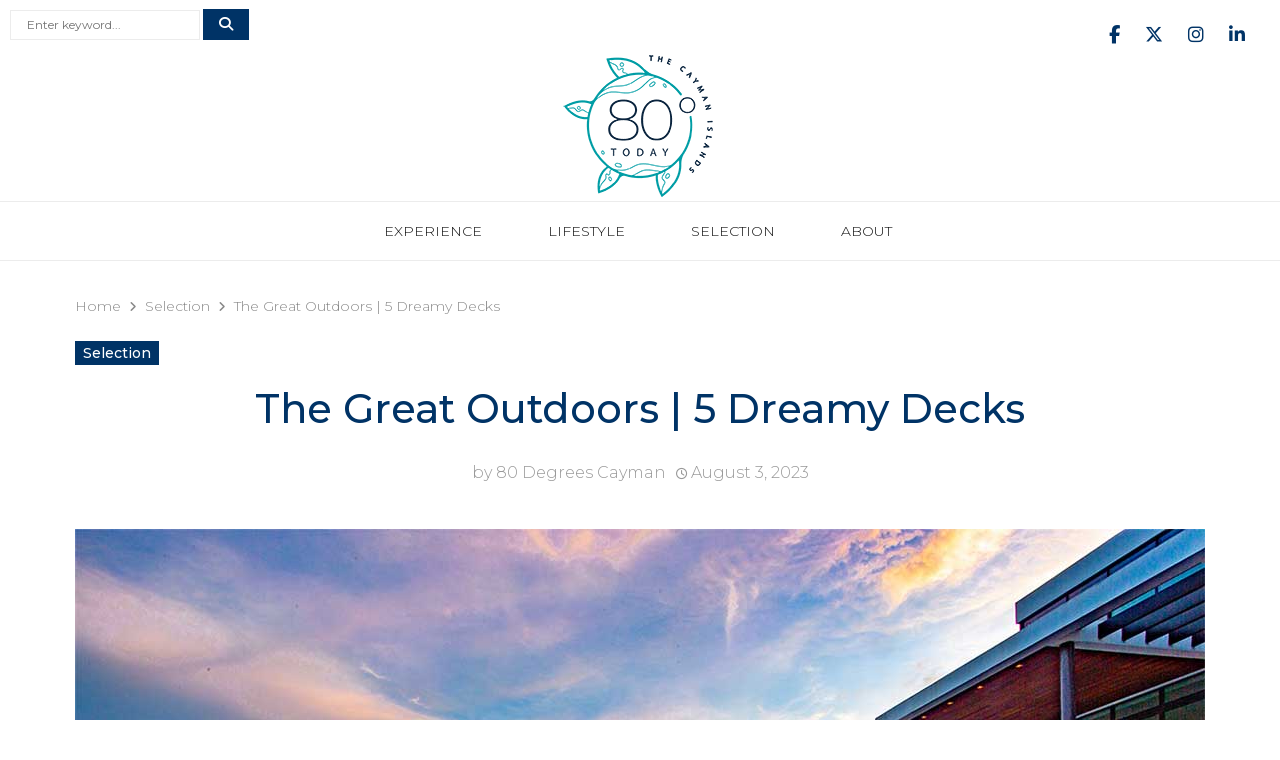

--- FILE ---
content_type: text/html; charset=UTF-8
request_url: https://www.80degreestoday.com/the-great-outdoors-5-dreamy-decks.html
body_size: 31261
content:
<!DOCTYPE html>
<html lang="en-US">
<head> <script type="text/javascript">
/* <![CDATA[ */
var gform;gform||(document.addEventListener("gform_main_scripts_loaded",function(){gform.scriptsLoaded=!0}),document.addEventListener("gform/theme/scripts_loaded",function(){gform.themeScriptsLoaded=!0}),window.addEventListener("DOMContentLoaded",function(){gform.domLoaded=!0}),gform={domLoaded:!1,scriptsLoaded:!1,themeScriptsLoaded:!1,isFormEditor:()=>"function"==typeof InitializeEditor,callIfLoaded:function(o){return!(!gform.domLoaded||!gform.scriptsLoaded||!gform.themeScriptsLoaded&&!gform.isFormEditor()||(gform.isFormEditor()&&console.warn("The use of gform.initializeOnLoaded() is deprecated in the form editor context and will be removed in Gravity Forms 3.1."),o(),0))},initializeOnLoaded:function(o){gform.callIfLoaded(o)||(document.addEventListener("gform_main_scripts_loaded",()=>{gform.scriptsLoaded=!0,gform.callIfLoaded(o)}),document.addEventListener("gform/theme/scripts_loaded",()=>{gform.themeScriptsLoaded=!0,gform.callIfLoaded(o)}),window.addEventListener("DOMContentLoaded",()=>{gform.domLoaded=!0,gform.callIfLoaded(o)}))},hooks:{action:{},filter:{}},addAction:function(o,r,e,t){gform.addHook("action",o,r,e,t)},addFilter:function(o,r,e,t){gform.addHook("filter",o,r,e,t)},doAction:function(o){gform.doHook("action",o,arguments)},applyFilters:function(o){return gform.doHook("filter",o,arguments)},removeAction:function(o,r){gform.removeHook("action",o,r)},removeFilter:function(o,r,e){gform.removeHook("filter",o,r,e)},addHook:function(o,r,e,t,n){null==gform.hooks[o][r]&&(gform.hooks[o][r]=[]);var d=gform.hooks[o][r];null==n&&(n=r+"_"+d.length),gform.hooks[o][r].push({tag:n,callable:e,priority:t=null==t?10:t})},doHook:function(r,o,e){var t;if(e=Array.prototype.slice.call(e,1),null!=gform.hooks[r][o]&&((o=gform.hooks[r][o]).sort(function(o,r){return o.priority-r.priority}),o.forEach(function(o){"function"!=typeof(t=o.callable)&&(t=window[t]),"action"==r?t.apply(null,e):e[0]=t.apply(null,e)})),"filter"==r)return e[0]},removeHook:function(o,r,t,n){var e;null!=gform.hooks[o][r]&&(e=(e=gform.hooks[o][r]).filter(function(o,r,e){return!!(null!=n&&n!=o.tag||null!=t&&t!=o.priority)}),gform.hooks[o][r]=e)}});
/* ]]> */
</script>

	<meta charset="UTF-8">
		<meta name="viewport" content="width=device-width, initial-scale=1">
		<link rel="profile" href="http://gmpg.org/xfn/11">
	<meta name='robots' content='index, follow, max-image-preview:large, max-snippet:-1, max-video-preview:-1' />
	<style>img:is([sizes="auto" i], [sizes^="auto," i]) { contain-intrinsic-size: 3000px 1500px }</style>
	
	<!-- This site is optimized with the Yoast SEO Premium plugin v26.1 (Yoast SEO v26.1.1) - https://yoast.com/wordpress/plugins/seo/ -->
	<title>The Great Outdoors | 5 Dreamy Decks - 80 Degrees Today</title>
<link data-rocket-preload as="style" href="https://fonts.googleapis.com/css?family=Playfair%20Display%3A400%2C400i%2C700%2C700i%7CRoboto%3A300%2C300italic%2C400%2C400italic%2C500%2C500italic%2C700%2C700italic%2C800%2C800italic%7CMukta%20Vaani%3A300%2C300italic%2C400%2C400italic%2C500%2C500italic%2C700%2C700italic%2C800%2C800italic%7COswald%3A300%2C300italic%2C400%2C400italic%2C500%2C500italic%2C700%2C700italic%2C800%2C800italic%7CTeko%3A300%2C300italic%2C400%2C400italic%2C500%2C500italic%2C700%2C700italic%2C800%2C800italic%7CMontserrat%3A300%2C300italic%2C400%2C400italic%2C500%2C500italic%2C700%2C700italic%2C800%2C800italic%3A300%2C300italic%2C400%2C400italic%2C500%2C500italic%2C700%2C700italic%2C800%2C800italic%26amp%3Bsubset%3Dcyrillic%2Ccyrillic-ext%2Cgreek%2Cgreek-ext%2Clatin-ext&#038;display=swap" rel="preload">
<link href="https://fonts.googleapis.com/css?family=Playfair%20Display%3A400%2C400i%2C700%2C700i%7CRoboto%3A300%2C300italic%2C400%2C400italic%2C500%2C500italic%2C700%2C700italic%2C800%2C800italic%7CMukta%20Vaani%3A300%2C300italic%2C400%2C400italic%2C500%2C500italic%2C700%2C700italic%2C800%2C800italic%7COswald%3A300%2C300italic%2C400%2C400italic%2C500%2C500italic%2C700%2C700italic%2C800%2C800italic%7CTeko%3A300%2C300italic%2C400%2C400italic%2C500%2C500italic%2C700%2C700italic%2C800%2C800italic%7CMontserrat%3A300%2C300italic%2C400%2C400italic%2C500%2C500italic%2C700%2C700italic%2C800%2C800italic%3A300%2C300italic%2C400%2C400italic%2C500%2C500italic%2C700%2C700italic%2C800%2C800italic%26amp%3Bsubset%3Dcyrillic%2Ccyrillic-ext%2Cgreek%2Cgreek-ext%2Clatin-ext&#038;display=swap" media="print" onload="this.media=&#039;all&#039;" rel="stylesheet">
<noscript><link rel="stylesheet" href="https://fonts.googleapis.com/css?family=Playfair%20Display%3A400%2C400i%2C700%2C700i%7CRoboto%3A300%2C300italic%2C400%2C400italic%2C500%2C500italic%2C700%2C700italic%2C800%2C800italic%7CMukta%20Vaani%3A300%2C300italic%2C400%2C400italic%2C500%2C500italic%2C700%2C700italic%2C800%2C800italic%7COswald%3A300%2C300italic%2C400%2C400italic%2C500%2C500italic%2C700%2C700italic%2C800%2C800italic%7CTeko%3A300%2C300italic%2C400%2C400italic%2C500%2C500italic%2C700%2C700italic%2C800%2C800italic%7CMontserrat%3A300%2C300italic%2C400%2C400italic%2C500%2C500italic%2C700%2C700italic%2C800%2C800italic%3A300%2C300italic%2C400%2C400italic%2C500%2C500italic%2C700%2C700italic%2C800%2C800italic%26amp%3Bsubset%3Dcyrillic%2Ccyrillic-ext%2Cgreek%2Cgreek-ext%2Clatin-ext&#038;display=swap"></noscript>
	<meta name="description" content="From Grand Cayman to California these enviable decks encourage outdoor living and appreciation of longer, warmer days of spring and summer." />
	<link rel="canonical" href="https://www.80degreestoday.com/the-great-outdoors-5-dreamy-decks.html" />
	<meta property="og:locale" content="en_US" />
	<meta property="og:type" content="article" />
	<meta property="og:title" content="The Great Outdoors | 5 Dreamy Decks" />
	<meta property="og:description" content="From Grand Cayman to California these enviable decks encourage outdoor living and appreciation of longer, warmer days of spring and summer." />
	<meta property="og:url" content="https://www.80degreestoday.com/the-great-outdoors-5-dreamy-decks.html" />
	<meta property="og:site_name" content="80 Degrees Today" />
	<meta property="article:published_time" content="2023-08-03T14:38:30+00:00" />
	<meta property="article:modified_time" content="2023-08-07T23:05:00+00:00" />
	<meta property="og:image" content="https://www.80degreestoday.com/wp-content/uploads/2022/05/sea_of_dreams_grand_cayman.jpg" />
	<meta property="og:image:width" content="1130" />
	<meta property="og:image:height" content="753" />
	<meta property="og:image:type" content="image/jpeg" />
	<meta name="author" content="80 Degrees Cayman" />
	<meta name="twitter:card" content="summary_large_image" />
	<meta name="twitter:label1" content="Written by" />
	<meta name="twitter:data1" content="80 Degrees Cayman" />
	<meta name="twitter:label2" content="Est. reading time" />
	<meta name="twitter:data2" content="4 minutes" />
	<script type="application/ld+json" class="yoast-schema-graph">{"@context":"https://schema.org","@graph":[{"@type":"Article","@id":"https://www.80degreestoday.com/the-great-outdoors-5-dreamy-decks.html#article","isPartOf":{"@id":"https://www.80degreestoday.com/the-great-outdoors-5-dreamy-decks.html"},"author":{"name":"80 Degrees Cayman","@id":"https://www.80degreestoday.com/#/schema/person/db288e6e5909a2be3d39867e08ba485d"},"headline":"The Great Outdoors | 5 Dreamy Decks","datePublished":"2023-08-03T14:38:30+00:00","dateModified":"2023-08-07T23:05:00+00:00","mainEntityOfPage":{"@id":"https://www.80degreestoday.com/the-great-outdoors-5-dreamy-decks.html"},"wordCount":582,"commentCount":0,"publisher":{"@id":"https://www.80degreestoday.com/#organization"},"image":{"@id":"https://www.80degreestoday.com/the-great-outdoors-5-dreamy-decks.html#primaryimage"},"thumbnailUrl":"https://www.80degreestoday.com/wp-content/uploads/2022/05/sea_of_dreams_grand_cayman.jpg","articleSection":["Selection"],"inLanguage":"en-US","potentialAction":[{"@type":"CommentAction","name":"Comment","target":["https://www.80degreestoday.com/the-great-outdoors-5-dreamy-decks.html#respond"]}]},{"@type":"WebPage","@id":"https://www.80degreestoday.com/the-great-outdoors-5-dreamy-decks.html","url":"https://www.80degreestoday.com/the-great-outdoors-5-dreamy-decks.html","name":"The Great Outdoors | 5 Dreamy Decks - 80 Degrees Today","isPartOf":{"@id":"https://www.80degreestoday.com/#website"},"primaryImageOfPage":{"@id":"https://www.80degreestoday.com/the-great-outdoors-5-dreamy-decks.html#primaryimage"},"image":{"@id":"https://www.80degreestoday.com/the-great-outdoors-5-dreamy-decks.html#primaryimage"},"thumbnailUrl":"https://www.80degreestoday.com/wp-content/uploads/2022/05/sea_of_dreams_grand_cayman.jpg","datePublished":"2023-08-03T14:38:30+00:00","dateModified":"2023-08-07T23:05:00+00:00","description":"From Grand Cayman to California these enviable decks encourage outdoor living and appreciation of longer, warmer days of spring and summer.","breadcrumb":{"@id":"https://www.80degreestoday.com/the-great-outdoors-5-dreamy-decks.html#breadcrumb"},"inLanguage":"en-US","potentialAction":[{"@type":"ReadAction","target":["https://www.80degreestoday.com/the-great-outdoors-5-dreamy-decks.html"]}]},{"@type":"ImageObject","inLanguage":"en-US","@id":"https://www.80degreestoday.com/the-great-outdoors-5-dreamy-decks.html#primaryimage","url":"https://www.80degreestoday.com/wp-content/uploads/2022/05/sea_of_dreams_grand_cayman.jpg","contentUrl":"https://www.80degreestoday.com/wp-content/uploads/2022/05/sea_of_dreams_grand_cayman.jpg","width":1130,"height":753},{"@type":"BreadcrumbList","@id":"https://www.80degreestoday.com/the-great-outdoors-5-dreamy-decks.html#breadcrumb","itemListElement":[{"@type":"ListItem","position":1,"name":"Home","item":"https://www.80degreestoday.com/"},{"@type":"ListItem","position":2,"name":"The Great Outdoors | 5 Dreamy Decks"}]},{"@type":"WebSite","@id":"https://www.80degreestoday.com/#website","url":"https://www.80degreestoday.com/","name":"80 Degrees Today","description":"","publisher":{"@id":"https://www.80degreestoday.com/#organization"},"potentialAction":[{"@type":"SearchAction","target":{"@type":"EntryPoint","urlTemplate":"https://www.80degreestoday.com/?s={search_term_string}"},"query-input":{"@type":"PropertyValueSpecification","valueRequired":true,"valueName":"search_term_string"}}],"inLanguage":"en-US"},{"@type":"Organization","@id":"https://www.80degreestoday.com/#organization","name":"80 Degrees Today","url":"https://www.80degreestoday.com/","logo":{"@type":"ImageObject","inLanguage":"en-US","@id":"https://www.80degreestoday.com/#/schema/logo/image/","url":"https://www.80degreestoday.com/wp-content/uploads/2019/09/cropped-80-degrees-today-cayman-islands.png","contentUrl":"https://www.80degreestoday.com/wp-content/uploads/2019/09/cropped-80-degrees-today-cayman-islands.png","width":150,"height":150,"caption":"80 Degrees Today"},"image":{"@id":"https://www.80degreestoday.com/#/schema/logo/image/"}},{"@type":"Person","@id":"https://www.80degreestoday.com/#/schema/person/db288e6e5909a2be3d39867e08ba485d","name":"80 Degrees Cayman","image":{"@type":"ImageObject","inLanguage":"en-US","@id":"https://www.80degreestoday.com/#/schema/person/image/","url":"https://secure.gravatar.com/avatar/556b6f7b90ac34bb9006eb964a30961f878f9f82f1be07bcd59e48e1708b1c9e?s=96&d=mm&r=g","contentUrl":"https://secure.gravatar.com/avatar/556b6f7b90ac34bb9006eb964a30961f878f9f82f1be07bcd59e48e1708b1c9e?s=96&d=mm&r=g","caption":"80 Degrees Cayman"},"url":"https://www.80degreestoday.com/author/85degrees-cayman/"}]}</script>
	<!-- / Yoast SEO Premium plugin. -->


<link rel='dns-prefetch' href='//fonts.googleapis.com' />
<link href='https://fonts.gstatic.com' crossorigin rel='preconnect' />
<link rel="alternate" type="application/rss+xml" title="80 Degrees Today &raquo; Feed" href="https://www.80degreestoday.com/feed/" />
<link rel="alternate" type="application/rss+xml" title="80 Degrees Today &raquo; Comments Feed" href="https://www.80degreestoday.com/comments/feed/" />
<link rel="alternate" type="application/rss+xml" title="80 Degrees Today &raquo; The Great Outdoors | 5 Dreamy Decks Comments Feed" href="https://www.80degreestoday.com/the-great-outdoors-5-dreamy-decks.html/feed/" />
<link rel='stylesheet' id='sbi_styles-css' href='https://www.80degreestoday.com/wp-content/plugins/instagram-feed-pro/css/sbi-styles.min.css?ver=6.8.1' type='text/css' media='all' />
<link rel='stylesheet' id='wp-block-library-css' href='https://www.80degreestoday.com/wp-includes/css/dist/block-library/style.min.css?ver=6.8.3' type='text/css' media='all' />
<style id='wp-block-library-theme-inline-css' type='text/css'>
.wp-block-audio :where(figcaption){color:#555;font-size:13px;text-align:center}.is-dark-theme .wp-block-audio :where(figcaption){color:#ffffffa6}.wp-block-audio{margin:0 0 1em}.wp-block-code{border:1px solid #ccc;border-radius:4px;font-family:Menlo,Consolas,monaco,monospace;padding:.8em 1em}.wp-block-embed :where(figcaption){color:#555;font-size:13px;text-align:center}.is-dark-theme .wp-block-embed :where(figcaption){color:#ffffffa6}.wp-block-embed{margin:0 0 1em}.blocks-gallery-caption{color:#555;font-size:13px;text-align:center}.is-dark-theme .blocks-gallery-caption{color:#ffffffa6}:root :where(.wp-block-image figcaption){color:#555;font-size:13px;text-align:center}.is-dark-theme :root :where(.wp-block-image figcaption){color:#ffffffa6}.wp-block-image{margin:0 0 1em}.wp-block-pullquote{border-bottom:4px solid;border-top:4px solid;color:currentColor;margin-bottom:1.75em}.wp-block-pullquote cite,.wp-block-pullquote footer,.wp-block-pullquote__citation{color:currentColor;font-size:.8125em;font-style:normal;text-transform:uppercase}.wp-block-quote{border-left:.25em solid;margin:0 0 1.75em;padding-left:1em}.wp-block-quote cite,.wp-block-quote footer{color:currentColor;font-size:.8125em;font-style:normal;position:relative}.wp-block-quote:where(.has-text-align-right){border-left:none;border-right:.25em solid;padding-left:0;padding-right:1em}.wp-block-quote:where(.has-text-align-center){border:none;padding-left:0}.wp-block-quote.is-large,.wp-block-quote.is-style-large,.wp-block-quote:where(.is-style-plain){border:none}.wp-block-search .wp-block-search__label{font-weight:700}.wp-block-search__button{border:1px solid #ccc;padding:.375em .625em}:where(.wp-block-group.has-background){padding:1.25em 2.375em}.wp-block-separator.has-css-opacity{opacity:.4}.wp-block-separator{border:none;border-bottom:2px solid;margin-left:auto;margin-right:auto}.wp-block-separator.has-alpha-channel-opacity{opacity:1}.wp-block-separator:not(.is-style-wide):not(.is-style-dots){width:100px}.wp-block-separator.has-background:not(.is-style-dots){border-bottom:none;height:1px}.wp-block-separator.has-background:not(.is-style-wide):not(.is-style-dots){height:2px}.wp-block-table{margin:0 0 1em}.wp-block-table td,.wp-block-table th{word-break:normal}.wp-block-table :where(figcaption){color:#555;font-size:13px;text-align:center}.is-dark-theme .wp-block-table :where(figcaption){color:#ffffffa6}.wp-block-video :where(figcaption){color:#555;font-size:13px;text-align:center}.is-dark-theme .wp-block-video :where(figcaption){color:#ffffffa6}.wp-block-video{margin:0 0 1em}:root :where(.wp-block-template-part.has-background){margin-bottom:0;margin-top:0;padding:1.25em 2.375em}
</style>
<style id='classic-theme-styles-inline-css' type='text/css'>
/*! This file is auto-generated */
.wp-block-button__link{color:#fff;background-color:#32373c;border-radius:9999px;box-shadow:none;text-decoration:none;padding:calc(.667em + 2px) calc(1.333em + 2px);font-size:1.125em}.wp-block-file__button{background:#32373c;color:#fff;text-decoration:none}
</style>
<style id='global-styles-inline-css' type='text/css'>
:root{--wp--preset--aspect-ratio--square: 1;--wp--preset--aspect-ratio--4-3: 4/3;--wp--preset--aspect-ratio--3-4: 3/4;--wp--preset--aspect-ratio--3-2: 3/2;--wp--preset--aspect-ratio--2-3: 2/3;--wp--preset--aspect-ratio--16-9: 16/9;--wp--preset--aspect-ratio--9-16: 9/16;--wp--preset--color--black: #000000;--wp--preset--color--cyan-bluish-gray: #abb8c3;--wp--preset--color--white: #ffffff;--wp--preset--color--pale-pink: #f78da7;--wp--preset--color--vivid-red: #cf2e2e;--wp--preset--color--luminous-vivid-orange: #ff6900;--wp--preset--color--luminous-vivid-amber: #fcb900;--wp--preset--color--light-green-cyan: #7bdcb5;--wp--preset--color--vivid-green-cyan: #00d084;--wp--preset--color--pale-cyan-blue: #8ed1fc;--wp--preset--color--vivid-cyan-blue: #0693e3;--wp--preset--color--vivid-purple: #9b51e0;--wp--preset--gradient--vivid-cyan-blue-to-vivid-purple: linear-gradient(135deg,rgba(6,147,227,1) 0%,rgb(155,81,224) 100%);--wp--preset--gradient--light-green-cyan-to-vivid-green-cyan: linear-gradient(135deg,rgb(122,220,180) 0%,rgb(0,208,130) 100%);--wp--preset--gradient--luminous-vivid-amber-to-luminous-vivid-orange: linear-gradient(135deg,rgba(252,185,0,1) 0%,rgba(255,105,0,1) 100%);--wp--preset--gradient--luminous-vivid-orange-to-vivid-red: linear-gradient(135deg,rgba(255,105,0,1) 0%,rgb(207,46,46) 100%);--wp--preset--gradient--very-light-gray-to-cyan-bluish-gray: linear-gradient(135deg,rgb(238,238,238) 0%,rgb(169,184,195) 100%);--wp--preset--gradient--cool-to-warm-spectrum: linear-gradient(135deg,rgb(74,234,220) 0%,rgb(151,120,209) 20%,rgb(207,42,186) 40%,rgb(238,44,130) 60%,rgb(251,105,98) 80%,rgb(254,248,76) 100%);--wp--preset--gradient--blush-light-purple: linear-gradient(135deg,rgb(255,206,236) 0%,rgb(152,150,240) 100%);--wp--preset--gradient--blush-bordeaux: linear-gradient(135deg,rgb(254,205,165) 0%,rgb(254,45,45) 50%,rgb(107,0,62) 100%);--wp--preset--gradient--luminous-dusk: linear-gradient(135deg,rgb(255,203,112) 0%,rgb(199,81,192) 50%,rgb(65,88,208) 100%);--wp--preset--gradient--pale-ocean: linear-gradient(135deg,rgb(255,245,203) 0%,rgb(182,227,212) 50%,rgb(51,167,181) 100%);--wp--preset--gradient--electric-grass: linear-gradient(135deg,rgb(202,248,128) 0%,rgb(113,206,126) 100%);--wp--preset--gradient--midnight: linear-gradient(135deg,rgb(2,3,129) 0%,rgb(40,116,252) 100%);--wp--preset--font-size--small: 14px;--wp--preset--font-size--medium: 20px;--wp--preset--font-size--large: 32px;--wp--preset--font-size--x-large: 42px;--wp--preset--font-size--normal: 16px;--wp--preset--font-size--huge: 42px;--wp--preset--spacing--20: 0.44rem;--wp--preset--spacing--30: 0.67rem;--wp--preset--spacing--40: 1rem;--wp--preset--spacing--50: 1.5rem;--wp--preset--spacing--60: 2.25rem;--wp--preset--spacing--70: 3.38rem;--wp--preset--spacing--80: 5.06rem;--wp--preset--shadow--natural: 6px 6px 9px rgba(0, 0, 0, 0.2);--wp--preset--shadow--deep: 12px 12px 50px rgba(0, 0, 0, 0.4);--wp--preset--shadow--sharp: 6px 6px 0px rgba(0, 0, 0, 0.2);--wp--preset--shadow--outlined: 6px 6px 0px -3px rgba(255, 255, 255, 1), 6px 6px rgba(0, 0, 0, 1);--wp--preset--shadow--crisp: 6px 6px 0px rgba(0, 0, 0, 1);}:where(.is-layout-flex){gap: 0.5em;}:where(.is-layout-grid){gap: 0.5em;}body .is-layout-flex{display: flex;}.is-layout-flex{flex-wrap: wrap;align-items: center;}.is-layout-flex > :is(*, div){margin: 0;}body .is-layout-grid{display: grid;}.is-layout-grid > :is(*, div){margin: 0;}:where(.wp-block-columns.is-layout-flex){gap: 2em;}:where(.wp-block-columns.is-layout-grid){gap: 2em;}:where(.wp-block-post-template.is-layout-flex){gap: 1.25em;}:where(.wp-block-post-template.is-layout-grid){gap: 1.25em;}.has-black-color{color: var(--wp--preset--color--black) !important;}.has-cyan-bluish-gray-color{color: var(--wp--preset--color--cyan-bluish-gray) !important;}.has-white-color{color: var(--wp--preset--color--white) !important;}.has-pale-pink-color{color: var(--wp--preset--color--pale-pink) !important;}.has-vivid-red-color{color: var(--wp--preset--color--vivid-red) !important;}.has-luminous-vivid-orange-color{color: var(--wp--preset--color--luminous-vivid-orange) !important;}.has-luminous-vivid-amber-color{color: var(--wp--preset--color--luminous-vivid-amber) !important;}.has-light-green-cyan-color{color: var(--wp--preset--color--light-green-cyan) !important;}.has-vivid-green-cyan-color{color: var(--wp--preset--color--vivid-green-cyan) !important;}.has-pale-cyan-blue-color{color: var(--wp--preset--color--pale-cyan-blue) !important;}.has-vivid-cyan-blue-color{color: var(--wp--preset--color--vivid-cyan-blue) !important;}.has-vivid-purple-color{color: var(--wp--preset--color--vivid-purple) !important;}.has-black-background-color{background-color: var(--wp--preset--color--black) !important;}.has-cyan-bluish-gray-background-color{background-color: var(--wp--preset--color--cyan-bluish-gray) !important;}.has-white-background-color{background-color: var(--wp--preset--color--white) !important;}.has-pale-pink-background-color{background-color: var(--wp--preset--color--pale-pink) !important;}.has-vivid-red-background-color{background-color: var(--wp--preset--color--vivid-red) !important;}.has-luminous-vivid-orange-background-color{background-color: var(--wp--preset--color--luminous-vivid-orange) !important;}.has-luminous-vivid-amber-background-color{background-color: var(--wp--preset--color--luminous-vivid-amber) !important;}.has-light-green-cyan-background-color{background-color: var(--wp--preset--color--light-green-cyan) !important;}.has-vivid-green-cyan-background-color{background-color: var(--wp--preset--color--vivid-green-cyan) !important;}.has-pale-cyan-blue-background-color{background-color: var(--wp--preset--color--pale-cyan-blue) !important;}.has-vivid-cyan-blue-background-color{background-color: var(--wp--preset--color--vivid-cyan-blue) !important;}.has-vivid-purple-background-color{background-color: var(--wp--preset--color--vivid-purple) !important;}.has-black-border-color{border-color: var(--wp--preset--color--black) !important;}.has-cyan-bluish-gray-border-color{border-color: var(--wp--preset--color--cyan-bluish-gray) !important;}.has-white-border-color{border-color: var(--wp--preset--color--white) !important;}.has-pale-pink-border-color{border-color: var(--wp--preset--color--pale-pink) !important;}.has-vivid-red-border-color{border-color: var(--wp--preset--color--vivid-red) !important;}.has-luminous-vivid-orange-border-color{border-color: var(--wp--preset--color--luminous-vivid-orange) !important;}.has-luminous-vivid-amber-border-color{border-color: var(--wp--preset--color--luminous-vivid-amber) !important;}.has-light-green-cyan-border-color{border-color: var(--wp--preset--color--light-green-cyan) !important;}.has-vivid-green-cyan-border-color{border-color: var(--wp--preset--color--vivid-green-cyan) !important;}.has-pale-cyan-blue-border-color{border-color: var(--wp--preset--color--pale-cyan-blue) !important;}.has-vivid-cyan-blue-border-color{border-color: var(--wp--preset--color--vivid-cyan-blue) !important;}.has-vivid-purple-border-color{border-color: var(--wp--preset--color--vivid-purple) !important;}.has-vivid-cyan-blue-to-vivid-purple-gradient-background{background: var(--wp--preset--gradient--vivid-cyan-blue-to-vivid-purple) !important;}.has-light-green-cyan-to-vivid-green-cyan-gradient-background{background: var(--wp--preset--gradient--light-green-cyan-to-vivid-green-cyan) !important;}.has-luminous-vivid-amber-to-luminous-vivid-orange-gradient-background{background: var(--wp--preset--gradient--luminous-vivid-amber-to-luminous-vivid-orange) !important;}.has-luminous-vivid-orange-to-vivid-red-gradient-background{background: var(--wp--preset--gradient--luminous-vivid-orange-to-vivid-red) !important;}.has-very-light-gray-to-cyan-bluish-gray-gradient-background{background: var(--wp--preset--gradient--very-light-gray-to-cyan-bluish-gray) !important;}.has-cool-to-warm-spectrum-gradient-background{background: var(--wp--preset--gradient--cool-to-warm-spectrum) !important;}.has-blush-light-purple-gradient-background{background: var(--wp--preset--gradient--blush-light-purple) !important;}.has-blush-bordeaux-gradient-background{background: var(--wp--preset--gradient--blush-bordeaux) !important;}.has-luminous-dusk-gradient-background{background: var(--wp--preset--gradient--luminous-dusk) !important;}.has-pale-ocean-gradient-background{background: var(--wp--preset--gradient--pale-ocean) !important;}.has-electric-grass-gradient-background{background: var(--wp--preset--gradient--electric-grass) !important;}.has-midnight-gradient-background{background: var(--wp--preset--gradient--midnight) !important;}.has-small-font-size{font-size: var(--wp--preset--font-size--small) !important;}.has-medium-font-size{font-size: var(--wp--preset--font-size--medium) !important;}.has-large-font-size{font-size: var(--wp--preset--font-size--large) !important;}.has-x-large-font-size{font-size: var(--wp--preset--font-size--x-large) !important;}
:where(.wp-block-post-template.is-layout-flex){gap: 1.25em;}:where(.wp-block-post-template.is-layout-grid){gap: 1.25em;}
:where(.wp-block-columns.is-layout-flex){gap: 2em;}:where(.wp-block-columns.is-layout-grid){gap: 2em;}
:root :where(.wp-block-pullquote){font-size: 1.5em;line-height: 1.6;}
</style>
<link rel='stylesheet' id='pencisc-css' href='https://www.80degreestoday.com/wp-content/plugins/penci-framework/assets/css/single-shortcode.css?ver=6.8.3' type='text/css' media='all' />
<link rel='stylesheet' id='parent-style-css' href='https://www.80degreestoday.com/wp-content/themes/85degrees/style.css?ver=6.8.3' type='text/css' media='all' />
<link rel='stylesheet' id='child-style-css' href='https://www.80degreestoday.com/wp-content/themes/85degrees-child/assets/css/theme.css?ver=1.1.6' type='text/css' media='all' />


<link rel='stylesheet' id='penci-portfolio-css' href='https://www.80degreestoday.com/wp-content/themes/85degrees/css/portfolio.css?ver=6.5' type='text/css' media='all' />
<link rel='stylesheet' id='penci-style-css' href='https://www.80degreestoday.com/wp-content/themes/85degrees-child/style.css?ver=6.5' type='text/css' media='all' />
<style id='penci-style-inline-css' type='text/css'>
.penci-block-vc.style-title-13:not(.footer-widget).style-title-center .penci-block-heading {border-right: 10px solid transparent; border-left: 10px solid transparent; }.site-branding h1, .site-branding h2 {margin: 0;}.penci-schema-markup { display: none !important; }.penci-entry-media .twitter-video { max-width: none !important; margin: 0 !important; }.penci-entry-media .fb-video { margin-bottom: 0; }.penci-entry-media .post-format-meta > iframe { vertical-align: top; }.penci-single-style-6 .penci-entry-media-top.penci-video-format-dailymotion:after, .penci-single-style-6 .penci-entry-media-top.penci-video-format-facebook:after, .penci-single-style-6 .penci-entry-media-top.penci-video-format-vimeo:after, .penci-single-style-6 .penci-entry-media-top.penci-video-format-twitter:after, .penci-single-style-7 .penci-entry-media-top.penci-video-format-dailymotion:after, .penci-single-style-7 .penci-entry-media-top.penci-video-format-facebook:after, .penci-single-style-7 .penci-entry-media-top.penci-video-format-vimeo:after, .penci-single-style-7 .penci-entry-media-top.penci-video-format-twitter:after { content: none; } .penci-single-style-5 .penci-entry-media.penci-video-format-dailymotion:after, .penci-single-style-5 .penci-entry-media.penci-video-format-facebook:after, .penci-single-style-5 .penci-entry-media.penci-video-format-vimeo:after, .penci-single-style-5 .penci-entry-media.penci-video-format-twitter:after { content: none; }@media screen and (max-width: 960px) { .penci-insta-thumb ul.thumbnails.penci_col_5 li, .penci-insta-thumb ul.thumbnails.penci_col_6 li { width: 33.33% !important; } .penci-insta-thumb ul.thumbnails.penci_col_7 li, .penci-insta-thumb ul.thumbnails.penci_col_8 li, .penci-insta-thumb ul.thumbnails.penci_col_9 li, .penci-insta-thumb ul.thumbnails.penci_col_10 li { width: 25% !important; } }.site-header.header--s12 .penci-menu-toggle-wapper,.site-header.header--s12 .header__social-search { flex: 1; }.site-header.header--s5 .site-branding {  padding-right: 0;margin-right: 40px; }.penci-block_37 .penci_post-meta { padding-top: 8px; }.penci-block_37 .penci-post-excerpt + .penci_post-meta { padding-top: 0; }.penci-hide-text-votes { display: none; }.penci-usewr-review {  border-top: 1px solid #ececec; }.penci-review-score {top: 5px; position: relative; }.penci-social-counter.penci-social-counter--style-3 .penci-social__empty a, .penci-social-counter.penci-social-counter--style-4 .penci-social__empty a, .penci-social-counter.penci-social-counter--style-5 .penci-social__empty a, .penci-social-counter.penci-social-counter--style-6 .penci-social__empty a { display: flex; justify-content: center; align-items: center; }.penci-block-error { padding: 0 20px 20px; }@media screen and (min-width: 1240px){ .penci_dis_padding_bw .penci-content-main.penci-col-4:nth-child(3n+2) { padding-right: 15px; padding-left: 15px; }}.bos_searchbox_widget_class.penci-vc-column-1 #flexi_searchbox #b_searchboxInc .b_submitButton_wrapper{ padding-top: 10px; padding-bottom: 10px; }.mfp-image-holder .mfp-close, .mfp-iframe-holder .mfp-close { background: transparent; border-color: transparent; }h1, h2, h3, h4, h5, h6,.error404 .page-title,
		.error404 .penci-block-vc .penci-block__title, .footer__bottom.style-2 .block-title {font-family: 'Montserrat', sans-serif}h1, h2, h3, h4, h5, h6,.error404 .page-title,
		 .error404 .penci-block-vc .penci-block__title, .product_list_widget .product-title, .footer__bottom.style-2 .block-title {font-weight: 300}.penci-block-vc .penci-block__title, .penci-menu-hbg .penci-block-vc .penci-block__title, .penci-menu-hbg-widgets .menu-hbg-title{ font-family:'Montserrat', sans-serif; }.penci-block-vc .penci-block__title, .penci-menu-hbg .penci-block-vc .penci-block__title, .penci-menu-hbg-widgets .menu-hbg-title{ font-weight:300; }body, button, input, select, textarea,.woocommerce ul.products li.product .button,#site-navigation .penci-megamenu .penci-mega-thumbnail .mega-cat-name{font-family: 'Montserrat', sans-serif}.single .entry-content,.page .entry-content{ font-size:18px; }.penci-topbar .topbar__social-media a{ font-size: 18px; }.site-header .site-branding,.header__top .site-branding{ padding-bottom:20px !important; }.main-navigation a,.mobile-sidebar .primary-menu-mobile li a, .penci-menu-hbg .primary-menu-mobile li a{ font-family: 'Montserrat', sans-serif; }.main-navigation a,.mobile-sidebar .primary-menu-mobile li a, .penci-menu-hbg .primary-menu-mobile li a{ font-weight: 300; }.penci-portfolio-wrap{ margin-left: 0px; margin-right: 0px; }.penci-portfolio-wrap .portfolio-item{ padding-left: 0px; padding-right: 0px; margin-bottom:0px; }.site-footer .penci-block-vc .penci-block__title{ font-weight:300;font-family:'Montserrat', sans-serif; }@media ( min-width: 992px ){ .footer__social-media .social-media-item{ width:30px; height:30px; line-height:30px; } }.penci_dis_padding_bw .penci-block-vc.style-title-11:not(.footer-widget) .penci-block__title a,
		.penci_dis_padding_bw .penci-block-vc.style-title-11:not(.footer-widget) .penci-block__title span, 
		.penci_dis_padding_bw .penci-block-vc.style-title-11:not(.footer-widget) .penci-subcat-filter, 
		.penci_dis_padding_bw .penci-block-vc.style-title-11:not(.footer-widget) .penci-slider-nav{ background-color:#ffffff; }body, input, select, textarea,
			.widget.widget_display_replies li, .widget.widget_display_topics li,
			.widget ul li,
			.error404 .page-title,
			.entry-content .penci-recipe-heading h2,
			.entry-content .penci-recipe-title,
			#respond h3,.penci-review-text,#respond textarea, .wpcf7 textarea,
			.woocommerce .woocommerce-product-search input[type="search"],
			.woocommerce nav.woocommerce-pagination ul li a, .woocommerce nav.woocommerce-pagination ul li span,
			.woocommerce table.shop_table th,
			.woocommerce-page form .form-row .input-text,
			.select2-container--default .select2-selection--single .select2-selection__rendered,
			#respond label, .wpcf7 label,
			.mc4wp-form,
			#bbpress-forums li.bbp-body ul.forum li.bbp-forum-topic-count, #bbpress-forums li.bbp-body ul.forum li.bbp-forum-reply-count,
			#bbpress-forums li.bbp-body ul.forum li.bbp-forum-freshness, #bbpress-forums li.bbp-body ul.forum li.bbp-forum-freshness a, 
			#bbpress-forums li.bbp-body ul.topic li.bbp-forum-topic-count, #bbpress-forums li.bbp-body ul.topic li.bbp-topic-voice-count,
			#bbpress-forums li.bbp-body ul.topic li.bbp-forum-reply-count, #bbpress-forums li.bbp-body ul.topic li.bbp-topic-freshness > a,
			#bbpress-forums li.bbp-body ul.topic li.bbp-topic-freshness, #bbpress-forums li.bbp-body ul.topic li.bbp-topic-reply-count,
			div.bbp-template-notice, div.indicator-hint,
			#bbpress-forums fieldset.bbp-form legend,
			.entry-content code, .wpb_text_column code, .entry-content blockquote.wp-block-quote p, .entry-content blockquote.wp-block-quote p,
			.penci_dark_layout blockquote.style-3, .penci_dark_layout blockquote.style-3 p,
			.penci_dark_layout blockquote.style-2,.penci_dark_layout blockquote.style-2 p,
			.wpb_text_column blockquote.wp-block-quote p, .wpb_text_column blockquote.wp-block-quote p,
			.widget.widget_display_views li, .widget.widget_display_forums li, .widget.widget_layered_nav li,
			.widget.widget_product_categories li, .widget.widget_categories li, .widget.widget_archive li,
			.widget.widget_pages li, .widget.widget_meta li, .wp-block-pullquote{ color:#5b5a5a }
		.site-main .element-media-controls a, .entry-content .element-media-controls a,
		    .penci-portfolio-below_img .inner-item-portfolio .portfolio-desc h3,
			.post-entry .penci-portfolio-filter ul li a, .penci-portfolio-filter ul li a,
			.widget_display_stats dt, .widget_display_stats dd,
			#wp-calendar tbody td a,
			.widget.widget_display_replies a,
			.post-entry .penci-portfolio-filter ul li.active a, .penci-portfolio-filter ul li.active a,
			.woocommerce div.product .woocommerce-tabs ul.tabs li a,
			.woocommerce ul.products li.product h3, .woocommerce ul.products li.product .woocommerce-loop-product__title,
			.woocommerce table.shop_table td.product-name a,
			input[type="text"], input[type="email"], input[type="url"], input[type="password"],
			input[type="search"], input[type="number"], input[type="tel"], input[type="range"], input[type="date"],
			input[type="month"], input[type="week"], input[type="time"], input[type="datetime"], input[type="datetime-local"], input[type="color"], textarea,
			.error404 .page-content .search-form .search-submit,.penci-no-results .search-form .search-submit,.error404 .page-content a,
			a,.widget a,.penci-block-vc .penci-block__title a, .penci-block-vc .penci-block__title span,
			.penci-page-title, .penci-entry-title,.woocommerce .page-title,
			.penci-recipe-index-wrap .penci-recipe-index-title a,
			.penci-social-buttons .penci-social-share-text,
			.woocommerce div.product .product_title,
			.penci-post-pagination h5 a,
			.woocommerce div.product .woocommerce-tabs .panel > h2:first-child, .woocommerce div.product .woocommerce-tabs .panel #reviews #comments h2,
			.woocommerce div.product .woocommerce-tabs .panel #respond .comment-reply-title,
			.woocommerce #reviews #comments ol.commentlist li .comment-text .meta strong,
			.woocommerce div.product .related > h2, .woocommerce div.product .upsells > h2,
			.penci-author-content .author-social,
			.forum-archive .penci-entry-title,
			#bbpress-forums li.bbp-body ul.forum li.bbp-forum-info a,
			.woocommerce div.product .entry-summary div[itemprop="description"] h2, .woocommerce div.product .woocommerce-tabs #tab-description h2,
			.widget.widget_recent_entries li a, .widget.widget_recent_comments li a, .widget.widget_meta li a,
			.penci-pagination:not(.penci-ajax-more) a, .penci-pagination:not(.penci-ajax-more) span{ color:#003366 }
		h1, h2, h3, h4, h5, h6,.penci-userreview-author,.penci-review-metas .penci-review-meta i,
		.entry-content h1, .entry-content h2, .entry-content h3, .entry-content h4,
		.entry-content h5, .entry-content h6, .comment-content h1, .comment-content h2,
		.comment-content h3, .comment-content h4, .comment-content h5, .comment-content h6,
		.penci-inline-related-posts .penci-irp-heading{ color:#003366 }.buy-button{ background-color:#003366 !important; }.penci-menuhbg-toggle:hover .lines-button:after,.penci-menuhbg-toggle:hover .penci-lines:before,.penci-menuhbg-toggle:hover .penci-lines:after.penci-login-container a,.penci_list_shortcode li:before,.footer__sidebars .penci-block-vc .penci__post-title a:hover,.penci-viewall-results a:hover,.post-entry .penci-portfolio-filter ul li.active a, .penci-portfolio-filter ul li.active a,.penci-ajax-search-results-wrapper .penci__post-title a:hover{ color: #003366; }.penci-tweets-widget-content .icon-tweets,.penci-tweets-widget-content .tweet-intents a,.penci-tweets-widget-content .tweet-intents span:after,.woocommerce .star-rating span,.woocommerce .comment-form p.stars a:hover,.woocommerce div.product .woocommerce-tabs ul.tabs li a:hover,.penci-subcat-list .flexMenu-viewMore:hover a, .penci-subcat-list .flexMenu-viewMore:focus a,.penci-subcat-list .flexMenu-viewMore .flexMenu-popup .penci-subcat-item a:hover,.penci-owl-carousel-style .owl-dot.active span, .penci-owl-carousel-style .owl-dot:hover span,.penci-owl-carousel-slider .owl-dot.active span,.penci-owl-carousel-slider .owl-dot:hover span{ color: #003366; }.penci-owl-carousel-slider .owl-dot.active span,.penci-owl-carousel-slider .owl-dot:hover span{ background-color: #003366; }blockquote, q,.penci-post-pagination a:hover,a:hover,.penci-entry-meta a:hover,.penci-portfolio-below_img .inner-item-portfolio .portfolio-desc a:hover h3,.main-navigation.penci_disable_padding_menu > ul:not(.children) > li:hover > a,.main-navigation.penci_disable_padding_menu > ul:not(.children) > li:active > a,.main-navigation.penci_disable_padding_menu > ul:not(.children) > li.current-menu-item > a,.main-navigation.penci_disable_padding_menu > ul:not(.children) > li.current-menu-ancestor > a,.main-navigation.penci_disable_padding_menu > ul:not(.children) > li.current-category-ancestor > a,.site-header.header--s11 .main-navigation.penci_enable_line_menu .menu > li:hover > a,.site-header.header--s11 .main-navigation.penci_enable_line_menu .menu > li:active > a,.site-header.header--s11 .main-navigation.penci_enable_line_menu .menu > li.current-menu-item > a,.main-navigation.penci_disable_padding_menu ul.menu > li > a:hover,.main-navigation ul li:hover > a,.main-navigation ul li:active > a,.main-navigation li.current-menu-item > a,#site-navigation .penci-megamenu .penci-mega-child-categories a.cat-active,#site-navigation .penci-megamenu .penci-content-megamenu .penci-mega-latest-posts .penci-mega-post a:not(.mega-cat-name):hover,.penci-post-pagination h5 a:hover{ color: #003366; }.penci-menu-hbg .primary-menu-mobile li a:hover,.penci-menu-hbg .primary-menu-mobile li.toggled-on > a,.penci-menu-hbg .primary-menu-mobile li.toggled-on > .dropdown-toggle,.penci-menu-hbg .primary-menu-mobile li.current-menu-item > a,.penci-menu-hbg .primary-menu-mobile li.current-menu-item > .dropdown-toggle,.mobile-sidebar .primary-menu-mobile li a:hover,.mobile-sidebar .primary-menu-mobile li.toggled-on-first > a,.mobile-sidebar .primary-menu-mobile li.toggled-on > a,.mobile-sidebar .primary-menu-mobile li.toggled-on > .dropdown-toggle,.mobile-sidebar .primary-menu-mobile li.current-menu-item > a,.mobile-sidebar .primary-menu-mobile li.current-menu-item > .dropdown-toggle,.mobile-sidebar #sidebar-nav-logo a,.mobile-sidebar #sidebar-nav-logo a:hover.mobile-sidebar #sidebar-nav-logo:before,.penci-recipe-heading a.penci-recipe-print,.widget a:hover,.widget.widget_recent_entries li a:hover, .widget.widget_recent_comments li a:hover, .widget.widget_meta li a:hover,.penci-topbar a:hover,.penci-topbar ul li:hover,.penci-topbar ul li a:hover,.penci-topbar ul.menu li ul.sub-menu li a:hover,.site-branding a, .site-branding .site-title{ color: #003366; }.penci-viewall-results a:hover,.penci-ajax-search-results-wrapper .penci__post-title a:hover,.header__search_dis_bg .search-click:hover,.header__social-media a:hover,.penci-login-container .link-bottom a,.error404 .page-content a,.penci-no-results .search-form .search-submit:hover,.error404 .page-content .search-form .search-submit:hover,.penci_breadcrumbs a:hover, .penci_breadcrumbs a:hover span,.penci-archive .entry-meta a:hover,.penci-caption-above-img .wp-caption a:hover,.penci-author-content .author-social:hover,.entry-content a,.comment-content a,.penci-page-style-5 .penci-active-thumb .penci-entry-meta a:hover,.penci-single-style-5 .penci-active-thumb .penci-entry-meta a:hover{ color: #003366; }blockquote:not(.wp-block-quote).style-2:before{ background-color: transparent; }blockquote.style-2:before,blockquote:not(.wp-block-quote),blockquote.style-2 cite, blockquote.style-2 .author,blockquote.style-3 cite, blockquote.style-3 .author,.woocommerce ul.products li.product .price,.woocommerce ul.products li.product .price ins,.woocommerce div.product p.price ins,.woocommerce div.product span.price ins, .woocommerce div.product p.price, .woocommerce div.product span.price,.woocommerce div.product .entry-summary div[itemprop="description"] blockquote:before, .woocommerce div.product .woocommerce-tabs #tab-description blockquote:before,.woocommerce-product-details__short-description blockquote:before,.woocommerce div.product .entry-summary div[itemprop="description"] blockquote cite, .woocommerce div.product .entry-summary div[itemprop="description"] blockquote .author,.woocommerce div.product .woocommerce-tabs #tab-description blockquote cite, .woocommerce div.product .woocommerce-tabs #tab-description blockquote .author,.woocommerce div.product .product_meta > span a:hover,.woocommerce div.product .woocommerce-tabs ul.tabs li.active{ color: #003366; }.woocommerce #respond input#submit.alt.disabled:hover,.woocommerce #respond input#submit.alt:disabled:hover,.woocommerce #respond input#submit.alt:disabled[disabled]:hover,.woocommerce a.button.alt.disabled,.woocommerce a.button.alt.disabled:hover,.woocommerce a.button.alt:disabled,.woocommerce a.button.alt:disabled:hover,.woocommerce a.button.alt:disabled[disabled],.woocommerce a.button.alt:disabled[disabled]:hover,.woocommerce button.button.alt.disabled,.woocommerce button.button.alt.disabled:hover,.woocommerce button.button.alt:disabled,.woocommerce button.button.alt:disabled:hover,.woocommerce button.button.alt:disabled[disabled],.woocommerce button.button.alt:disabled[disabled]:hover,.woocommerce input.button.alt.disabled,.woocommerce input.button.alt.disabled:hover,.woocommerce input.button.alt:disabled,.woocommerce input.button.alt:disabled:hover,.woocommerce input.button.alt:disabled[disabled],.woocommerce input.button.alt:disabled[disabled]:hover{ background-color: #003366; }.woocommerce ul.cart_list li .amount, .woocommerce ul.product_list_widget li .amount,.woocommerce table.shop_table td.product-name a:hover,.woocommerce-cart .cart-collaterals .cart_totals table td .amount,.woocommerce .woocommerce-info:before,.woocommerce form.checkout table.shop_table .order-total .amount,.post-entry .penci-portfolio-filter ul li a:hover,.post-entry .penci-portfolio-filter ul li.active a,.penci-portfolio-filter ul li a:hover,.penci-portfolio-filter ul li.active a,#bbpress-forums li.bbp-body ul.forum li.bbp-forum-info a:hover,#bbpress-forums li.bbp-body ul.topic li.bbp-topic-title a:hover,#bbpress-forums li.bbp-body ul.forum li.bbp-forum-info .bbp-forum-content a,#bbpress-forums li.bbp-body ul.topic p.bbp-topic-meta a,#bbpress-forums .bbp-breadcrumb a:hover, #bbpress-forums .bbp-breadcrumb .bbp-breadcrumb-current:hover,#bbpress-forums .bbp-forum-freshness a:hover,#bbpress-forums .bbp-topic-freshness a:hover{ color: #003366; }.footer__bottom a,.footer__logo a, .footer__logo a:hover,.site-info a,.site-info a:hover,.sub-footer-menu li a:hover,.footer__sidebars a:hover,.penci-block-vc .social-buttons a:hover,.penci-inline-related-posts .penci_post-meta a:hover,.penci__general-meta .penci_post-meta a:hover,.penci-block_video.style-1 .penci_post-meta a:hover,.penci-block_video.style-7 .penci_post-meta a:hover,.penci-block-vc .penci-block__title a:hover,.penci-block-vc.style-title-2 .penci-block__title a:hover,.penci-block-vc.style-title-2:not(.footer-widget) .penci-block__title a:hover,.penci-block-vc.style-title-4 .penci-block__title a:hover,.penci-block-vc.style-title-4:not(.footer-widget) .penci-block__title a:hover,.penci-block-vc .penci-subcat-filter .penci-subcat-item a.active, .penci-block-vc .penci-subcat-filter .penci-subcat-item a:hover ,.penci-block_1 .penci_post-meta a:hover,.penci-inline-related-posts.penci-irp-type-grid .penci__post-title:hover{ color: #003366; }.penci-block_10 .penci-posted-on a,.penci-block_10 .penci-block__title a:hover,.penci-block_10 .penci__post-title a:hover,.penci-block_26 .block26_first_item .penci__post-title:hover,.penci-block_30 .penci_post-meta a:hover,.penci-block_33 .block33_big_item .penci_post-meta a:hover,.penci-block_36 .penci-chart-text,.penci-block_video.style-1 .block_video_first_item.penci-title-ab-img .penci_post_content a:hover,.penci-block_video.style-1 .block_video_first_item.penci-title-ab-img .penci_post-meta a:hover,.penci-block_video.style-6 .penci__post-title:hover,.penci-block_video.style-7 .penci__post-title:hover,.penci-owl-featured-area.style-12 .penci-small_items h3 a:hover,.penci-owl-featured-area.style-12 .penci-small_items .penci-slider__meta a:hover ,.penci-owl-featured-area.style-12 .penci-small_items .owl-item.current h3 a,.penci-owl-featured-area.style-13 .penci-small_items h3 a:hover,.penci-owl-featured-area.style-13 .penci-small_items .penci-slider__meta a:hover,.penci-owl-featured-area.style-13 .penci-small_items .owl-item.current h3 a,.penci-owl-featured-area.style-14 .penci-small_items h3 a:hover,.penci-owl-featured-area.style-14 .penci-small_items .penci-slider__meta a:hover ,.penci-owl-featured-area.style-14 .penci-small_items .owl-item.current h3 a,.penci-owl-featured-area.style-17 h3 a:hover,.penci-owl-featured-area.style-17 .penci-slider__meta a:hover,.penci-fslider28-wrapper.penci-block-vc .penci-slider-nav a:hover,.penci-videos-playlist .penci-video-nav .penci-video-playlist-item .penci-video-play-icon,.penci-videos-playlist .penci-video-nav .penci-video-playlist-item.is-playing { color: #003366; }.penci-block_video.style-7 .penci_post-meta a:hover,.penci-ajax-more.disable_bg_load_more .penci-ajax-more-button:hover, .penci-ajax-more.disable_bg_load_more .penci-block-ajax-more-button:hover{ color: #003366; }.site-main #buddypress input[type=submit]:hover,.site-main #buddypress div.generic-button a:hover,.site-main #buddypress .comment-reply-link:hover,.site-main #buddypress a.button:hover,.site-main #buddypress a.button:focus,.site-main #buddypress ul.button-nav li a:hover,.site-main #buddypress ul.button-nav li.current a,.site-main #buddypress .dir-search input[type=submit]:hover, .site-main #buddypress .groups-members-search input[type=submit]:hover,.site-main #buddypress div.item-list-tabs ul li.selected a,.site-main #buddypress div.item-list-tabs ul li.current a,.site-main #buddypress div.item-list-tabs ul li a:hover{ border-color: #003366;background-color: #003366; }.site-main #buddypress table.notifications thead tr, .site-main #buddypress table.notifications-settings thead tr,.site-main #buddypress table.profile-settings thead tr, .site-main #buddypress table.profile-fields thead tr,.site-main #buddypress table.profile-settings thead tr, .site-main #buddypress table.profile-fields thead tr,.site-main #buddypress table.wp-profile-fields thead tr, .site-main #buddypress table.messages-notices thead tr,.site-main #buddypress table.forum thead tr{ border-color: #003366;background-color: #003366; }.site-main .bbp-pagination-links a:hover, .site-main .bbp-pagination-links span.current,#buddypress div.item-list-tabs:not(#subnav) ul li.selected a, #buddypress div.item-list-tabs:not(#subnav) ul li.current a, #buddypress div.item-list-tabs:not(#subnav) ul li a:hover,#buddypress ul.item-list li div.item-title a, #buddypress ul.item-list li h4 a,div.bbp-template-notice a,#bbpress-forums li.bbp-body ul.topic li.bbp-topic-title a,#bbpress-forums li.bbp-body .bbp-forums-list li,.site-main #buddypress .activity-header a:first-child, #buddypress .comment-meta a:first-child, #buddypress .acomment-meta a:first-child{ color: #003366 !important; }.single-tribe_events .tribe-events-schedule .tribe-events-cost{ color: #003366; }.tribe-events-list .tribe-events-loop .tribe-event-featured,#tribe-events .tribe-events-button,#tribe-events .tribe-events-button:hover,#tribe_events_filters_wrapper input[type=submit],.tribe-events-button, .tribe-events-button.tribe-active:hover,.tribe-events-button.tribe-inactive,.tribe-events-button:hover,.tribe-events-calendar td.tribe-events-present div[id*=tribe-events-daynum-],.tribe-events-calendar td.tribe-events-present div[id*=tribe-events-daynum-]>a,#tribe-bar-form .tribe-bar-submit input[type=submit]:hover{ background-color: #003366; }.woocommerce span.onsale,.show-search:after,select option:focus,.woocommerce .widget_shopping_cart p.buttons a:hover, .woocommerce.widget_shopping_cart p.buttons a:hover, .woocommerce .widget_price_filter .price_slider_amount .button:hover, .woocommerce div.product form.cart .button:hover,.woocommerce .widget_price_filter .ui-slider .ui-slider-handle,.penci-block-vc.style-title-2:not(.footer-widget) .penci-block__title a, .penci-block-vc.style-title-2:not(.footer-widget) .penci-block__title span,.penci-block-vc.style-title-3:not(.footer-widget) .penci-block-heading:after,.penci-block-vc.style-title-4:not(.footer-widget) .penci-block__title a, .penci-block-vc.style-title-4:not(.footer-widget) .penci-block__title span,.penci-archive .penci-archive__content .penci-cat-links a:hover,.mCSB_scrollTools .mCSB_dragger .mCSB_dragger_bar,.penci-block-vc .penci-cat-name:hover,#buddypress .activity-list li.load-more, #buddypress .activity-list li.load-newest,#buddypress .activity-list li.load-more:hover, #buddypress .activity-list li.load-newest:hover,.site-main #buddypress button:hover, .site-main #buddypress a.button:hover, .site-main #buddypress input[type=button]:hover, .site-main #buddypress input[type=reset]:hover{ background-color: #003366; }.penci-block-vc.style-title-grid:not(.footer-widget) .penci-block__title span, .penci-block-vc.style-title-grid:not(.footer-widget) .penci-block__title a,.penci-block-vc .penci_post_thumb:hover .penci-cat-name,.mCSB_scrollTools .mCSB_dragger:active .mCSB_dragger_bar,.mCSB_scrollTools .mCSB_dragger.mCSB_dragger_onDrag .mCSB_dragger_bar,.main-navigation > ul:not(.children) > li:hover > a,.main-navigation > ul:not(.children) > li:active > a,.main-navigation > ul:not(.children) > li.current-menu-item > a,.main-navigation.penci_enable_line_menu > ul:not(.children) > li > a:before,.main-navigation a:hover,#site-navigation .penci-megamenu .penci-mega-thumbnail .mega-cat-name:hover,#site-navigation .penci-megamenu .penci-mega-thumbnail:hover .mega-cat-name,.penci-review-process span,.penci-review-score-total,.topbar__trending .headline-title,.header__search:not(.header__search_dis_bg) .search-click,.cart-icon span.items-number{ background-color: #003366; }.main-navigation > ul:not(.children) > li.highlight-button > a{ background-color: #003366; }.main-navigation > ul:not(.children) > li.highlight-button:hover > a,.main-navigation > ul:not(.children) > li.highlight-button:active > a,.main-navigation > ul:not(.children) > li.highlight-button.current-category-ancestor > a,.main-navigation > ul:not(.children) > li.highlight-button.current-menu-ancestor > a,.main-navigation > ul:not(.children) > li.highlight-button.current-menu-item > a{ border-color: #003366; }.login__form .login__form__login-submit input:hover,.penci-login-container .penci-login input[type="submit"]:hover,.penci-archive .penci-entry-categories a:hover,.single .penci-cat-links a:hover,.page .penci-cat-links a:hover,.woocommerce #respond input#submit:hover, .woocommerce a.button:hover, .woocommerce button.button:hover, .woocommerce input.button:hover,.woocommerce div.product .entry-summary div[itemprop="description"]:before,.woocommerce div.product .entry-summary div[itemprop="description"] blockquote .author span:after, .woocommerce div.product .woocommerce-tabs #tab-description blockquote .author span:after,.woocommerce-product-details__short-description blockquote .author span:after,.woocommerce #respond input#submit.alt:hover, .woocommerce a.button.alt:hover, .woocommerce button.button.alt:hover, .woocommerce input.button.alt:hover,#scroll-to-top:hover,#respond #submit:hover,.wpcf7 input[type="submit"]:hover,.widget_wysija input[type="submit"]:hover{ background-color: #003366; }.penci-block_video .penci-close-video:hover,.penci-block_5 .penci_post_thumb:hover .penci-cat-name,.penci-block_25 .penci_post_thumb:hover .penci-cat-name,.penci-block_8 .penci_post_thumb:hover .penci-cat-name,.penci-block_14 .penci_post_thumb:hover .penci-cat-name,.penci-block-vc.style-title-grid .penci-block__title span, .penci-block-vc.style-title-grid .penci-block__title a,.penci-block_7 .penci_post_thumb:hover .penci-order-number,.penci-block_15 .penci-post-order,.penci-news_ticker .penci-news_ticker__title{ background-color: #003366; }.penci-owl-featured-area .penci-item-mag:hover .penci-slider__cat .penci-cat-name,.penci-owl-featured-area .penci-slider__cat .penci-cat-name:hover,.penci-owl-featured-area.style-12 .penci-small_items .owl-item.current .penci-cat-name,.penci-owl-featured-area.style-13 .penci-big_items .penci-slider__cat .penci-cat-name,.penci-owl-featured-area.style-13 .button-read-more:hover,.penci-owl-featured-area.style-13 .penci-small_items .owl-item.current .penci-cat-name,.penci-owl-featured-area.style-14 .penci-small_items .owl-item.current .penci-cat-name,.penci-owl-featured-area.style-18 .penci-slider__cat .penci-cat-name{ background-color: #003366; }.show-search .show-search__content:after,.penci-wide-content .penci-owl-featured-area.style-23 .penci-slider__text,.penci-grid_2 .grid2_first_item:hover .penci-cat-name,.penci-grid_2 .penci-post-item:hover .penci-cat-name,.penci-grid_3 .penci-post-item:hover .penci-cat-name,.penci-grid_1 .penci-post-item:hover .penci-cat-name,.penci-videos-playlist .penci-video-nav .penci-playlist-title,.widget-area .penci-videos-playlist .penci-video-nav .penci-video-playlist-item .penci-video-number,.widget-area .penci-videos-playlist .penci-video-nav .penci-video-playlist-item .penci-video-play-icon,.widget-area .penci-videos-playlist .penci-video-nav .penci-video-playlist-item .penci-video-paused-icon,.penci-owl-featured-area.style-17 .penci-slider__text::after,#scroll-to-top:hover{ background-color: #003366; }.featured-area-custom-slider .penci-owl-carousel-slider .owl-dot span,.main-navigation > ul:not(.children) > li ul.sub-menu,.error404 .not-found,.error404 .penci-block-vc,.woocommerce .woocommerce-error, .woocommerce .woocommerce-info, .woocommerce .woocommerce-message,.penci-owl-featured-area.style-12 .penci-small_items,.penci-owl-featured-area.style-12 .penci-small_items .owl-item.current .penci_post_thumb,.penci-owl-featured-area.style-13 .button-read-more:hover{ border-color: #003366; }.widget .tagcloud a:hover,.penci-social-buttons .penci-social-item.like.liked,.site-footer .widget .tagcloud a:hover,.penci-recipe-heading a.penci-recipe-print:hover,.penci-custom-slider-container .pencislider-content .pencislider-btn-trans:hover,button:hover,.button:hover, .entry-content a.button:hover,.penci-vc-btn-wapper .penci-vc-btn.penci-vcbtn-trans:hover, input[type="button"]:hover,input[type="reset"]:hover,input[type="submit"]:hover,.penci-ajax-more .penci-ajax-more-button:hover,.penci-ajax-more .penci-portfolio-more-button:hover,.woocommerce nav.woocommerce-pagination ul li a:focus, .woocommerce nav.woocommerce-pagination ul li a:hover,.woocommerce nav.woocommerce-pagination ul li span.current,.penci-block_10 .penci-more-post:hover,.penci-block_15 .penci-more-post:hover,.penci-block_36 .penci-more-post:hover,.penci-block_video.style-7 .penci-owl-carousel-slider .owl-dot.active span,.penci-block_video.style-7 .penci-owl-carousel-slider .owl-dot:hover span ,.penci-block_video.style-7 .penci-owl-carousel-slider .owl-dot:hover span ,.penci-ajax-more .penci-ajax-more-button:hover,.penci-ajax-more .penci-block-ajax-more-button:hover,.penci-ajax-more .penci-ajax-more-button.loading-posts:hover, .penci-ajax-more .penci-block-ajax-more-button.loading-posts:hover,.site-main #buddypress .activity-list li.load-more a:hover, .site-main #buddypress .activity-list li.load-newest a,.penci-owl-carousel-slider.penci-tweets-slider .owl-dots .owl-dot.active span, .penci-owl-carousel-slider.penci-tweets-slider .owl-dots .owl-dot:hover span,.penci-pagination:not(.penci-ajax-more) span.current, .penci-pagination:not(.penci-ajax-more) a:hover{border-color:#003366;background-color: #003366;}.penci-owl-featured-area.style-23 .penci-slider-overlay{ 
		background: -moz-linear-gradient(left, transparent 26%, #003366  65%);
	    background: -webkit-gradient(linear, left top, right top, color-stop(26%, #003366 ), color-stop(65%, transparent));
	    background: -webkit-linear-gradient(left, transparent 26%, #003366 65%);
	    background: -o-linear-gradient(left, transparent 26%, #003366 65%);
	    background: -ms-linear-gradient(left, transparent 26%, #003366 65%);
	    background: linear-gradient(to right, transparent 26%, #003366 65%);
	    filter: progid:DXImageTransform.Microsoft.gradient(startColorstr='#003366', endColorstr='#003366', GradientType=1);
		 }.site-main #buddypress .activity-list li.load-more a, .site-main #buddypress .activity-list li.load-newest a,.header__search:not(.header__search_dis_bg) .search-click:hover,.tagcloud a:hover,.site-footer .widget .tagcloud a:hover{ transition: all 0.3s; opacity: 0.8; }.penci-loading-animation-1 .penci-loading-animation,.penci-loading-animation-1 .penci-loading-animation:before,.penci-loading-animation-1 .penci-loading-animation:after,.penci-loading-animation-5 .penci-loading-animation,.penci-loading-animation-6 .penci-loading-animation:before,.penci-loading-animation-7 .penci-loading-animation,.penci-loading-animation-8 .penci-loading-animation,.penci-loading-animation-9 .penci-loading-circle-inner:before,.penci-load-thecube .penci-load-cube:before,.penci-three-bounce .one,.penci-three-bounce .two,.penci-three-bounce .three{ background-color: #003366; }.header__top, .header__bottom { background-color: #ffffff; }#main .widget .tagcloud a{ }#main .widget .tagcloud a:hover{}
</style>
<link rel='stylesheet' id='child-font-awesome-all-css' href='https://www.80degreestoday.com/wp-content/themes/85degrees-child/assets/css/vendor/fontawesome/css/all.min.css?ver=6.8.3' type='text/css' media='all' />
<link rel='stylesheet' id='child-font-awesome-shims-css' href='https://www.80degreestoday.com/wp-content/themes/85degrees-child/assets/css/vendor/fontawesome/css/v4-shims.min.css?ver=6.8.3' type='text/css' media='all' />
<script type="text/javascript" src="https://www.80degreestoday.com/wp-includes/js/jquery/jquery.min.js?ver=3.7.1" id="jquery-core-js"></script>
<script type="text/javascript" src="https://www.80degreestoday.com/wp-includes/js/jquery/jquery-migrate.min.js?ver=3.4.1" id="jquery-migrate-js"></script>
<script type="text/javascript" src="//www.80degreestoday.com/wp-content/plugins/revslider/sr6/assets/js/rbtools.min.js?ver=6.7.37" async id="tp-tools-js"></script>
<script type="text/javascript" src="//www.80degreestoday.com/wp-content/plugins/revslider/sr6/assets/js/rs6.min.js?ver=6.7.37" async id="revmin-js"></script>
<script></script><link rel="EditURI" type="application/rsd+xml" title="RSD" href="https://www.80degreestoday.com/xmlrpc.php?rsd" />
<meta name="generator" content="WordPress 6.8.3" />
<link rel='shortlink' href='https://www.80degreestoday.com/?p=3337' />
<link rel="alternate" title="oEmbed (JSON)" type="application/json+oembed" href="https://www.80degreestoday.com/wp-json/oembed/1.0/embed?url=https%3A%2F%2Fwww.80degreestoday.com%2Fthe-great-outdoors-5-dreamy-decks.html" />
<link rel="alternate" title="oEmbed (XML)" type="text/xml+oembed" href="https://www.80degreestoday.com/wp-json/oembed/1.0/embed?url=https%3A%2F%2Fwww.80degreestoday.com%2Fthe-great-outdoors-5-dreamy-decks.html&#038;format=xml" />
<script>
var portfolioDataJs = portfolioDataJs || [];
var penciBlocksArray=[];
var PENCILOCALCACHE = {};
		(function () {
				"use strict";
		
				PENCILOCALCACHE = {
					data: {},
					remove: function ( ajaxFilterItem ) {
						delete PENCILOCALCACHE.data[ajaxFilterItem];
					},
					exist: function ( ajaxFilterItem ) {
						return PENCILOCALCACHE.data.hasOwnProperty( ajaxFilterItem ) && PENCILOCALCACHE.data[ajaxFilterItem] !== null;
					},
					get: function ( ajaxFilterItem ) {
						return PENCILOCALCACHE.data[ajaxFilterItem];
					},
					set: function ( ajaxFilterItem, cachedData ) {
						PENCILOCALCACHE.remove( ajaxFilterItem );
						PENCILOCALCACHE.data[ajaxFilterItem] = cachedData;
					}
				};
			}
		)();function penciBlock() {
		    this.atts_json = '';
		    this.content = '';
		}</script>
<link rel="pingback" href="https://www.80degreestoday.com/xmlrpc.php"><script type="application/ld+json">{
    "@context": "http:\/\/schema.org\/",
    "@type": "organization",
    "@id": "#organization",
    "logo": {
        "@type": "ImageObject",
        "url": "https:\/\/www.80degreestoday.com\/wp-content\/uploads\/2019\/09\/cropped-80-degrees-today-cayman-islands.png"
    },
    "url": "https:\/\/www.80degreestoday.com\/",
    "name": "80 Degrees Today",
    "description": ""
}</script><script type="application/ld+json">{
    "@context": "http:\/\/schema.org\/",
    "@type": "WebSite",
    "name": "80 Degrees Today",
    "alternateName": "",
    "url": "https:\/\/www.80degreestoday.com\/"
}</script><script type="application/ld+json">{
    "@context": "http:\/\/schema.org\/",
    "@type": "WPSideBar",
    "name": "Sidebar Right",
    "alternateName": "Add widgets here to display them on blog and single",
    "url": "https:\/\/www.80degreestoday.com\/the-great-outdoors-5-dreamy-decks"
}</script><script type="application/ld+json">{
    "@context": "http:\/\/schema.org\/",
    "@type": "WPSideBar",
    "name": "Footer Column #1",
    "alternateName": "Add widgets here to display them in the first column of the footer",
    "url": "https:\/\/www.80degreestoday.com\/the-great-outdoors-5-dreamy-decks"
}</script><script type="application/ld+json">{
    "@context": "http:\/\/schema.org\/",
    "@type": "WPSideBar",
    "name": "Footer Column #2",
    "alternateName": "Add widgets here to display them in the second column of the footer",
    "url": "https:\/\/www.80degreestoday.com\/the-great-outdoors-5-dreamy-decks"
}</script><script type="application/ld+json">{
    "@context": "http:\/\/schema.org\/",
    "@type": "BlogPosting",
    "headline": "The Great Outdoors | 5 Dreamy Decks",
    "description": "",
    "datePublished": "2023-08-03",
    "datemodified": "2023-08-07",
    "mainEntityOfPage": "https:\/\/www.80degreestoday.com\/the-great-outdoors-5-dreamy-decks.html",
    "image": {
        "@type": "ImageObject",
        "url": "https:\/\/www.80degreestoday.com\/wp-content\/uploads\/2022\/05\/sea_of_dreams_grand_cayman.jpg",
        "width": 1130,
        "height": 753
    },
    "publisher": {
        "@type": "Organization",
        "name": "80 Degrees Today",
        "logo": {
            "@type": "ImageObject",
            "url": "https:\/\/www.80degreestoday.com\/wp-content\/uploads\/2019\/09\/cropped-80-degrees-today-cayman-islands.png"
        }
    },
    "author": {
        "@type": "Person",
        "@id": "#person-80DegreesCayman",
        "name": "80 Degrees Cayman"
    }
}</script><meta property="fb:app_id" content="348280475330978"><meta name="generator" content="Powered by WPBakery Page Builder - drag and drop page builder for WordPress."/>
<style type="text/css" id="custom-background-css">
body.custom-background { background-color: #ffffff; }
</style>
	<meta name="generator" content="Powered by Slider Revolution 6.7.37 - responsive, Mobile-Friendly Slider Plugin for WordPress with comfortable drag and drop interface." />
<link rel="icon" href="https://www.80degreestoday.com/wp-content/uploads/2019/08/cropped-85-degrees-cayman-islands-turtle-favicon-32x32.png" sizes="32x32" />
<link rel="icon" href="https://www.80degreestoday.com/wp-content/uploads/2019/08/cropped-85-degrees-cayman-islands-turtle-favicon-192x192.png" sizes="192x192" />
<link rel="apple-touch-icon" href="https://www.80degreestoday.com/wp-content/uploads/2019/08/cropped-85-degrees-cayman-islands-turtle-favicon-180x180.png" />
<meta name="msapplication-TileImage" content="https://www.80degreestoday.com/wp-content/uploads/2019/08/cropped-85-degrees-cayman-islands-turtle-favicon-270x270.png" />
<script>function setREVStartSize(e){
			//window.requestAnimationFrame(function() {
				window.RSIW = window.RSIW===undefined ? window.innerWidth : window.RSIW;
				window.RSIH = window.RSIH===undefined ? window.innerHeight : window.RSIH;
				try {
					var pw = document.getElementById(e.c).parentNode.offsetWidth,
						newh;
					pw = pw===0 || isNaN(pw) || (e.l=="fullwidth" || e.layout=="fullwidth") ? window.RSIW : pw;
					e.tabw = e.tabw===undefined ? 0 : parseInt(e.tabw);
					e.thumbw = e.thumbw===undefined ? 0 : parseInt(e.thumbw);
					e.tabh = e.tabh===undefined ? 0 : parseInt(e.tabh);
					e.thumbh = e.thumbh===undefined ? 0 : parseInt(e.thumbh);
					e.tabhide = e.tabhide===undefined ? 0 : parseInt(e.tabhide);
					e.thumbhide = e.thumbhide===undefined ? 0 : parseInt(e.thumbhide);
					e.mh = e.mh===undefined || e.mh=="" || e.mh==="auto" ? 0 : parseInt(e.mh,0);
					if(e.layout==="fullscreen" || e.l==="fullscreen")
						newh = Math.max(e.mh,window.RSIH);
					else{
						e.gw = Array.isArray(e.gw) ? e.gw : [e.gw];
						for (var i in e.rl) if (e.gw[i]===undefined || e.gw[i]===0) e.gw[i] = e.gw[i-1];
						e.gh = e.el===undefined || e.el==="" || (Array.isArray(e.el) && e.el.length==0)? e.gh : e.el;
						e.gh = Array.isArray(e.gh) ? e.gh : [e.gh];
						for (var i in e.rl) if (e.gh[i]===undefined || e.gh[i]===0) e.gh[i] = e.gh[i-1];
											
						var nl = new Array(e.rl.length),
							ix = 0,
							sl;
						e.tabw = e.tabhide>=pw ? 0 : e.tabw;
						e.thumbw = e.thumbhide>=pw ? 0 : e.thumbw;
						e.tabh = e.tabhide>=pw ? 0 : e.tabh;
						e.thumbh = e.thumbhide>=pw ? 0 : e.thumbh;
						for (var i in e.rl) nl[i] = e.rl[i]<window.RSIW ? 0 : e.rl[i];
						sl = nl[0];
						for (var i in nl) if (sl>nl[i] && nl[i]>0) { sl = nl[i]; ix=i;}
						var m = pw>(e.gw[ix]+e.tabw+e.thumbw) ? 1 : (pw-(e.tabw+e.thumbw)) / (e.gw[ix]);
						newh =  (e.gh[ix] * m) + (e.tabh + e.thumbh);
					}
					var el = document.getElementById(e.c);
					if (el!==null && el) el.style.height = newh+"px";
					el = document.getElementById(e.c+"_wrapper");
					if (el!==null && el) {
						el.style.height = newh+"px";
						el.style.display = "block";
					}
				} catch(e){
					console.log("Failure at Presize of Slider:" + e)
				}
			//});
		  };</script>
<noscript><style> .wpb_animate_when_almost_visible { opacity: 1; }</style></noscript><noscript><style id="rocket-lazyload-nojs-css">.rll-youtube-player, [data-lazy-src]{display:none !important;}</style></noscript>	<style>
		a.custom-button.pencisc-button {
			background: transparent;
			color: #D3347B;
			border: 2px solid #D3347B;
			line-height: 36px;
			padding: 0 20px;
			font-size: 14px;
			font-weight: bold;
		}
		a.custom-button.pencisc-button:hover {
			background: #D3347B;
			color: #fff;
			border: 2px solid #D3347B;
		}
		a.custom-button.pencisc-button.pencisc-small {
			line-height: 28px;
			font-size: 12px;
		}
		a.custom-button.pencisc-button.pencisc-large {
			line-height: 46px;
			font-size: 18px;
		}
	</style>
<meta name="generator" content="WP Rocket 3.19.4" data-wpr-features="wpr_lazyload_images wpr_preload_links wpr_desktop" /></head>

<body class="wp-singular post-template-default single single-post postid-3337 single-format-standard custom-background wp-custom-logo wp-theme-85degrees wp-child-theme-85degrees-child group-blog penci_enable_ajaxsearch penci_sticky_content_sidebar no-sidebar penci-single-style-1 wpb-js-composer js-comp-ver-8.6.1 vc_responsive">

<div data-rocket-location-hash="54257ff4dc2eb7aae68fa23eb5f11e06" id="page" class="site">
	<div data-rocket-location-hash="6c8e0f170a8ac8abc1efaae21c1cd9ed" class="penci-topbar clearfix style-1">
	<div data-rocket-location-hash="0ccb08126bc1950b2e70928de17483d2" class="penci-topbar_container topbar-width-default">

					<div class="penci-topbar__left">
				<form method="get" class="search-form" action="https://www.80degreestoday.com/">
	<label>
		<span class="screen-reader-text">Search for:</span>
		<input type="search" class="search-field" placeholder="Enter keyword..." value="" name="s">
	</label>
	<button type="submit" class="search-submit">
		<i class="fa fa-search"></i>
		<span class="screen-reader-text">Search</span>
	</button>
</form>
			</div>
			<div class="penci-topbar__right">
				<div class="topbar_item topbar__social-media">
	<a class="social-media-item socail_media__facebook" target="_blank" href="https://www.facebook.com/Cayman.Islands.Real.Estate/" title="Facebook" rel="noopener"><span class="socail-media-item__content"><i class="fa fa-facebook"></i><span class="social_title screen-reader-text">Facebook</span></span></a><a class="social-media-item socail_media__twitter" target="_blank" href="https://x.com/CaymanRealty" title="Twitter" rel="noopener"><span class="socail-media-item__content"><i class="fa fa-twitter"></i><span class="social_title screen-reader-text">Twitter</span></span></a><a class="social-media-item socail_media__instagram" target="_blank" href="https://www.instagram.com/80degreestoday/" title="Instagram" rel="noopener"><span class="socail-media-item__content"><i class="fa fa-instagram"></i><span class="social_title screen-reader-text">Instagram</span></span></a><a class="social-media-item socail_media__linkedin" target="_blank" href="https://www.linkedin.com/company/cayman-islands-sotheby's-int'l-realty" title="Linkedin" rel="noopener"><span class="socail-media-item__content"><i class="fa fa-linkedin"></i><span class="social_title screen-reader-text">Linkedin</span></span></a></div>


			</div>
			</div>
</div>
<div data-rocket-location-hash="57540595927f01ef71ebe8a2a022b153" class="site-header-wrapper"><div data-rocket-location-hash="7e4d8888ffbb03a5f3635cc94b255a81" class="header__top header--s6">
	<div class="penci-container-fluid">
		
<div class="site-branding">
	
		<h2>
					<a href="https://www.80degreestoday.com" class="custom-logo-link" rel="home">
				<img width="158" height="150" src="data:image/svg+xml,%3Csvg%20xmlns='http://www.w3.org/2000/svg'%20viewBox='0%200%20158%20150'%3E%3C/svg%3E" class="attachment-full size-full" alt="" decoding="async" data-lazy-src="https://www.80degreestoday.com/wp-content/uploads/2019/09/80-degrees-today-cayman-islands-blue.png" /><noscript><img width="158" height="150" src="https://www.80degreestoday.com/wp-content/uploads/2019/09/80-degrees-today-cayman-islands-blue.png" class="attachment-full size-full" alt="" decoding="async" /></noscript>			</a>
			</h2>
				</div><!-- .site-branding -->
	</div>
</div>
	<header data-rocket-location-hash="6f6daa8d5b2a65b54ff9d968e12d6a85" id="masthead" class="site-header site-header__main header--s6" data-height="20" itemscope="itemscope" itemtype="http://schema.org/WPHeader">
	<div class="penci-container-fluid header-content__container">
		<nav id="site-navigation" class="main-navigation pencimn-slide_down" itemscope itemtype="http://schema.org/SiteNavigationElement">
	<ul id="menu-main-menu" class="menu"><li id="menu-item-481" class="menu-item menu-item-type-taxonomy menu-item-object-category menu-item-481"><a href="https://www.80degreestoday.com/cayman-islands/experience/" itemprop="url">Experience</a></li>
<li id="menu-item-480" class="menu-item menu-item-type-taxonomy menu-item-object-category menu-item-480"><a href="https://www.80degreestoday.com/cayman-islands/lifestyle/" itemprop="url">Lifestyle</a></li>
<li id="menu-item-482" class="menu-item menu-item-type-taxonomy menu-item-object-category current-post-ancestor current-menu-parent current-post-parent menu-item-482"><a href="https://www.80degreestoday.com/cayman-islands/selection/" itemprop="url">Selection</a></li>
<li id="menu-item-479" class="menu-item menu-item-type-post_type menu-item-object-page menu-item-479"><a href="https://www.80degreestoday.com/about-80-degrees-cayman-islands.html" itemprop="url">About</a></li>
</ul>
</nav><!-- #site-navigation -->
		<div class="header__social-search">
									
		</div>
</header><!-- #masthead -->
</div><div class="penci-header-mobile" >
	<div class="penci-header-mobile_container">
		<button class="menu-toggle navbar-toggle" aria-expanded="false"><span class="screen-reader-text">Primary Menu</span><i class="fa fa-bars"></i></button>
										<div class="site-branding"> <a href="https://www.80degreestoday.com/" class="custom-logo-link logo_header_mobile"><img src="data:image/svg+xml,%3Csvg%20xmlns='http://www.w3.org/2000/svg'%20viewBox='0%200%200%200'%3E%3C/svg%3E" alt="80 Degrees Today" data-lazy-src="https://www.80degreestoday.com/wp-content/uploads/2019/09/80-degrees-cayman-islands-horizontal.png"/><noscript><img src="https://www.80degreestoday.com/wp-content/uploads/2019/09/80-degrees-cayman-islands-horizontal.png" alt="80 Degrees Today"/></noscript></a></div>
						</div>
</div>	<div id="content" class="site-content">
	<div id="primary" class="content-area">
		<main id="main" class="site-main" >
				<div class="penci-container">
		<div class="penci-container__content penci-con_sb2_sb1">
			<div class="penci-wide-content penci-content-novc penci-sticky-content penci-content-single-inner">
				<div class="theiaStickySidebar">
					<div class="penci-content-post noloaddisqus hide_featured_image" data-url="https://www.80degreestoday.com/the-great-outdoors-5-dreamy-decks.html" data-id="3337" data-title="">
					<div class="penci_breadcrumbs "><ul itemscope itemtype="http://schema.org/BreadcrumbList"><li itemprop="itemListElement" itemscope itemtype="http://schema.org/ListItem"><a class="home" href="https://www.80degreestoday.com" itemprop="item"><span itemprop="name">Home</span></a><meta itemprop="position" content="1" /></li><li itemprop="itemListElement" itemscope itemtype="http://schema.org/ListItem"><i class="fa fa-angle-right"></i><a href="https://www.80degreestoday.com/cayman-islands/selection/" itemprop="item"><span itemprop="name">Selection</span></a><meta itemprop="position" content="2" /></li><li itemprop="itemListElement" itemscope itemtype="http://schema.org/ListItem"><i class="fa fa-angle-right"></i><a href="https://www.80degreestoday.com/the-great-outdoors-5-dreamy-decks.html" itemprop="item"><span itemprop="name">The Great Outdoors | 5 Dreamy Decks</span></a><meta itemprop="position" content="3" /></li></ul></div>						<article id="post-3337" class="penci-single-artcontent noloaddisqus post-3337 post type-post status-publish format-standard has-post-thumbnail hentry category-selection penci-post-item">

							<header class="entry-header penci-entry-header penci-title-">
								<div class="penci-entry-categories"><span class="penci-cat-links"><a href="https://www.80degreestoday.com/cayman-islands/selection/" rel="category tag">Selection</a></span></div><h1 class="entry-title penci-entry-title penci-title-">The Great Outdoors | 5 Dreamy Decks</h1>
								<div class="entry-meta penci-entry-meta">
									<span class="entry-meta-item penci-byline">by <span class="author vcard"><a class="url fn n" href="https://www.80degreestoday.com/author/85degrees-cayman/">80 Degrees Cayman</a></span></span><span class="entry-meta-item penci-posted-on"><i class="fa fa-clock-o"></i><time class="entry-date published" datetime="2023-08-03T09:38:30-05:00">August 3, 2023</time><time class="updated" datetime="2023-08-07T18:05:00-05:00">August 7, 2023</time></span>								</div><!-- .entry-meta -->
															</header><!-- .entry-header -->
							<div class="penci-entry-content entry-content">
	<figure id="attachment_3339" aria-describedby="caption-attachment-3339" style="width: 1130px" class="wp-caption aligncenter"><a href="https://www.80degreestoday.com/another-record-breaking-property-sale-for-cayman-islands-sothebys-international-realty/"><img decoding="async" class="wp-image-3339 size-full" src="data:image/svg+xml,%3Csvg%20xmlns='http://www.w3.org/2000/svg'%20viewBox='0%200%201130%20753'%3E%3C/svg%3E" alt="" width="1130" height="753" data-lazy-srcset="https://www.80degreestoday.com/wp-content/uploads/2022/05/sea_of_dreams_grand_cayman.jpg 1130w, https://www.80degreestoday.com/wp-content/uploads/2022/05/sea_of_dreams_grand_cayman-300x200.jpg 300w, https://www.80degreestoday.com/wp-content/uploads/2022/05/sea_of_dreams_grand_cayman-1024x682.jpg 1024w, https://www.80degreestoday.com/wp-content/uploads/2022/05/sea_of_dreams_grand_cayman-768x512.jpg 768w, https://www.80degreestoday.com/wp-content/uploads/2022/05/sea_of_dreams_grand_cayman-480x320.jpg 480w, https://www.80degreestoday.com/wp-content/uploads/2022/05/sea_of_dreams_grand_cayman-280x186.jpg 280w, https://www.80degreestoday.com/wp-content/uploads/2022/05/sea_of_dreams_grand_cayman-960x640.jpg 960w, https://www.80degreestoday.com/wp-content/uploads/2022/05/sea_of_dreams_grand_cayman-600x400.jpg 600w, https://www.80degreestoday.com/wp-content/uploads/2022/05/sea_of_dreams_grand_cayman-585x390.jpg 585w" data-lazy-sizes="(max-width: 1130px) 100vw, 1130px" data-lazy-src="https://www.80degreestoday.com/wp-content/uploads/2022/05/sea_of_dreams_grand_cayman.jpg" /><noscript><img decoding="async" class="wp-image-3339 size-full" src="https://www.80degreestoday.com/wp-content/uploads/2022/05/sea_of_dreams_grand_cayman.jpg" alt="" width="1130" height="753" srcset="https://www.80degreestoday.com/wp-content/uploads/2022/05/sea_of_dreams_grand_cayman.jpg 1130w, https://www.80degreestoday.com/wp-content/uploads/2022/05/sea_of_dreams_grand_cayman-300x200.jpg 300w, https://www.80degreestoday.com/wp-content/uploads/2022/05/sea_of_dreams_grand_cayman-1024x682.jpg 1024w, https://www.80degreestoday.com/wp-content/uploads/2022/05/sea_of_dreams_grand_cayman-768x512.jpg 768w, https://www.80degreestoday.com/wp-content/uploads/2022/05/sea_of_dreams_grand_cayman-480x320.jpg 480w, https://www.80degreestoday.com/wp-content/uploads/2022/05/sea_of_dreams_grand_cayman-280x186.jpg 280w, https://www.80degreestoday.com/wp-content/uploads/2022/05/sea_of_dreams_grand_cayman-960x640.jpg 960w, https://www.80degreestoday.com/wp-content/uploads/2022/05/sea_of_dreams_grand_cayman-600x400.jpg 600w, https://www.80degreestoday.com/wp-content/uploads/2022/05/sea_of_dreams_grand_cayman-585x390.jpg 585w" sizes="(max-width: 1130px) 100vw, 1130px" /></noscript></a><figcaption id="caption-attachment-3339" class="wp-caption-text"><a href="https://www.80degreestoday.com/another-record-breaking-property-sale-for-cayman-islands-sothebys-international-realty.html" target="_blank" rel="noopener">Sea of Dreams, Grand Cayman</a></figcaption></figure>
<p>Augmenting homes from Grand Cayman to California, these enviable decks encourage lingering outdoors and appreciating the longer, warmer days of spring and summer.</p>
<div class="penci-inline-related-posts penci-irp-type-list penci-irp-align-none  " >
<div class="penci-irp-heading"><span>More Sunshine Below</span></div>
<ul>
<li> <a href="https://www.80degreestoday.com/why-alternative-investment-funds-register-cayman-islands/">Why are so many alternative investment funds registered in the Cayman Islands?</a></li>
<li> <a href="https://www.80degreestoday.com/how-to-design-the-perfect-luxury-study..html">How to design the perfect luxury study</a></li>
<li> <a href="https://www.80degreestoday.com/why-1990-greatest-vintage-wine-history/">Why Is 1990 called the greatest vintage in wine history?</a></li>
<li> <a href="https://www.80degreestoday.com/the-5-most-expensive-rolex-watches.html">The 5 most expensive Rolex watches</a></li>
</ul>
</div>
<h2 style="text-align: center;">Dreamy Outdoor Living at Villa Mare, Grand Cayman</h2>
<figure id="attachment_4954" aria-describedby="caption-attachment-4954" style="width: 1130px" class="wp-caption alignright"><a href="https://www.sothebysrealty.ky/properties/villa-mare-a-vista-del-mar-estate/"><img decoding="async" class="wp-image-4954 size-full" src="data:image/svg+xml,%3Csvg%20xmlns='http://www.w3.org/2000/svg'%20viewBox='0%200%201130%20635'%3E%3C/svg%3E" alt="The magnificent terrace and grounds of Villa Mare in Vista del Mar in the Cayman Islands" width="1130" height="635" data-lazy-srcset="https://www.80degreestoday.com/wp-content/uploads/2022/06/villa-mare-sothebys-cayman.jpg 1130w, https://www.80degreestoday.com/wp-content/uploads/2022/06/villa-mare-sothebys-cayman-300x169.jpg 300w, https://www.80degreestoday.com/wp-content/uploads/2022/06/villa-mare-sothebys-cayman-1024x575.jpg 1024w, https://www.80degreestoday.com/wp-content/uploads/2022/06/villa-mare-sothebys-cayman-768x432.jpg 768w, https://www.80degreestoday.com/wp-content/uploads/2022/06/villa-mare-sothebys-cayman-960x539.jpg 960w, https://www.80degreestoday.com/wp-content/uploads/2022/06/villa-mare-sothebys-cayman-712x400.jpg 712w, https://www.80degreestoday.com/wp-content/uploads/2022/06/villa-mare-sothebys-cayman-585x329.jpg 585w" data-lazy-sizes="(max-width: 1130px) 100vw, 1130px" data-lazy-src="https://www.80degreestoday.com/wp-content/uploads/2022/06/villa-mare-sothebys-cayman.jpg" /><noscript><img decoding="async" class="wp-image-4954 size-full" src="https://www.80degreestoday.com/wp-content/uploads/2022/06/villa-mare-sothebys-cayman.jpg" alt="The magnificent terrace and grounds of Villa Mare in Vista del Mar in the Cayman Islands" width="1130" height="635" srcset="https://www.80degreestoday.com/wp-content/uploads/2022/06/villa-mare-sothebys-cayman.jpg 1130w, https://www.80degreestoday.com/wp-content/uploads/2022/06/villa-mare-sothebys-cayman-300x169.jpg 300w, https://www.80degreestoday.com/wp-content/uploads/2022/06/villa-mare-sothebys-cayman-1024x575.jpg 1024w, https://www.80degreestoday.com/wp-content/uploads/2022/06/villa-mare-sothebys-cayman-768x432.jpg 768w, https://www.80degreestoday.com/wp-content/uploads/2022/06/villa-mare-sothebys-cayman-960x539.jpg 960w, https://www.80degreestoday.com/wp-content/uploads/2022/06/villa-mare-sothebys-cayman-712x400.jpg 712w, https://www.80degreestoday.com/wp-content/uploads/2022/06/villa-mare-sothebys-cayman-585x329.jpg 585w" sizes="(max-width: 1130px) 100vw, 1130px" /></noscript></a><figcaption id="caption-attachment-4954" class="wp-caption-text"><a href="https://www.sothebysrealty.ky/properties/villa-mare-a-vista-del-mar-estate/" target="_blank" rel="noopener">Villa Mare</a> | <a href="https://www.sothebysrealty.ky/agents/nikki-broadhurst/" target="_blank" rel="noopener">Nikki Broadhurst Cayman Islands Sotheby&#8217;s International Realty</a></figcaption></figure>
<p>Villa Mare, in the exclusive area of Vista del Mar offers the perfect combination of privacy, luxury, and grandeur. With its sprawling terrace, lavish pool, and breathtaking views, you will experience a world of opulence and serenity. Villa Mare has been thoughtfully designed to maximise outdoor living with multiple terraces and elevated pagodas, a Jacuzzi gazebo with breathtaking ocean views, an outdoor BBQ and a thatched tiki beach area where you can relax and enjoy a cocktail.</p>
<h2 style="text-align: center;">Peaceful Living in Pacific Heights</h2>
<figure id="attachment_3341" aria-describedby="caption-attachment-3341" style="width: 1130px" class="wp-caption aligncenter"><img decoding="async" class="wp-image-3341 size-full" src="data:image/svg+xml,%3Csvg%20xmlns='http://www.w3.org/2000/svg'%20viewBox='0%200%201130%20754'%3E%3C/svg%3E" alt="" width="1130" height="754" data-lazy-srcset="https://www.80degreestoday.com/wp-content/uploads/2022/05/peaceful_heights.jpg 1130w, https://www.80degreestoday.com/wp-content/uploads/2022/05/peaceful_heights-300x200.jpg 300w, https://www.80degreestoday.com/wp-content/uploads/2022/05/peaceful_heights-1024x683.jpg 1024w, https://www.80degreestoday.com/wp-content/uploads/2022/05/peaceful_heights-768x512.jpg 768w, https://www.80degreestoday.com/wp-content/uploads/2022/05/peaceful_heights-480x320.jpg 480w, https://www.80degreestoday.com/wp-content/uploads/2022/05/peaceful_heights-280x186.jpg 280w, https://www.80degreestoday.com/wp-content/uploads/2022/05/peaceful_heights-960x641.jpg 960w, https://www.80degreestoday.com/wp-content/uploads/2022/05/peaceful_heights-599x400.jpg 599w, https://www.80degreestoday.com/wp-content/uploads/2022/05/peaceful_heights-585x390.jpg 585w" data-lazy-sizes="(max-width: 1130px) 100vw, 1130px" data-lazy-src="https://www.80degreestoday.com/wp-content/uploads/2022/05/peaceful_heights.jpg" /><noscript><img decoding="async" class="wp-image-3341 size-full" src="https://www.80degreestoday.com/wp-content/uploads/2022/05/peaceful_heights.jpg" alt="" width="1130" height="754" srcset="https://www.80degreestoday.com/wp-content/uploads/2022/05/peaceful_heights.jpg 1130w, https://www.80degreestoday.com/wp-content/uploads/2022/05/peaceful_heights-300x200.jpg 300w, https://www.80degreestoday.com/wp-content/uploads/2022/05/peaceful_heights-1024x683.jpg 1024w, https://www.80degreestoday.com/wp-content/uploads/2022/05/peaceful_heights-768x512.jpg 768w, https://www.80degreestoday.com/wp-content/uploads/2022/05/peaceful_heights-480x320.jpg 480w, https://www.80degreestoday.com/wp-content/uploads/2022/05/peaceful_heights-280x186.jpg 280w, https://www.80degreestoday.com/wp-content/uploads/2022/05/peaceful_heights-960x641.jpg 960w, https://www.80degreestoday.com/wp-content/uploads/2022/05/peaceful_heights-599x400.jpg 599w, https://www.80degreestoday.com/wp-content/uploads/2022/05/peaceful_heights-585x390.jpg 585w" sizes="(max-width: 1130px) 100vw, 1130px" /></noscript><figcaption id="caption-attachment-3341" class="wp-caption-text">San Francisco, California | Tania Toubba, Sotheby’s International Realty – San Francisco Brokerage</figcaption></figure>
<p>On one of the most desirable blocks in Pacific Heights, this timeless four-level home has been impeccably updated while maintaining respect for its classic details. Among its highlights are chic entertaining spaces, six bedrooms—including a lower-level suite with a kitchenette—two family rooms, a light-filled kitchen, a photography and art room, an elevator, and a two-car garage. One of many outdoor spaces, the backyard garden deck is anchored by a shade tree and surrounded by other flourishing color flora.</p>
<h2 style="text-align: center;">Texas Hideaway</h2>
<figure id="attachment_3342" aria-describedby="caption-attachment-3342" style="width: 1130px" class="wp-caption aligncenter"><img decoding="async" class="wp-image-3342 size-full" src="data:image/svg+xml,%3Csvg%20xmlns='http://www.w3.org/2000/svg'%20viewBox='0%200%201130%20754'%3E%3C/svg%3E" alt="" width="1130" height="754" data-lazy-srcset="https://www.80degreestoday.com/wp-content/uploads/2022/05/texas_hideaway.jpg 1130w, https://www.80degreestoday.com/wp-content/uploads/2022/05/texas_hideaway-300x200.jpg 300w, https://www.80degreestoday.com/wp-content/uploads/2022/05/texas_hideaway-1024x683.jpg 1024w, https://www.80degreestoday.com/wp-content/uploads/2022/05/texas_hideaway-768x512.jpg 768w, https://www.80degreestoday.com/wp-content/uploads/2022/05/texas_hideaway-480x320.jpg 480w, https://www.80degreestoday.com/wp-content/uploads/2022/05/texas_hideaway-280x186.jpg 280w, https://www.80degreestoday.com/wp-content/uploads/2022/05/texas_hideaway-960x641.jpg 960w, https://www.80degreestoday.com/wp-content/uploads/2022/05/texas_hideaway-599x400.jpg 599w, https://www.80degreestoday.com/wp-content/uploads/2022/05/texas_hideaway-585x390.jpg 585w" data-lazy-sizes="(max-width: 1130px) 100vw, 1130px" data-lazy-src="https://www.80degreestoday.com/wp-content/uploads/2022/05/texas_hideaway.jpg" /><noscript><img decoding="async" class="wp-image-3342 size-full" src="https://www.80degreestoday.com/wp-content/uploads/2022/05/texas_hideaway.jpg" alt="" width="1130" height="754" srcset="https://www.80degreestoday.com/wp-content/uploads/2022/05/texas_hideaway.jpg 1130w, https://www.80degreestoday.com/wp-content/uploads/2022/05/texas_hideaway-300x200.jpg 300w, https://www.80degreestoday.com/wp-content/uploads/2022/05/texas_hideaway-1024x683.jpg 1024w, https://www.80degreestoday.com/wp-content/uploads/2022/05/texas_hideaway-768x512.jpg 768w, https://www.80degreestoday.com/wp-content/uploads/2022/05/texas_hideaway-480x320.jpg 480w, https://www.80degreestoday.com/wp-content/uploads/2022/05/texas_hideaway-280x186.jpg 280w, https://www.80degreestoday.com/wp-content/uploads/2022/05/texas_hideaway-960x641.jpg 960w, https://www.80degreestoday.com/wp-content/uploads/2022/05/texas_hideaway-599x400.jpg 599w, https://www.80degreestoday.com/wp-content/uploads/2022/05/texas_hideaway-585x390.jpg 585w" sizes="(max-width: 1130px) 100vw, 1130px" /></noscript><figcaption id="caption-attachment-3342" class="wp-caption-text">Midfield, Texas | Sherri Hughey &amp; Tim Grimes, Martha Turner Sotheby’s International Realty</figcaption></figure>
<p>A luxurious locale for living an idyllic life of peaceful solitude amid visiting birds and wildlife, this 257-acre ranch less than 90 minutes from Houston consists of a sophisticated main residence—with guest suites connected via a breezeway—a cabin and bunkhouse, cattle pens, a crystal-clear five-acre clear lake, duck ponds, and pastureland perfect for grazing. The home’s numerous covered and open-air alfresco spaces were designed to appeal to anyone who enjoys the outdoors.</p>
            <div class="inline-related-property">
                <span class="penci-irp-heading">Related Property</span>
                <div class="related-property-inner">
                    <div class="related-property-left">
                        <a href="https://www.sothebysrealty.ky/properties/kisha-104-2/" target="_blank">
                            <img decoding="async" src="data:image/svg+xml,%3Csvg%20xmlns='http://www.w3.org/2000/svg'%20viewBox='0%200%200%200'%3E%3C/svg%3E" alt="" data-lazy-src="https://www.80degreestoday.com/wp-content/uploads/2025/06/kisha-104-150x150.jpg" /><noscript><img decoding="async" src="https://www.80degreestoday.com/wp-content/uploads/2025/06/kisha-104-150x150.jpg" alt="" /></noscript>
                        </a>
                    </div>
                    <div class="related-property-right">
                        <a class="related-property-title" target="_blank" href="https://www.sothebysrealty.ky/properties/kisha-104-2/">Kisha 104</a>
                        <p class="related-property-description">
                            Kisha 104 | Developer Owned Waterfront Walkout Introducing Kisha 104, an exquisitely renovated waterfront residence offering the pinnacle of coastal elegance. Positioned along the serene South Church Street waterfront, this 2-bedroom, 2-bathroom walk-out perfectly blends luxurious finishes with access to some of [...]                            <a class="related-property-readmore" href="https://www.sothebysrealty.ky/properties/kisha-104-2/" target="_blank">Read more &raquo;</a>
                        </p>
                    </div>
                </div>
            </div>
        
<h2 style="text-align: center;">Contemporary Oasis in Calistoga</h2>
<figure id="attachment_3344" aria-describedby="caption-attachment-3344" style="width: 1130px" class="wp-caption aligncenter"><img decoding="async" class="wp-image-3344 size-full" src="data:image/svg+xml,%3Csvg%20xmlns='http://www.w3.org/2000/svg'%20viewBox='0%200%201130%20754'%3E%3C/svg%3E" alt="" width="1130" height="754" data-lazy-srcset="https://www.80degreestoday.com/wp-content/uploads/2022/05/contemporary_oasis.jpg 1130w, https://www.80degreestoday.com/wp-content/uploads/2022/05/contemporary_oasis-300x200.jpg 300w, https://www.80degreestoday.com/wp-content/uploads/2022/05/contemporary_oasis-1024x683.jpg 1024w, https://www.80degreestoday.com/wp-content/uploads/2022/05/contemporary_oasis-768x512.jpg 768w, https://www.80degreestoday.com/wp-content/uploads/2022/05/contemporary_oasis-480x320.jpg 480w, https://www.80degreestoday.com/wp-content/uploads/2022/05/contemporary_oasis-280x186.jpg 280w, https://www.80degreestoday.com/wp-content/uploads/2022/05/contemporary_oasis-960x641.jpg 960w, https://www.80degreestoday.com/wp-content/uploads/2022/05/contemporary_oasis-599x400.jpg 599w, https://www.80degreestoday.com/wp-content/uploads/2022/05/contemporary_oasis-585x390.jpg 585w" data-lazy-sizes="(max-width: 1130px) 100vw, 1130px" data-lazy-src="https://www.80degreestoday.com/wp-content/uploads/2022/05/contemporary_oasis.jpg" /><noscript><img decoding="async" class="wp-image-3344 size-full" src="https://www.80degreestoday.com/wp-content/uploads/2022/05/contemporary_oasis.jpg" alt="" width="1130" height="754" srcset="https://www.80degreestoday.com/wp-content/uploads/2022/05/contemporary_oasis.jpg 1130w, https://www.80degreestoday.com/wp-content/uploads/2022/05/contemporary_oasis-300x200.jpg 300w, https://www.80degreestoday.com/wp-content/uploads/2022/05/contemporary_oasis-1024x683.jpg 1024w, https://www.80degreestoday.com/wp-content/uploads/2022/05/contemporary_oasis-768x512.jpg 768w, https://www.80degreestoday.com/wp-content/uploads/2022/05/contemporary_oasis-480x320.jpg 480w, https://www.80degreestoday.com/wp-content/uploads/2022/05/contemporary_oasis-280x186.jpg 280w, https://www.80degreestoday.com/wp-content/uploads/2022/05/contemporary_oasis-960x641.jpg 960w, https://www.80degreestoday.com/wp-content/uploads/2022/05/contemporary_oasis-599x400.jpg 599w, https://www.80degreestoday.com/wp-content/uploads/2022/05/contemporary_oasis-585x390.jpg 585w" sizes="(max-width: 1130px) 100vw, 1130px" /></noscript><figcaption id="caption-attachment-3344" class="wp-caption-text">Calistoga, California | Ginger Martin, Sotheby’s International Realty – St. Helena Brokerage</figcaption></figure>
<p>Set amid the distinctive natural beauty for which California wine country is known, this sleek contemporary residence in Calistoga is minutes from outstanding restaurants, spas, wineries, and shops. The open, airy interiors are designed to showcase the views of the enveloping Mayacamas Mountains, mature green trees, and the home’s alluring swimming pool. Alfresco areas open from bedrooms and accompany the outdoor kitchen and tennis court; an inviting deck extends off the chic terrace that surrounds the pool.</p>
<h2 style="text-align: center;">Palm Beach Gem</h2>
<figure id="attachment_3345" aria-describedby="caption-attachment-3345" style="width: 1130px" class="wp-caption aligncenter"><img decoding="async" class="wp-image-3345 size-full" src="data:image/svg+xml,%3Csvg%20xmlns='http://www.w3.org/2000/svg'%20viewBox='0%200%201130%20754'%3E%3C/svg%3E" alt="" width="1130" height="754" data-lazy-srcset="https://www.80degreestoday.com/wp-content/uploads/2022/05/palm_beach.jpg 1130w, https://www.80degreestoday.com/wp-content/uploads/2022/05/palm_beach-300x200.jpg 300w, https://www.80degreestoday.com/wp-content/uploads/2022/05/palm_beach-1024x683.jpg 1024w, https://www.80degreestoday.com/wp-content/uploads/2022/05/palm_beach-768x512.jpg 768w, https://www.80degreestoday.com/wp-content/uploads/2022/05/palm_beach-480x320.jpg 480w, https://www.80degreestoday.com/wp-content/uploads/2022/05/palm_beach-280x186.jpg 280w, https://www.80degreestoday.com/wp-content/uploads/2022/05/palm_beach-960x641.jpg 960w, https://www.80degreestoday.com/wp-content/uploads/2022/05/palm_beach-599x400.jpg 599w, https://www.80degreestoday.com/wp-content/uploads/2022/05/palm_beach-585x390.jpg 585w" data-lazy-sizes="(max-width: 1130px) 100vw, 1130px" data-lazy-src="https://www.80degreestoday.com/wp-content/uploads/2022/05/palm_beach.jpg" /><noscript><img decoding="async" class="wp-image-3345 size-full" src="https://www.80degreestoday.com/wp-content/uploads/2022/05/palm_beach.jpg" alt="" width="1130" height="754" srcset="https://www.80degreestoday.com/wp-content/uploads/2022/05/palm_beach.jpg 1130w, https://www.80degreestoday.com/wp-content/uploads/2022/05/palm_beach-300x200.jpg 300w, https://www.80degreestoday.com/wp-content/uploads/2022/05/palm_beach-1024x683.jpg 1024w, https://www.80degreestoday.com/wp-content/uploads/2022/05/palm_beach-768x512.jpg 768w, https://www.80degreestoday.com/wp-content/uploads/2022/05/palm_beach-480x320.jpg 480w, https://www.80degreestoday.com/wp-content/uploads/2022/05/palm_beach-280x186.jpg 280w, https://www.80degreestoday.com/wp-content/uploads/2022/05/palm_beach-960x641.jpg 960w, https://www.80degreestoday.com/wp-content/uploads/2022/05/palm_beach-599x400.jpg 599w, https://www.80degreestoday.com/wp-content/uploads/2022/05/palm_beach-585x390.jpg 585w" sizes="(max-width: 1130px) 100vw, 1130px" /></noscript><figcaption id="caption-attachment-3345" class="wp-caption-text">Palm Beach, Florida | Stephanie Lefes, Sotheby’s International Realty – Palm Beach Brokerage</figcaption></figure>
<p>Exuding Mediterranean inspiration and charm, this five-bedroom 1920s villa on a desirable Palm Beach thoroughfare is walking distance from the shops and restaurants of Worth Avenue as well as the beach. Pecky cypress ceilings, graceful archways, French doors, and handsome wood floors are among the stylistic hallmarks. Covered porches and breezy decks and balconies allow for enjoyment of the surroundings and the property, which also includes a two-bedroom guest cottage.</p>
<p style="text-align: center;">POSTED WITH PERMISSION. COPYRIGHT SOTHEBY’S. <a href="https://www.sothebysrealty.com/extraordinary-living-blog/the-great-outdoors-5-dreamy-decks">Click to read original article.</a></p>
<div class="penci-inline-related-posts penci-irp-type-grid penci-irp-align-none  " >
<div class="penci-irp-heading"><span>You Might Be Interested In</span></div>
<ul>
<li  class="penci-post-item penci-imgtype-landscape">
<div class="penci_media_object ">
<div class="penci_mobj__img"><a class="penci-image-holder  penci-lazy"  data-src="https://www.80degreestoday.com/wp-content/uploads/2025/10/4-280x186.jpg" data-delay="" href="https://www.80degreestoday.com/cayman-islands-real-estate-guide/" title="The 2025 Cayman Islands Real Estate Guide"></a></div>
<div class="penci_post_content penci_mobj__body">
<div class="penci__post-title-wrapper"><a class="penci__post-title" href="https://www.80degreestoday.com/cayman-islands-real-estate-guide/">The 2025 Cayman Islands Real Estate Guide</a></div>
<div class="penci_post-meta"><span class="entry-meta-item penci-posted-on"><i class="fa fa-clock-o"></i><time class="entry-date published" datetime="2025-10-08T18:50:12-05:00">October 8, 2025</time><time class="updated" datetime="2025-10-08T19:01:39-05:00">October 8, 2025</time></span><span class="entry-meta-item penci-post-countview penci_post-meta_item"><i class="fa fa-eye"></i><span class="penci-post-countview-number penci-post-countview-p7778">184</span></span></div>
</div>
</div>
</li>
<li  class="penci-post-item penci-imgtype-landscape">
<div class="penci_media_object ">
<div class="penci_mobj__img"><a class="penci-image-holder  penci-lazy"  data-src="https://www.80degreestoday.com/wp-content/uploads/2025/10/amber-tennis-280x186.jpg" data-delay="" href="https://www.80degreestoday.com/a-thriving-racquet-sports-scene-in-cayman.html" title="A thriving racquet sports scene in the Cayman Islands"></a></div>
<div class="penci_post_content penci_mobj__body">
<div class="penci__post-title-wrapper"><a class="penci__post-title" href="https://www.80degreestoday.com/a-thriving-racquet-sports-scene-in-cayman.html">A thriving racquet sports scene in the Cayman Islands</a></div>
<div class="penci_post-meta"><span class="entry-meta-item penci-posted-on"><i class="fa fa-clock-o"></i><time class="entry-date published" datetime="2025-10-06T17:59:48-05:00">October 6, 2025</time><time class="updated" datetime="2025-10-07T10:15:29-05:00">October 7, 2025</time></span><span class="entry-meta-item penci-post-countview penci_post-meta_item"><i class="fa fa-eye"></i><span class="penci-post-countview-number penci-post-countview-p7745">427</span></span></div>
</div>
</div>
</li>
<li  class="penci-post-item penci-imgtype-landscape">
<div class="penci_media_object ">
<div class="penci_mobj__img"><a class="penci-image-holder  penci-lazy"  data-src="https://www.80degreestoday.com/wp-content/uploads/2023/03/sunset-views-beach-cayman-kai-280x186.jpg" data-delay="" href="https://www.80degreestoday.com/rum-point-cayman-kai-oceanfront-serenity.html" title="Rum Point &#038; Cayman Kai: Oceanfront Serenity"></a></div>
<div class="penci_post_content penci_mobj__body">
<div class="penci__post-title-wrapper"><a class="penci__post-title" href="https://www.80degreestoday.com/rum-point-cayman-kai-oceanfront-serenity.html">Rum Point &#038; Cayman Kai: Oceanfront Serenity</a></div>
<div class="penci_post-meta"><span class="entry-meta-item penci-posted-on"><i class="fa fa-clock-o"></i><time class="entry-date published" datetime="2025-10-02T16:55:00-05:00">October 2, 2025</time><time class="updated" datetime="2025-10-09T05:56:48-05:00">October 9, 2025</time></span><span class="entry-meta-item penci-post-countview penci_post-meta_item"><i class="fa fa-eye"></i><span class="penci-post-countview-number penci-post-countview-p7736">423</span></span></div>
</div>
</div>
</li>
<li  class="penci-post-item penci-imgtype-landscape">
<div class="penci_media_object ">
<div class="penci_mobj__img"><a class="penci-image-holder  penci-lazy"  data-src="https://www.80degreestoday.com/wp-content/uploads/2025/09/1-280x186.jpg" data-delay="" href="https://www.80degreestoday.com/a-weekend-getaway-in-cayman-brac.html" title="A weekend getaway in Cayman Brac"></a></div>
<div class="penci_post_content penci_mobj__body">
<div class="penci__post-title-wrapper"><a class="penci__post-title" href="https://www.80degreestoday.com/a-weekend-getaway-in-cayman-brac.html">A weekend getaway in Cayman Brac</a></div>
<div class="penci_post-meta"><span class="entry-meta-item penci-posted-on"><i class="fa fa-clock-o"></i><time class="entry-date published" datetime="2025-10-02T16:07:51-05:00">October 2, 2025</time><time class="updated" datetime="2025-10-08T15:23:16-05:00">October 8, 2025</time></span><span class="entry-meta-item penci-post-countview penci_post-meta_item"><i class="fa fa-eye"></i><span class="penci-post-countview-number penci-post-countview-p7717">414</span></span></div>
</div>
</div>
</li>
</ul>
</div>
</div><!-- .entry-content -->

							<footer class="penci-entry-footer">
								<span class="penci-social-buttons penci-social-share-footer"><span class="penci-social-share-text">Share</span><a href="#" class="penci-post-like penci_post-meta_item  single-like-button penci-social-item like" data-post_id="3337" title="Like" data-like="Like" data-unlike="Unlike"><i class="fa fa-thumbs-o-up"></i><span class="penci-share-number">0</span></a><a class="penci-social-item facebook" target="_blank" rel="noopener" title="" href="https://www.facebook.com/sharer/sharer.php?u=https%3A%2F%2Fwww.80degreestoday.com%2Fthe-great-outdoors-5-dreamy-decks.html"><i class="fa fa-facebook"></i></a><a class="penci-social-item twitter" target="_blank" rel="noopener" title="" href="https://twitter.com/intent/tweet?text=The%20Great%20Outdoors%20-%205%20Dreamy%20Decks%20-%20https://www.80degreestoday.com/the-great-outdoors-5-dreamy-decks.html"><i class="fa fa-twitter"></i></a><a class="penci-social-item pinterest" target="_blank" rel="noopener" title="" href="http://pinterest.com/pin/create/button?url=https%3A%2F%2Fwww.80degreestoday.com%2Fthe-great-outdoors-5-dreamy-decks.html&#038;media=https%3A%2F%2Fwww.80degreestoday.com%2Fwp-content%2Fuploads%2F2022%2F05%2Fsea_of_dreams_grand_cayman.jpg&#038;description=The%20Great%20Outdoors%20-%205%20Dreamy%20Decks"><i class="fa fa-pinterest"></i></a><a class="penci-social-item linkedin" target="_blank" rel="noopener" title="" href="https://www.linkedin.com/shareArticle?mini=true&#038;url=https%3A%2F%2Fwww.80degreestoday.com%2Fthe-great-outdoors-5-dreamy-decks.html&#038;title=The%20Great%20Outdoors%20-%205%20Dreamy%20Decks"><i class="fa fa-linkedin"></i></a><a class="penci-social-item tumblr" target="_blank" rel="noopener" title="" href="https://www.tumblr.com/share/link?url=https%3A%2F%2Fwww.80degreestoday.com%2Fthe-great-outdoors-5-dreamy-decks.html&#038;name=The%20Great%20Outdoors%20-%205%20Dreamy%20Decks"><i class="fa fa-tumblr"></i></a><a class="penci-social-item reddit" target="_blank" rel="noopener" title="" href="https://reddit.com/submit?url=https%3A%2F%2Fwww.80degreestoday.com%2Fthe-great-outdoors-5-dreamy-decks.html&#038;title=The%20Great%20Outdoors%20-%205%20Dreamy%20Decks"><i class="fa fa-reddit"></i></a><a class="penci-social-item telegram" target="_blank" rel="noopener" title="" href="https://telegram.me/share/url?url=https%3A%2F%2Fwww.80degreestoday.com%2Fthe-great-outdoors-5-dreamy-decks.html&#038;text=The%20Great%20Outdoors%20-%205%20Dreamy%20Decks"><i class="fa fa-telegram"></i></a><a class="penci-social-item email" target="_blank" rel="noopener" href="mailto:?subject=The%20Great%20Outdoors%20-%205%20Dreamy%20Decks&#038;BODY=https://www.80degreestoday.com/the-great-outdoors-5-dreamy-decks.html"><i class="fa fa-envelope"></i></a></span>							</footer><!-- .entry-footer -->
						</article>
						<div class="penci-post-related"><div class="post-title-box"><h4 class="post-box-title">Related posts</h4></div><div class="post-related_content"><div  class="item-related penci-imgtype-landscape post-5277 post type-post status-publish format-standard has-post-thumbnail hentry category-selection penci-post-item"><a class="related-thumb penci-image-holder penci-image_has_icon penci-lazy"  data-src="https://www.80degreestoday.com/wp-content/uploads/2023/10/AdobeStock_616102610-480x320.jpeg" href="https://www.80degreestoday.com/reflections-on-the-cayman-islands-reinsurance-market-a-virtuous-circle.html"></a><h4 class="entry-title"><a href="https://www.80degreestoday.com/reflections-on-the-cayman-islands-reinsurance-market-a-virtuous-circle.html">Reflections on the Cayman Islands (Re)insurance Market – a “Virtuous Circle”</a></h4><div class="penci-schema-markup"><span class="author vcard"><a class="url fn n" href="https://www.80degreestoday.com/author/derekstenson/">Derek Stenson</a></span><time class="entry-date published" datetime="2023-11-16T15:33:51-05:00">November 16, 2023</time><time class="updated" datetime="2023-11-28T16:36:04-05:00">November 28, 2023</time></div><div class="related-excerpt">A “virtuous circle” describes a scenario whereby new and existing factors are included and discarded in a continuous system of improvement and self-reinforcement. Such a positive confluence of various factors continue to drive growth in the Cayman Islands insurance and reinsurance market. It’s an [...] </div><div class="related-readmore"><a href="https://www.80degreestoday.com/reflections-on-the-cayman-islands-reinsurance-market-a-virtuous-circle.html">Read more &raquo;</a></div></div><div  class="item-related penci-imgtype-landscape post-7325 post type-post status-publish format-standard has-post-thumbnail hentry category-selection penci-post-item"><a class="related-thumb penci-image-holder penci-image_has_icon penci-lazy"  data-src="https://www.80degreestoday.com/wp-content/uploads/2023/10/grand-cayman-aerial-480x320.jpg" href="https://www.80degreestoday.com/cayman-starts-q1-2025-with-encouraging-growth-in-insurance-sector.html"></a><h4 class="entry-title"><a href="https://www.80degreestoday.com/cayman-starts-q1-2025-with-encouraging-growth-in-insurance-sector.html">Cayman starts Q1 2025 with encouraging growth in insurance sector</a></h4><div class="penci-schema-markup"><span class="author vcard"><a class="url fn n" href="https://www.80degreestoday.com/author/kpoole/">Kevin Poole</a></span><time class="entry-date published" datetime="2025-05-05T13:50:30-05:00">May 5, 2025</time><time class="updated" datetime="2025-05-06T07:25:24-05:00">May 6, 2025</time></div><div class="related-excerpt">The Cayman Islands Monetary Authority (CIMA) has released its first quarter 2025 licensing statistics, revealing the issuance of five new international insurer licenses between January and March: two Class B(i) and three Class B(iii) licenses, with six additional licenses approved in principle and nine [...] </div><div class="related-readmore"><a href="https://www.80degreestoday.com/cayman-starts-q1-2025-with-encouraging-growth-in-insurance-sector.html">Read more &raquo;</a></div></div><div  class="item-related penci-imgtype-landscape post-7353 post type-post status-publish format-standard has-post-thumbnail hentry category-selection penci-post-item"><a class="related-thumb penci-image-holder penci-image_has_icon penci-lazy"  data-src="https://www.80degreestoday.com/wp-content/uploads/2025/05/golf-course-cayman-480x320.jpg" href="https://www.80degreestoday.com/the-ultimate-homes-for-golf-lovers.html"></a><h4 class="entry-title"><a href="https://www.80degreestoday.com/the-ultimate-homes-for-golf-lovers.html">The ultimate homes for golf lovers</a></h4><div class="penci-schema-markup"><span class="author vcard"><a class="url fn n" href="https://www.80degreestoday.com/author/85degrees-cayman/">80 Degrees Cayman</a></span><time class="entry-date published" datetime="2025-05-05T13:27:48-05:00">May 5, 2025</time><time class="updated" datetime="2025-05-22T12:39:50-05:00">May 22, 2025</time></div><div class="related-excerpt">Enthusiasts are elevating their homes—and their game—with luxe on-site golfing features that allow them to practice in privacy, says Emma Reynolds For golf enthusiasts, living in a golf-focused community or close to a world-class course may not be enough. Increasingly, luxury homeowners are prioritizing [...] </div><div class="related-readmore"><a href="https://www.80degreestoday.com/the-ultimate-homes-for-golf-lovers.html">Read more &raquo;</a></div></div></div></div>				</div>

									</div>
			</div>
								</div>

	</div>
		</main><!-- #main -->
	</div><!-- #primary -->
	</div><!-- #content -->
	<footer id="colophon" class="site-footer" itemscope itemtype="http://schema.org/WPFooter">
		<meta itemprop="name" content="Webpage footer for 80 Degrees Today"/>
		<meta itemprop="description" content=""/>
		<meta itemprop="keywords" content="Data Protection, Copyright Data"/>
		<meta itemprop="copyrightYear" content="2025"/>
		<meta itemprop="copyrightHolder" content="80 Degrees Today"/>
				<div id="footer__sidebars" class="footer__sidebars footer__sidebar-col-2 footer__sidebars-style-2">
	<div class="footer__sidebars-inner penci-container-fluid">
		<div class="row">
							<div id="footer-1" class="footer-sidebar-item footer-1 penci-col-6">
					<div id="penci_custom_html-2" class="widget_text widget footer-widget penci-block-vc penci-fwidget-sidebar style-title-1 style-title-left widget_custom_html"><div class="textwidget custom-html-widget"><h3>
	NOTIFY ME OF NEW SUNSHINE
</h3></div></div><div id="gform_widget-2" class="widget footer-widget penci-block-vc penci-fwidget-sidebar style-title-1 style-title-left gform_widget"><link rel='stylesheet' id='gforms_reset_css-css' href='https://www.80degreestoday.com/wp-content/plugins/gravityforms/legacy/css/formreset.min.css?ver=2.9.21' type='text/css' media='all' />
<link rel='stylesheet' id='gforms_formsmain_css-css' href='https://www.80degreestoday.com/wp-content/plugins/gravityforms/legacy/css/formsmain.min.css?ver=2.9.21' type='text/css' media='all' />
<link rel='stylesheet' id='gforms_ready_class_css-css' href='https://www.80degreestoday.com/wp-content/plugins/gravityforms/legacy/css/readyclass.min.css?ver=2.9.21' type='text/css' media='all' />
<link rel='stylesheet' id='gforms_browsers_css-css' href='https://www.80degreestoday.com/wp-content/plugins/gravityforms/legacy/css/browsers.min.css?ver=2.9.21' type='text/css' media='all' />
<script type="text/javascript" src="https://www.80degreestoday.com/wp-includes/js/dist/dom-ready.min.js?ver=f77871ff7694fffea381" id="wp-dom-ready-js"></script>
<script type="text/javascript" src="https://www.80degreestoday.com/wp-includes/js/dist/hooks.min.js?ver=4d63a3d491d11ffd8ac6" id="wp-hooks-js"></script>
<script type="text/javascript" src="https://www.80degreestoday.com/wp-includes/js/dist/i18n.min.js?ver=5e580eb46a90c2b997e6" id="wp-i18n-js"></script>
<script type="text/javascript" id="wp-i18n-js-after">
/* <![CDATA[ */
wp.i18n.setLocaleData( { 'text direction\u0004ltr': [ 'ltr' ] } );
/* ]]> */
</script>
<script type="text/javascript" src="https://www.80degreestoday.com/wp-includes/js/dist/a11y.min.js?ver=3156534cc54473497e14" id="wp-a11y-js"></script>
<script type="text/javascript" defer='defer' src="https://www.80degreestoday.com/wp-content/plugins/gravityforms/js/jquery.json.min.js?ver=2.9.21" id="gform_json-js"></script>
<script type="text/javascript" id="gform_gravityforms-js-extra">
/* <![CDATA[ */
var gform_i18n = {"datepicker":{"days":{"monday":"Mo","tuesday":"Tu","wednesday":"We","thursday":"Th","friday":"Fr","saturday":"Sa","sunday":"Su"},"months":{"january":"January","february":"February","march":"March","april":"April","may":"May","june":"June","july":"July","august":"August","september":"September","october":"October","november":"November","december":"December"},"firstDay":0,"iconText":"Select date"}};
var gf_legacy_multi = [];
var gform_gravityforms = {"strings":{"invalid_file_extension":"This type of file is not allowed. Must be one of the following:","delete_file":"Delete this file","in_progress":"in progress","file_exceeds_limit":"File exceeds size limit","illegal_extension":"This type of file is not allowed.","max_reached":"Maximum number of files reached","unknown_error":"There was a problem while saving the file on the server","currently_uploading":"Please wait for the uploading to complete","cancel":"Cancel","cancel_upload":"Cancel this upload","cancelled":"Cancelled","error":"Error","message":"Message"},"vars":{"images_url":"https:\/\/www.80degreestoday.com\/wp-content\/plugins\/gravityforms\/images"}};
var gf_global = {"gf_currency_config":{"name":"U.S. Dollar","symbol_left":"$","symbol_right":"","symbol_padding":"","thousand_separator":",","decimal_separator":".","decimals":2,"code":"USD"},"base_url":"https:\/\/www.80degreestoday.com\/wp-content\/plugins\/gravityforms","number_formats":[],"spinnerUrl":"https:\/\/www.80degreestoday.com\/wp-content\/plugins\/gravityforms\/images\/spinner.svg","version_hash":"63df7577518753e244dfd3bd2adabbf1","strings":{"newRowAdded":"New row added.","rowRemoved":"Row removed","formSaved":"The form has been saved.  The content contains the link to return and complete the form."}};
/* ]]> */
</script>
<script type="text/javascript" defer='defer' src="https://www.80degreestoday.com/wp-content/plugins/gravityforms/js/gravityforms.min.js?ver=2.9.21" id="gform_gravityforms-js"></script>
<script type="text/javascript" defer='defer' src="https://www.google.com/recaptcha/api.js?hl=en&amp;ver=6.8.3#038;render=explicit" id="gform_recaptcha-js"></script>
<script type="text/javascript" defer='defer' src="https://www.80degreestoday.com/wp-content/plugins/gravityforms/js/placeholders.jquery.min.js?ver=2.9.21" id="gform_placeholder-js"></script>

                <div class='gf_browser_chrome gform_wrapper gform_legacy_markup_wrapper gform-theme--no-framework gf_simple_horizontal_wrapper' data-form-theme='legacy' data-form-index='0' id='gform_wrapper_2' ><div id='gf_2' class='gform_anchor' tabindex='-1'></div><form method='post' enctype='multipart/form-data' target='gform_ajax_frame_2' id='gform_2' class='gf_simple_horizontal' action='/the-great-outdoors-5-dreamy-decks.html#gf_2' data-formid='2' novalidate>					<div style="display: none !important;" class="akismet-fields-container gf_invisible" data-prefix="ak_">
						<label>&#916;<textarea name="ak_hp_textarea" cols="45" rows="8" maxlength="100"></textarea></label>
						<input type="hidden" id="ak_js_1" name="ak_js" value="35" />
						<script type="text/javascript">
/* <![CDATA[ */
document.getElementById( "ak_js_1" ).setAttribute( "value", ( new Date() ).getTime() );
/* ]]> */
</script>

					</div>
                        <div class='gform-body gform_body'><ul id='gform_fields_2' class='gform_fields top_label form_sublabel_below description_below validation_below'><li id="field_2_1" class="gfield gfield--type-email gf_inline gfield_contains_required field_sublabel_below gfield--no-description field_description_below hidden_label field_validation_below gfield_visibility_visible"  ><label class='gfield_label gform-field-label' for='input_2_1'>Email<span class="gfield_required"><span class="gfield_required gfield_required_asterisk">*</span></span></label><div class='ginput_container ginput_container_email'>
                            <input name='input_1' id='input_2_1' type='email' value='' class='large' tabindex='1'  placeholder='Email Address' aria-required="true" aria-invalid="false"  />
                        </div></li><li id="field_2_2" class="gfield gfield--type-captcha recaptcha-field field_sublabel_below gfield--no-description field_description_below field_validation_below gfield_visibility_visible"  ><label class='gfield_label gform-field-label screen-reader-text' for='input_2_2'></label><div id='input_2_2' class='ginput_container ginput_recaptcha' data-sitekey='6Ld2m7QUAAAAAJM4EXIKkWBxHNYzdFt8NwQaBPcQ'  data-theme='light' data-tabindex='-1' data-size='invisible' data-badge='bottomright'></div></li></ul></div>
        <div class='gform-footer gform_footer top_label'> <input type='submit' id='gform_submit_button_2' class='gform_button button' onclick='gform.submission.handleButtonClick(this);' data-submission-type='submit' value='Submit' tabindex='2' /> <input type='hidden' name='gform_ajax' value='form_id=2&amp;title=&amp;description=&amp;tabindex=1&amp;theme=legacy&amp;hash=5ffffc1fbe4b449c7e60f28563a3cd04' />
            <input type='hidden' class='gform_hidden' name='gform_submission_method' data-js='gform_submission_method_2' value='iframe' />
            <input type='hidden' class='gform_hidden' name='gform_theme' data-js='gform_theme_2' id='gform_theme_2' value='legacy' />
            <input type='hidden' class='gform_hidden' name='gform_style_settings' data-js='gform_style_settings_2' id='gform_style_settings_2' value='' />
            <input type='hidden' class='gform_hidden' name='is_submit_2' value='1' />
            <input type='hidden' class='gform_hidden' name='gform_submit' value='2' />
            
            <input type='hidden' class='gform_hidden' name='gform_unique_id' value='' />
            <input type='hidden' class='gform_hidden' name='state_2' value='WyJbXSIsImUwOTQ0NzBjMWM1Mzc2OTBiMzViNTIxMzkzNzU2YTRiIl0=' />
            <input type='hidden' autocomplete='off' class='gform_hidden' name='gform_target_page_number_2' id='gform_target_page_number_2' value='0' />
            <input type='hidden' autocomplete='off' class='gform_hidden' name='gform_source_page_number_2' id='gform_source_page_number_2' value='1' />
            <input type='hidden' name='gform_field_values' value='' />
            
        </div>
                        </form>
                        </div>
		                <iframe style='display:none;width:0px;height:0px;' src='about:blank' name='gform_ajax_frame_2' id='gform_ajax_frame_2' title='This iframe contains the logic required to handle Ajax powered Gravity Forms.'></iframe>
		                <script type="text/javascript">
/* <![CDATA[ */
 gform.initializeOnLoaded( function() {gformInitSpinner( 2, 'https://www.80degreestoday.com/wp-content/plugins/gravityforms/images/spinner.svg', true );jQuery('#gform_ajax_frame_2').on('load',function(){var contents = jQuery(this).contents().find('*').html();var is_postback = contents.indexOf('GF_AJAX_POSTBACK') >= 0;if(!is_postback){return;}var form_content = jQuery(this).contents().find('#gform_wrapper_2');var is_confirmation = jQuery(this).contents().find('#gform_confirmation_wrapper_2').length > 0;var is_redirect = contents.indexOf('gformRedirect(){') >= 0;var is_form = form_content.length > 0 && ! is_redirect && ! is_confirmation;var mt = parseInt(jQuery('html').css('margin-top'), 10) + parseInt(jQuery('body').css('margin-top'), 10) + 100;if(is_form){jQuery('#gform_wrapper_2').html(form_content.html());if(form_content.hasClass('gform_validation_error')){jQuery('#gform_wrapper_2').addClass('gform_validation_error');} else {jQuery('#gform_wrapper_2').removeClass('gform_validation_error');}setTimeout( function() { /* delay the scroll by 50 milliseconds to fix a bug in chrome */ jQuery(document).scrollTop(jQuery('#gform_wrapper_2').offset().top - mt); }, 50 );if(window['gformInitDatepicker']) {gformInitDatepicker();}if(window['gformInitPriceFields']) {gformInitPriceFields();}var current_page = jQuery('#gform_source_page_number_2').val();gformInitSpinner( 2, 'https://www.80degreestoday.com/wp-content/plugins/gravityforms/images/spinner.svg', true );jQuery(document).trigger('gform_page_loaded', [2, current_page]);window['gf_submitting_2'] = false;}else if(!is_redirect){var confirmation_content = jQuery(this).contents().find('.GF_AJAX_POSTBACK').html();if(!confirmation_content){confirmation_content = contents;}jQuery('#gform_wrapper_2').replaceWith(confirmation_content);jQuery(document).scrollTop(jQuery('#gf_2').offset().top - mt);jQuery(document).trigger('gform_confirmation_loaded', [2]);window['gf_submitting_2'] = false;wp.a11y.speak(jQuery('#gform_confirmation_message_2').text());}else{jQuery('#gform_2').append(contents);if(window['gformRedirect']) {gformRedirect();}}jQuery(document).trigger("gform_pre_post_render", [{ formId: "2", currentPage: "current_page", abort: function() { this.preventDefault(); } }]);        if (event && event.defaultPrevented) {                return;        }        const gformWrapperDiv = document.getElementById( "gform_wrapper_2" );        if ( gformWrapperDiv ) {            const visibilitySpan = document.createElement( "span" );            visibilitySpan.id = "gform_visibility_test_2";            gformWrapperDiv.insertAdjacentElement( "afterend", visibilitySpan );        }        const visibilityTestDiv = document.getElementById( "gform_visibility_test_2" );        let postRenderFired = false;        function triggerPostRender() {            if ( postRenderFired ) {                return;            }            postRenderFired = true;            gform.core.triggerPostRenderEvents( 2, current_page );            if ( visibilityTestDiv ) {                visibilityTestDiv.parentNode.removeChild( visibilityTestDiv );            }        }        function debounce( func, wait, immediate ) {            var timeout;            return function() {                var context = this, args = arguments;                var later = function() {                    timeout = null;                    if ( !immediate ) func.apply( context, args );                };                var callNow = immediate && !timeout;                clearTimeout( timeout );                timeout = setTimeout( later, wait );                if ( callNow ) func.apply( context, args );            };        }        const debouncedTriggerPostRender = debounce( function() {            triggerPostRender();        }, 200 );        if ( visibilityTestDiv && visibilityTestDiv.offsetParent === null ) {            const observer = new MutationObserver( ( mutations ) => {                mutations.forEach( ( mutation ) => {                    if ( mutation.type === 'attributes' && visibilityTestDiv.offsetParent !== null ) {                        debouncedTriggerPostRender();                        observer.disconnect();                    }                });            });            observer.observe( document.body, {                attributes: true,                childList: false,                subtree: true,                attributeFilter: [ 'style', 'class' ],            });        } else {            triggerPostRender();        }    } );} ); 
/* ]]> */
</script>
</div><div id="penci_custom_html-4" class="widget_text widget footer-widget penci-block-vc penci-fwidget-sidebar style-title-1 style-title-left widget_custom_html"><div class="textwidget custom-html-widget"><p>
	Submit your email address to receive our monthly newsletter. We know how annoying junk email is, we get it too. We'll never email you more than twice per month, never share your email address. Unsubscribe at any time. <a href="https://www.80degreestoday.com/privacy-policy.html">Click to review our privacy policy</a>.
</p>
<p>
	This site is protected by reCAPTCHA and the Google
    <a href="https://policies.google.com/privacy" target="_blank">Privacy Policy</a> and
    <a href="https://policies.google.com/terms" target="_blank">Terms of Service</a> apply.
</p></div></div>				</div>
							<div id="footer-2" class="footer-sidebar-item footer-2 penci-col-6">
					<div id="penci_custom_html-3" class="widget_text widget footer-widget penci-block-vc penci-fwidget-sidebar style-title-1 style-title-left widget_custom_html"><div class="textwidget custom-html-widget"><div class="sb-footer-logo">
	<img src="data:image/svg+xml,%3Csvg%20xmlns='http://www.w3.org/2000/svg'%20viewBox='0%200%200%200'%3E%3C/svg%3E" alt="80 Degrees Today Cayman Islands" data-lazy-src="https://www.80degreestoday.com/wp-content/uploads/2019/09/80-degrees-today-cayman-islands-blue.png" /><noscript><img src="https://www.80degreestoday.com/wp-content/uploads/2019/09/80-degrees-today-cayman-islands-blue.png" alt="80 Degrees Today Cayman Islands" /></noscript>
</div></div></div>				</div>
					</div>
	</div>
</div>
						<div class="footer__copyright_menu">
			<div class="footer__sidebars-inner penci-container-fluid penci_bottom-sub penci_has_copyright">
			<div class="site-info">
				<div class="footer-copyright">
<div class="footer-copyright-left">
<a href="https://www.facebook.com/Cayman.Islands.Real.Estate/" target="_blank"><i class="fa fa-facebook"></i></a>
<a href="https://x.com/CaymanRealty" target="_blank"><i class="fab fa-x-twitter"></i></a>
<a href="https://www.instagram.com/80degreestoday/" target="_blank"><i class="fa fa-instagram"></i></a>
<a href="https://www.linkedin.com/company/cayman-islands-sotheby's-int'l-realty" target="_blank"><i class="fa fa-linkedin"></i></a>
<a href="https://www.sircaymanislands.com" target="_blank"><i class="fa fa-globe"></i></a>
</div>
<div class="footer-copyright-right">
© Copyright Cayman Islands Sotheby's International Realty 2024, All Rights 
Reserved</div></div>			</div><!-- .site-info -->
					</div>
	</div>	</footer><!-- #colophon -->
</div><!-- #page -->

<aside class="mobile-sidebar ">

			<div id="sidebar-nav-logo">
							<a href="https://www.80degreestoday.com/"><img src="data:image/svg+xml,%3Csvg%20xmlns='http://www.w3.org/2000/svg'%20viewBox='0%200%200%200'%3E%3C/svg%3E" alt="80 Degrees Today" data-lazy-src="https://www.80degreestoday.com/wp-content/uploads/2019/09/80-degrees-today-cayman-islands-blue.png" /><noscript><img src="https://www.80degreestoday.com/wp-content/uploads/2019/09/80-degrees-today-cayman-islands-blue.png" alt="80 Degrees Today" /></noscript></a>
						</div>
				<div class="header-social sidebar-nav-social">
			<div class="inner-header-social">
				<a class="social-media-item socail_media__facebook" target="_blank" href="https://www.facebook.com/Cayman.Islands.Real.Estate/" title="Facebook" rel="noopener"><span class="socail-media-item__content"><i class="fa fa-facebook"></i><span class="social_title screen-reader-text">Facebook</span></span></a><a class="social-media-item socail_media__twitter" target="_blank" href="https://x.com/CaymanRealty" title="Twitter" rel="noopener"><span class="socail-media-item__content"><i class="fa fa-twitter"></i><span class="social_title screen-reader-text">Twitter</span></span></a><a class="social-media-item socail_media__instagram" target="_blank" href="https://www.instagram.com/80degreestoday/" title="Instagram" rel="noopener"><span class="socail-media-item__content"><i class="fa fa-instagram"></i><span class="social_title screen-reader-text">Instagram</span></span></a><a class="social-media-item socail_media__linkedin" target="_blank" href="https://www.linkedin.com/company/cayman-islands-sotheby's-int'l-realty" title="Linkedin" rel="noopener"><span class="socail-media-item__content"><i class="fa fa-linkedin"></i><span class="social_title screen-reader-text">Linkedin</span></span></a>			</div>
		</div>
				<nav class="mobile-navigation" itemscope itemtype="http://schema.org/SiteNavigationElement">
			<ul id="primary-menu-mobile" class="primary-menu-mobile"><li class="menu-item menu-item-type-taxonomy menu-item-object-category menu-item-481"><a href="https://www.80degreestoday.com/cayman-islands/experience/">Experience</a></li>
<li class="menu-item menu-item-type-taxonomy menu-item-object-category menu-item-480"><a href="https://www.80degreestoday.com/cayman-islands/lifestyle/">Lifestyle</a></li>
<li class="menu-item menu-item-type-taxonomy menu-item-object-category current-post-ancestor current-menu-parent current-post-parent menu-item-482"><a href="https://www.80degreestoday.com/cayman-islands/selection/">Selection</a></li>
<li class="menu-item menu-item-type-post_type menu-item-object-page menu-item-479"><a href="https://www.80degreestoday.com/about-80-degrees-cayman-islands.html">About</a></li>
</ul>		</nav>
	    <div class="mobile-sidebar-search">
        <form method="get" class="search-form" action="https://www.80degreestoday.com/">
	<label>
		<span class="screen-reader-text">Search for:</span>
		<input type="search" class="search-field" placeholder="Enter keyword..." value="" name="s">
	</label>
	<button type="submit" class="search-submit">
		<i class="fa fa-search"></i>
		<span class="screen-reader-text">Search</span>
	</button>
</form>
    </div>
</aside>
<a id="close-sidebar-nav" class="header-1"><i class="fa fa-close"></i></a>
	<a href="#" id="scroll-to-top"><i class="fa fa-angle-up"></i></a>

		<script>
			window.RS_MODULES = window.RS_MODULES || {};
			window.RS_MODULES.modules = window.RS_MODULES.modules || {};
			window.RS_MODULES.waiting = window.RS_MODULES.waiting || [];
			window.RS_MODULES.defered = false;
			window.RS_MODULES.moduleWaiting = window.RS_MODULES.moduleWaiting || {};
			window.RS_MODULES.type = 'compiled';
		</script>
		<script type="speculationrules">
{"prefetch":[{"source":"document","where":{"and":[{"href_matches":"\/*"},{"not":{"href_matches":["\/wp-*.php","\/wp-admin\/*","\/wp-content\/uploads\/*","\/wp-content\/*","\/wp-content\/plugins\/*","\/wp-content\/themes\/85degrees-child\/*","\/wp-content\/themes\/85degrees\/*","\/*\\?(.+)"]}},{"not":{"selector_matches":"a[rel~=\"nofollow\"]"}},{"not":{"selector_matches":".no-prefetch, .no-prefetch a"}}]},"eagerness":"conservative"}]}
</script>
		<script>
			jQuery(".page-template-default #main:contains('.page-template-agents')").html(function(_, html) {
			   return  html.replace(/(.page-template-agents)/g, '<span style="display:none">$1')
			});
			jQuery(".page-template-default #main:contains('300px); }')").html(function(_, html) {
			   return  html.replace(/(300px); }\)/g, '$1<span>')
			});
		</script>
		<!-- Custom Feeds for Instagram JS -->
<script type="text/javascript">
var sbiajaxurl = "https://www.80degreestoday.com/wp-admin/admin-ajax.php";

</script>
<link rel='stylesheet' id='rs-plugin-settings-css' href='//www.80degreestoday.com/wp-content/plugins/revslider/sr6/assets/css/rs6.css?ver=6.7.37' type='text/css' media='all' />
<style id='rs-plugin-settings-inline-css' type='text/css'>
#rs-demo-id {}
</style>
<script type="text/javascript" id="rocket-browser-checker-js-after">
/* <![CDATA[ */
"use strict";var _createClass=function(){function defineProperties(target,props){for(var i=0;i<props.length;i++){var descriptor=props[i];descriptor.enumerable=descriptor.enumerable||!1,descriptor.configurable=!0,"value"in descriptor&&(descriptor.writable=!0),Object.defineProperty(target,descriptor.key,descriptor)}}return function(Constructor,protoProps,staticProps){return protoProps&&defineProperties(Constructor.prototype,protoProps),staticProps&&defineProperties(Constructor,staticProps),Constructor}}();function _classCallCheck(instance,Constructor){if(!(instance instanceof Constructor))throw new TypeError("Cannot call a class as a function")}var RocketBrowserCompatibilityChecker=function(){function RocketBrowserCompatibilityChecker(options){_classCallCheck(this,RocketBrowserCompatibilityChecker),this.passiveSupported=!1,this._checkPassiveOption(this),this.options=!!this.passiveSupported&&options}return _createClass(RocketBrowserCompatibilityChecker,[{key:"_checkPassiveOption",value:function(self){try{var options={get passive(){return!(self.passiveSupported=!0)}};window.addEventListener("test",null,options),window.removeEventListener("test",null,options)}catch(err){self.passiveSupported=!1}}},{key:"initRequestIdleCallback",value:function(){!1 in window&&(window.requestIdleCallback=function(cb){var start=Date.now();return setTimeout(function(){cb({didTimeout:!1,timeRemaining:function(){return Math.max(0,50-(Date.now()-start))}})},1)}),!1 in window&&(window.cancelIdleCallback=function(id){return clearTimeout(id)})}},{key:"isDataSaverModeOn",value:function(){return"connection"in navigator&&!0===navigator.connection.saveData}},{key:"supportsLinkPrefetch",value:function(){var elem=document.createElement("link");return elem.relList&&elem.relList.supports&&elem.relList.supports("prefetch")&&window.IntersectionObserver&&"isIntersecting"in IntersectionObserverEntry.prototype}},{key:"isSlowConnection",value:function(){return"connection"in navigator&&"effectiveType"in navigator.connection&&("2g"===navigator.connection.effectiveType||"slow-2g"===navigator.connection.effectiveType)}}]),RocketBrowserCompatibilityChecker}();
/* ]]> */
</script>
<script type="text/javascript" id="rocket-preload-links-js-extra">
/* <![CDATA[ */
var RocketPreloadLinksConfig = {"excludeUris":"\/(?:.+\/)?feed(?:\/(?:.+\/?)?)?$|\/(?:.+\/)?embed\/|\/(index.php\/)?(.*)wp-json(\/.*|$)|\/refer\/|\/go\/|\/recommend\/|\/recommends\/","usesTrailingSlash":"","imageExt":"jpg|jpeg|gif|png|tiff|bmp|webp|avif|pdf|doc|docx|xls|xlsx|php","fileExt":"jpg|jpeg|gif|png|tiff|bmp|webp|avif|pdf|doc|docx|xls|xlsx|php|html|htm","siteUrl":"https:\/\/www.80degreestoday.com","onHoverDelay":"100","rateThrottle":"3"};
/* ]]> */
</script>
<script type="text/javascript" id="rocket-preload-links-js-after">
/* <![CDATA[ */
(function() {
"use strict";var r="function"==typeof Symbol&&"symbol"==typeof Symbol.iterator?function(e){return typeof e}:function(e){return e&&"function"==typeof Symbol&&e.constructor===Symbol&&e!==Symbol.prototype?"symbol":typeof e},e=function(){function i(e,t){for(var n=0;n<t.length;n++){var i=t[n];i.enumerable=i.enumerable||!1,i.configurable=!0,"value"in i&&(i.writable=!0),Object.defineProperty(e,i.key,i)}}return function(e,t,n){return t&&i(e.prototype,t),n&&i(e,n),e}}();function i(e,t){if(!(e instanceof t))throw new TypeError("Cannot call a class as a function")}var t=function(){function n(e,t){i(this,n),this.browser=e,this.config=t,this.options=this.browser.options,this.prefetched=new Set,this.eventTime=null,this.threshold=1111,this.numOnHover=0}return e(n,[{key:"init",value:function(){!this.browser.supportsLinkPrefetch()||this.browser.isDataSaverModeOn()||this.browser.isSlowConnection()||(this.regex={excludeUris:RegExp(this.config.excludeUris,"i"),images:RegExp(".("+this.config.imageExt+")$","i"),fileExt:RegExp(".("+this.config.fileExt+")$","i")},this._initListeners(this))}},{key:"_initListeners",value:function(e){-1<this.config.onHoverDelay&&document.addEventListener("mouseover",e.listener.bind(e),e.listenerOptions),document.addEventListener("mousedown",e.listener.bind(e),e.listenerOptions),document.addEventListener("touchstart",e.listener.bind(e),e.listenerOptions)}},{key:"listener",value:function(e){var t=e.target.closest("a"),n=this._prepareUrl(t);if(null!==n)switch(e.type){case"mousedown":case"touchstart":this._addPrefetchLink(n);break;case"mouseover":this._earlyPrefetch(t,n,"mouseout")}}},{key:"_earlyPrefetch",value:function(t,e,n){var i=this,r=setTimeout(function(){if(r=null,0===i.numOnHover)setTimeout(function(){return i.numOnHover=0},1e3);else if(i.numOnHover>i.config.rateThrottle)return;i.numOnHover++,i._addPrefetchLink(e)},this.config.onHoverDelay);t.addEventListener(n,function e(){t.removeEventListener(n,e,{passive:!0}),null!==r&&(clearTimeout(r),r=null)},{passive:!0})}},{key:"_addPrefetchLink",value:function(i){return this.prefetched.add(i.href),new Promise(function(e,t){var n=document.createElement("link");n.rel="prefetch",n.href=i.href,n.onload=e,n.onerror=t,document.head.appendChild(n)}).catch(function(){})}},{key:"_prepareUrl",value:function(e){if(null===e||"object"!==(void 0===e?"undefined":r(e))||!1 in e||-1===["http:","https:"].indexOf(e.protocol))return null;var t=e.href.substring(0,this.config.siteUrl.length),n=this._getPathname(e.href,t),i={original:e.href,protocol:e.protocol,origin:t,pathname:n,href:t+n};return this._isLinkOk(i)?i:null}},{key:"_getPathname",value:function(e,t){var n=t?e.substring(this.config.siteUrl.length):e;return n.startsWith("/")||(n="/"+n),this._shouldAddTrailingSlash(n)?n+"/":n}},{key:"_shouldAddTrailingSlash",value:function(e){return this.config.usesTrailingSlash&&!e.endsWith("/")&&!this.regex.fileExt.test(e)}},{key:"_isLinkOk",value:function(e){return null!==e&&"object"===(void 0===e?"undefined":r(e))&&(!this.prefetched.has(e.href)&&e.origin===this.config.siteUrl&&-1===e.href.indexOf("?")&&-1===e.href.indexOf("#")&&!this.regex.excludeUris.test(e.href)&&!this.regex.images.test(e.href))}}],[{key:"run",value:function(){"undefined"!=typeof RocketPreloadLinksConfig&&new n(new RocketBrowserCompatibilityChecker({capture:!0,passive:!0}),RocketPreloadLinksConfig).init()}}]),n}();t.run();
}());
/* ]]> */
</script>
<script type="text/javascript" id="penci-js-extra">
/* <![CDATA[ */
var PENCILOCALIZE = {"ajaxUrl":"https:\/\/www.80degreestoday.com\/wp-admin\/admin-ajax.php","nonce":"de5653680b","errorMsg":"Something wrong happened. Please try again.","login":"Email Address","password":"Password","errorPass":"<p class=\"message message-error\">Password does not match the confirm password<\/p>","prevNumber":"1","minlengthSearch":"0","linkTitle":"View More","linkTextAll":"Menu","linkText":"More"};
/* ]]> */
</script>
<script type="text/javascript" src="https://www.80degreestoday.com/wp-content/themes/85degrees/js/script.min.js?ver=6.5" id="penci-js"></script>
<script type="text/javascript" src="https://www.80degreestoday.com/wp-includes/js/comment-reply.min.js?ver=6.8.3" id="comment-reply-js" async="async" data-wp-strategy="async"></script>
<script type="text/javascript" src="https://www.80degreestoday.com/wp-content/themes/85degrees-child/assets/js/script.js?ver=6.8.3" id="child-script-js"></script>
<script type="text/javascript" defer='defer' src="https://www.80degreestoday.com/wp-content/plugins/gravityforms/assets/js/dist/utils.min.js?ver=380b7a5ec0757c78876bc8a59488f2f3" id="gform_gravityforms_utils-js"></script>
<script type="text/javascript" defer='defer' src="https://www.80degreestoday.com/wp-content/plugins/gravityforms/assets/js/dist/vendor-theme.min.js?ver=8673c9a2ff188de55f9073009ba56f5e" id="gform_gravityforms_theme_vendors-js"></script>
<script type="text/javascript" id="gform_gravityforms_theme-js-extra">
/* <![CDATA[ */
var gform_theme_config = {"common":{"form":{"honeypot":{"version_hash":"63df7577518753e244dfd3bd2adabbf1"},"ajax":{"ajaxurl":"https:\/\/www.80degreestoday.com\/wp-admin\/admin-ajax.php","ajax_submission_nonce":"cd770e2daa","i18n":{"step_announcement":"Step %1$s of %2$s, %3$s","unknown_error":"There was an unknown error processing your request. Please try again."}}}},"hmr_dev":"","public_path":"https:\/\/www.80degreestoday.com\/wp-content\/plugins\/gravityforms\/assets\/js\/dist\/","config_nonce":"cf882ec16b"};
/* ]]> */
</script>
<script type="text/javascript" defer='defer' src="https://www.80degreestoday.com/wp-content/plugins/gravityforms/assets/js/dist/scripts-theme.min.js?ver=ea8a466a3fdf642558f016efd46a6aff" id="gform_gravityforms_theme-js"></script>
<script></script><script type="text/javascript">
/* <![CDATA[ */
 gform.initializeOnLoaded( function() { jQuery(document).on('gform_post_render', function(event, formId, currentPage){if(formId == 2) {if(typeof Placeholders != 'undefined'){
                        Placeholders.enable();
                    }} } );jQuery(document).on('gform_post_conditional_logic', function(event, formId, fields, isInit){} ) } ); 
/* ]]> */
</script>
<script type="text/javascript">
/* <![CDATA[ */
 gform.initializeOnLoaded( function() {jQuery(document).trigger("gform_pre_post_render", [{ formId: "2", currentPage: "1", abort: function() { this.preventDefault(); } }]);        if (event && event.defaultPrevented) {                return;        }        const gformWrapperDiv = document.getElementById( "gform_wrapper_2" );        if ( gformWrapperDiv ) {            const visibilitySpan = document.createElement( "span" );            visibilitySpan.id = "gform_visibility_test_2";            gformWrapperDiv.insertAdjacentElement( "afterend", visibilitySpan );        }        const visibilityTestDiv = document.getElementById( "gform_visibility_test_2" );        let postRenderFired = false;        function triggerPostRender() {            if ( postRenderFired ) {                return;            }            postRenderFired = true;            gform.core.triggerPostRenderEvents( 2, 1 );            if ( visibilityTestDiv ) {                visibilityTestDiv.parentNode.removeChild( visibilityTestDiv );            }        }        function debounce( func, wait, immediate ) {            var timeout;            return function() {                var context = this, args = arguments;                var later = function() {                    timeout = null;                    if ( !immediate ) func.apply( context, args );                };                var callNow = immediate && !timeout;                clearTimeout( timeout );                timeout = setTimeout( later, wait );                if ( callNow ) func.apply( context, args );            };        }        const debouncedTriggerPostRender = debounce( function() {            triggerPostRender();        }, 200 );        if ( visibilityTestDiv && visibilityTestDiv.offsetParent === null ) {            const observer = new MutationObserver( ( mutations ) => {                mutations.forEach( ( mutation ) => {                    if ( mutation.type === 'attributes' && visibilityTestDiv.offsetParent !== null ) {                        debouncedTriggerPostRender();                        observer.disconnect();                    }                });            });            observer.observe( document.body, {                attributes: true,                childList: false,                subtree: true,                attributeFilter: [ 'style', 'class' ],            });        } else {            triggerPostRender();        }    } ); 
/* ]]> */
</script>
<script>window.lazyLoadOptions=[{elements_selector:"img[data-lazy-src],.rocket-lazyload",data_src:"lazy-src",data_srcset:"lazy-srcset",data_sizes:"lazy-sizes",class_loading:"lazyloading",class_loaded:"lazyloaded",threshold:300,callback_loaded:function(element){if(element.tagName==="IFRAME"&&element.dataset.rocketLazyload=="fitvidscompatible"){if(element.classList.contains("lazyloaded")){if(typeof window.jQuery!="undefined"){if(jQuery.fn.fitVids){jQuery(element).parent().fitVids()}}}}}},{elements_selector:".rocket-lazyload",data_src:"lazy-src",data_srcset:"lazy-srcset",data_sizes:"lazy-sizes",class_loading:"lazyloading",class_loaded:"lazyloaded",threshold:300,}];window.addEventListener('LazyLoad::Initialized',function(e){var lazyLoadInstance=e.detail.instance;if(window.MutationObserver){var observer=new MutationObserver(function(mutations){var image_count=0;var iframe_count=0;var rocketlazy_count=0;mutations.forEach(function(mutation){for(var i=0;i<mutation.addedNodes.length;i++){if(typeof mutation.addedNodes[i].getElementsByTagName!=='function'){continue}
if(typeof mutation.addedNodes[i].getElementsByClassName!=='function'){continue}
images=mutation.addedNodes[i].getElementsByTagName('img');is_image=mutation.addedNodes[i].tagName=="IMG";iframes=mutation.addedNodes[i].getElementsByTagName('iframe');is_iframe=mutation.addedNodes[i].tagName=="IFRAME";rocket_lazy=mutation.addedNodes[i].getElementsByClassName('rocket-lazyload');image_count+=images.length;iframe_count+=iframes.length;rocketlazy_count+=rocket_lazy.length;if(is_image){image_count+=1}
if(is_iframe){iframe_count+=1}}});if(image_count>0||iframe_count>0||rocketlazy_count>0){lazyLoadInstance.update()}});var b=document.getElementsByTagName("body")[0];var config={childList:!0,subtree:!0};observer.observe(b,config)}},!1)</script><script data-no-minify="1" async src="https://www.80degreestoday.com/wp-content/plugins/wp-rocket/assets/js/lazyload/17.8.3/lazyload.min.js"></script><!-- Google tag (gtag.js) --> 
<script async src=https://www.googletagmanager.com/gtag/js?id=G-EHMK9LPJ6E></script> 
<script> window.dataLayer = window.dataLayer || []; function gtag(){dataLayer.push(arguments);} gtag('js', new Date()); gtag('config', 'G-EHMK9LPJ6E'); </script><script>var rocket_beacon_data = {"ajax_url":"https:\/\/www.80degreestoday.com\/wp-admin\/admin-ajax.php","nonce":"a8a592f407","url":"https:\/\/www.80degreestoday.com\/the-great-outdoors-5-dreamy-decks","is_mobile":false,"width_threshold":1600,"height_threshold":700,"delay":500,"debug":null,"status":{"atf":true,"lrc":true,"preconnect_external_domain":true},"elements":"img, video, picture, p, main, div, li, svg, section, header, span","lrc_threshold":1800,"preconnect_external_domain_elements":["link","script","iframe"],"preconnect_external_domain_exclusions":["static.cloudflareinsights.com","rel=\"profile\"","rel=\"preconnect\"","rel=\"dns-prefetch\"","rel=\"icon\""]}</script><script data-name="wpr-wpr-beacon" src='https://www.80degreestoday.com/wp-content/plugins/wp-rocket/assets/js/wpr-beacon.min.js' async></script></body>
</html>


--- FILE ---
content_type: text/html; charset=utf-8
request_url: https://www.google.com/recaptcha/api2/anchor?ar=1&k=6Ld2m7QUAAAAAJM4EXIKkWBxHNYzdFt8NwQaBPcQ&co=aHR0cHM6Ly93d3cuODBkZWdyZWVzdG9kYXkuY29tOjQ0Mw..&hl=en&v=naPR4A6FAh-yZLuCX253WaZq&theme=light&size=invisible&badge=bottomright&anchor-ms=20000&execute-ms=15000&cb=t1mczw8glxn8
body_size: 44958
content:
<!DOCTYPE HTML><html dir="ltr" lang="en"><head><meta http-equiv="Content-Type" content="text/html; charset=UTF-8">
<meta http-equiv="X-UA-Compatible" content="IE=edge">
<title>reCAPTCHA</title>
<style type="text/css">
/* cyrillic-ext */
@font-face {
  font-family: 'Roboto';
  font-style: normal;
  font-weight: 400;
  src: url(//fonts.gstatic.com/s/roboto/v18/KFOmCnqEu92Fr1Mu72xKKTU1Kvnz.woff2) format('woff2');
  unicode-range: U+0460-052F, U+1C80-1C8A, U+20B4, U+2DE0-2DFF, U+A640-A69F, U+FE2E-FE2F;
}
/* cyrillic */
@font-face {
  font-family: 'Roboto';
  font-style: normal;
  font-weight: 400;
  src: url(//fonts.gstatic.com/s/roboto/v18/KFOmCnqEu92Fr1Mu5mxKKTU1Kvnz.woff2) format('woff2');
  unicode-range: U+0301, U+0400-045F, U+0490-0491, U+04B0-04B1, U+2116;
}
/* greek-ext */
@font-face {
  font-family: 'Roboto';
  font-style: normal;
  font-weight: 400;
  src: url(//fonts.gstatic.com/s/roboto/v18/KFOmCnqEu92Fr1Mu7mxKKTU1Kvnz.woff2) format('woff2');
  unicode-range: U+1F00-1FFF;
}
/* greek */
@font-face {
  font-family: 'Roboto';
  font-style: normal;
  font-weight: 400;
  src: url(//fonts.gstatic.com/s/roboto/v18/KFOmCnqEu92Fr1Mu4WxKKTU1Kvnz.woff2) format('woff2');
  unicode-range: U+0370-0377, U+037A-037F, U+0384-038A, U+038C, U+038E-03A1, U+03A3-03FF;
}
/* vietnamese */
@font-face {
  font-family: 'Roboto';
  font-style: normal;
  font-weight: 400;
  src: url(//fonts.gstatic.com/s/roboto/v18/KFOmCnqEu92Fr1Mu7WxKKTU1Kvnz.woff2) format('woff2');
  unicode-range: U+0102-0103, U+0110-0111, U+0128-0129, U+0168-0169, U+01A0-01A1, U+01AF-01B0, U+0300-0301, U+0303-0304, U+0308-0309, U+0323, U+0329, U+1EA0-1EF9, U+20AB;
}
/* latin-ext */
@font-face {
  font-family: 'Roboto';
  font-style: normal;
  font-weight: 400;
  src: url(//fonts.gstatic.com/s/roboto/v18/KFOmCnqEu92Fr1Mu7GxKKTU1Kvnz.woff2) format('woff2');
  unicode-range: U+0100-02BA, U+02BD-02C5, U+02C7-02CC, U+02CE-02D7, U+02DD-02FF, U+0304, U+0308, U+0329, U+1D00-1DBF, U+1E00-1E9F, U+1EF2-1EFF, U+2020, U+20A0-20AB, U+20AD-20C0, U+2113, U+2C60-2C7F, U+A720-A7FF;
}
/* latin */
@font-face {
  font-family: 'Roboto';
  font-style: normal;
  font-weight: 400;
  src: url(//fonts.gstatic.com/s/roboto/v18/KFOmCnqEu92Fr1Mu4mxKKTU1Kg.woff2) format('woff2');
  unicode-range: U+0000-00FF, U+0131, U+0152-0153, U+02BB-02BC, U+02C6, U+02DA, U+02DC, U+0304, U+0308, U+0329, U+2000-206F, U+20AC, U+2122, U+2191, U+2193, U+2212, U+2215, U+FEFF, U+FFFD;
}
/* cyrillic-ext */
@font-face {
  font-family: 'Roboto';
  font-style: normal;
  font-weight: 500;
  src: url(//fonts.gstatic.com/s/roboto/v18/KFOlCnqEu92Fr1MmEU9fCRc4AMP6lbBP.woff2) format('woff2');
  unicode-range: U+0460-052F, U+1C80-1C8A, U+20B4, U+2DE0-2DFF, U+A640-A69F, U+FE2E-FE2F;
}
/* cyrillic */
@font-face {
  font-family: 'Roboto';
  font-style: normal;
  font-weight: 500;
  src: url(//fonts.gstatic.com/s/roboto/v18/KFOlCnqEu92Fr1MmEU9fABc4AMP6lbBP.woff2) format('woff2');
  unicode-range: U+0301, U+0400-045F, U+0490-0491, U+04B0-04B1, U+2116;
}
/* greek-ext */
@font-face {
  font-family: 'Roboto';
  font-style: normal;
  font-weight: 500;
  src: url(//fonts.gstatic.com/s/roboto/v18/KFOlCnqEu92Fr1MmEU9fCBc4AMP6lbBP.woff2) format('woff2');
  unicode-range: U+1F00-1FFF;
}
/* greek */
@font-face {
  font-family: 'Roboto';
  font-style: normal;
  font-weight: 500;
  src: url(//fonts.gstatic.com/s/roboto/v18/KFOlCnqEu92Fr1MmEU9fBxc4AMP6lbBP.woff2) format('woff2');
  unicode-range: U+0370-0377, U+037A-037F, U+0384-038A, U+038C, U+038E-03A1, U+03A3-03FF;
}
/* vietnamese */
@font-face {
  font-family: 'Roboto';
  font-style: normal;
  font-weight: 500;
  src: url(//fonts.gstatic.com/s/roboto/v18/KFOlCnqEu92Fr1MmEU9fCxc4AMP6lbBP.woff2) format('woff2');
  unicode-range: U+0102-0103, U+0110-0111, U+0128-0129, U+0168-0169, U+01A0-01A1, U+01AF-01B0, U+0300-0301, U+0303-0304, U+0308-0309, U+0323, U+0329, U+1EA0-1EF9, U+20AB;
}
/* latin-ext */
@font-face {
  font-family: 'Roboto';
  font-style: normal;
  font-weight: 500;
  src: url(//fonts.gstatic.com/s/roboto/v18/KFOlCnqEu92Fr1MmEU9fChc4AMP6lbBP.woff2) format('woff2');
  unicode-range: U+0100-02BA, U+02BD-02C5, U+02C7-02CC, U+02CE-02D7, U+02DD-02FF, U+0304, U+0308, U+0329, U+1D00-1DBF, U+1E00-1E9F, U+1EF2-1EFF, U+2020, U+20A0-20AB, U+20AD-20C0, U+2113, U+2C60-2C7F, U+A720-A7FF;
}
/* latin */
@font-face {
  font-family: 'Roboto';
  font-style: normal;
  font-weight: 500;
  src: url(//fonts.gstatic.com/s/roboto/v18/KFOlCnqEu92Fr1MmEU9fBBc4AMP6lQ.woff2) format('woff2');
  unicode-range: U+0000-00FF, U+0131, U+0152-0153, U+02BB-02BC, U+02C6, U+02DA, U+02DC, U+0304, U+0308, U+0329, U+2000-206F, U+20AC, U+2122, U+2191, U+2193, U+2212, U+2215, U+FEFF, U+FFFD;
}
/* cyrillic-ext */
@font-face {
  font-family: 'Roboto';
  font-style: normal;
  font-weight: 900;
  src: url(//fonts.gstatic.com/s/roboto/v18/KFOlCnqEu92Fr1MmYUtfCRc4AMP6lbBP.woff2) format('woff2');
  unicode-range: U+0460-052F, U+1C80-1C8A, U+20B4, U+2DE0-2DFF, U+A640-A69F, U+FE2E-FE2F;
}
/* cyrillic */
@font-face {
  font-family: 'Roboto';
  font-style: normal;
  font-weight: 900;
  src: url(//fonts.gstatic.com/s/roboto/v18/KFOlCnqEu92Fr1MmYUtfABc4AMP6lbBP.woff2) format('woff2');
  unicode-range: U+0301, U+0400-045F, U+0490-0491, U+04B0-04B1, U+2116;
}
/* greek-ext */
@font-face {
  font-family: 'Roboto';
  font-style: normal;
  font-weight: 900;
  src: url(//fonts.gstatic.com/s/roboto/v18/KFOlCnqEu92Fr1MmYUtfCBc4AMP6lbBP.woff2) format('woff2');
  unicode-range: U+1F00-1FFF;
}
/* greek */
@font-face {
  font-family: 'Roboto';
  font-style: normal;
  font-weight: 900;
  src: url(//fonts.gstatic.com/s/roboto/v18/KFOlCnqEu92Fr1MmYUtfBxc4AMP6lbBP.woff2) format('woff2');
  unicode-range: U+0370-0377, U+037A-037F, U+0384-038A, U+038C, U+038E-03A1, U+03A3-03FF;
}
/* vietnamese */
@font-face {
  font-family: 'Roboto';
  font-style: normal;
  font-weight: 900;
  src: url(//fonts.gstatic.com/s/roboto/v18/KFOlCnqEu92Fr1MmYUtfCxc4AMP6lbBP.woff2) format('woff2');
  unicode-range: U+0102-0103, U+0110-0111, U+0128-0129, U+0168-0169, U+01A0-01A1, U+01AF-01B0, U+0300-0301, U+0303-0304, U+0308-0309, U+0323, U+0329, U+1EA0-1EF9, U+20AB;
}
/* latin-ext */
@font-face {
  font-family: 'Roboto';
  font-style: normal;
  font-weight: 900;
  src: url(//fonts.gstatic.com/s/roboto/v18/KFOlCnqEu92Fr1MmYUtfChc4AMP6lbBP.woff2) format('woff2');
  unicode-range: U+0100-02BA, U+02BD-02C5, U+02C7-02CC, U+02CE-02D7, U+02DD-02FF, U+0304, U+0308, U+0329, U+1D00-1DBF, U+1E00-1E9F, U+1EF2-1EFF, U+2020, U+20A0-20AB, U+20AD-20C0, U+2113, U+2C60-2C7F, U+A720-A7FF;
}
/* latin */
@font-face {
  font-family: 'Roboto';
  font-style: normal;
  font-weight: 900;
  src: url(//fonts.gstatic.com/s/roboto/v18/KFOlCnqEu92Fr1MmYUtfBBc4AMP6lQ.woff2) format('woff2');
  unicode-range: U+0000-00FF, U+0131, U+0152-0153, U+02BB-02BC, U+02C6, U+02DA, U+02DC, U+0304, U+0308, U+0329, U+2000-206F, U+20AC, U+2122, U+2191, U+2193, U+2212, U+2215, U+FEFF, U+FFFD;
}

</style>
<link rel="stylesheet" type="text/css" href="https://www.gstatic.com/recaptcha/releases/naPR4A6FAh-yZLuCX253WaZq/styles__ltr.css">
<script nonce="sYt7SrJRG6H1fVDOSBK3dA" type="text/javascript">window['__recaptcha_api'] = 'https://www.google.com/recaptcha/api2/';</script>
<script type="text/javascript" src="https://www.gstatic.com/recaptcha/releases/naPR4A6FAh-yZLuCX253WaZq/recaptcha__en.js" nonce="sYt7SrJRG6H1fVDOSBK3dA">
      
    </script></head>
<body><div id="rc-anchor-alert" class="rc-anchor-alert"></div>
<input type="hidden" id="recaptcha-token" value="[base64]">
<script type="text/javascript" nonce="sYt7SrJRG6H1fVDOSBK3dA">
      recaptcha.anchor.Main.init("[\x22ainput\x22,[\x22bgdata\x22,\x22\x22,\[base64]/[base64]/[base64]/[base64]/[base64]/KHEoSCw0MjUsSC5UKSxpZShILGwpKTpxKEgsNDI1LGwpLEgpKSw0MjUpLFcpLEgpKX0sRUk9ZnVuY3Rpb24obCxDLEgsVyl7dHJ5e1c9bFsoKEN8MCkrMiklM10sbFtDXT0obFtDXXwwKS0obFsoKEN8MCkrMSklM118MCktKFd8MCleKEM9PTE/[base64]/[base64]/[base64]/[base64]/[base64]/[base64]/[base64]/[base64]/[base64]/[base64]/[base64]\\u003d\\u003d\x22,\[base64]\\u003d\\u003d\x22,\[base64]/CvcKUQVwow5DCoMK4wrZDNcO3wqJsWDTCrEgWw4nCkMO2w4TDvFk7SQ/CgFFRwqkDBsOCwoHCgyTDusOMw6EJwpAMw69Zw4IewrvDjMO9w6XCrsOPPcK+w4d0w7PCpi4iS8OjDsKtw6zDtMKtwqTDtsKVaMKmw6DCvyd0wod/wptuaA/DvXrDoAVsWBkWw5tjOcOnPcKJw41WAsKCC8OLagwpw67CocKnw7PDkEPDkSvDin5iw5ROwpZrworCkSRGwp3Chh8JLcKFwrNiwpXCtcKTw6QiwpIsAcKsQETDun5JMcKMFiMqwr3CocO/[base64]/Dp0zCpsKow5YyX1Fdw6jCncO2wrwtw4XDsVjDhjfDl0gnw7bDocK5w5HDlMKSw4jCpzACw5YbeMKWImrCoTbDn2Abwo4JNmUSM8KiwolHDVUAb3XChB3CjMKZKcKCYl/[base64]/CogbCjsO2dMOlMwPCn8KPCMK3w6czeCA0RcKTI8Opw6HCncOywqtxT8K0QcOyw5B9w5bDr8KkMmfDozFlwq1BB05Bw5bDjH/[base64]/wolKKGYqw5VFwq4NRsK8w7LCpE5Nw5EZNinDmsKCwqhvw57DkMKkHMKXcx5yGDtSe8O8wrrCosKvbxB4w5EAw4rDrcK2wowbw4DDgBUWw7nCgRPCu2fCnMKOwoMuwpzCucOPwoE2wpzDt8OMwq/CicO6ccOeAV/DmVIDwrrCncKwwqFCwqLDocO/w7QHMhbDmcOew6tSwpFwwoLCmQxKw68EwrDDiBhYwqB2G3PCocKiw6skKmgmwo3CkcO0PQ1cIsKFwogRw4hALAplNMKSwqFDMx1TaQ9XwqYaYMKfw7tSwqBvw4TCrsK1wp19MMKgE0nDscOlwqDDq8KVw4IYEsO7A8OBw7fCgx52IMKnw7HDusKwwp4Cwo/DuRgVY8O+dk8ONsOAw4MIF8OFVMOOCHTCvHRGG8OqVA3DuMOyEGjChMKlw6TCnsKoCsOZw4vDp3fCnsOIw5XDqDnCnBPCrcOJDcKvw4Y/ayxVwo1MFhsDworCmMKcw4LCjcKNwp3DgsKMwqZRfMKmw7jCisO7wq1hbzXDlFYcF3sdw64pw6ZpwqnCtkrDmSEbNzTCnsKaWl/Co3DDicOrEUbCpcKYw7XDusO7exgtOWQofcKew4gxWUHCoFQOw7nDjnYLw6wnwrbCs8KnA8ObwpLDvMKNLCrDmcKjNsONwqJCwrHCgMOXJGbDgGUHw4XDinkuSMKkQEhjw5PCncOLw5PDnMKzDUjCuiELesO6A8KSRMOAw6ROLh/DmMO6w5DDj8Oowr/ClcKnw5YtOcKKwrbDtcO1UBrCvcKmX8Ofw4BqwrHChMKgwpJ/CcOJS8KPwqwuwp3ChsKeSFPDkMKZw4DDg1sPwq0facKJwpZEdU7DqsKRM21Bw6fCv1ZMwqXDkG7Cuy/DqifCtgpUwq/DicKTwrnCjMOwwp0uXcOebsO7X8K/[base64]/DmhbCuhXDk8K4w6svR2TCmyhpwpPCnF3Do8KzR8KMf8K3WxPCm8K+fVzDq3MNacKdXcKqw70Sw4hrEz9xwrBlw64qQsOpDcK8wrB2DMOow5vCjcKLGCNiw41Aw6vCsw16w5/[base64]/wqJrw5vCgcK4w4/ChsKsLMOqwoZ8wqcOXsOkwrzCjEtvYsOBWsOOwrhuB1jDvV3Dq3XDiFXDssKZwq59wq3Dh8O5w6lyGjDDvBfDlTwww40HXTjDjHTDrMOmw5dUKwUcw4XCrsO0w5/DscKeTT4ow4tWwocbBBduScK+URbDvcOjw4vCk8KhwrLCkcOdwrDCimjCoMOwHHHCkCI2RRRfw6XClsOpOsKsGMK2dW/Dt8KEw6cMRsKCFWR1CMKbT8K+EQ/Ch2jCncOEwovDnMOAbsOawo7Dl8K7w7DDghE4w7IFw7MhDHdyUhVdwrfDoWPCnzjCrlzDv3XDhT7Drg3DncOQw4RFAULCnGBNIMO2wpUzwpHDr8KvwpAUw4k2dsOuEcKPwqBHIsKSwpTCgMKsw7BDw7gsw68zwpZJP8Oiwp1SISbCoVo/w6DCsB/[base64]/asKvw4Efw5UUw7TDg8K+wpbCsDbDs8Khw5xxJcKuB8KDfMOMUmnDhsO5FyBmSSECw6Fnw6bDm8OZwogyw4fCkxQIw6TCu8OSwqLCkcOZw7rCt8KsPcKONsKyUkcUA8ODZcKkE8O/w6IFwqAgESlxYsK4w7s9acOxw4XDvsOVw6BdPTvCmcOENMOxwr7DkkDDnnAuwr8nwqRCwp8TC8OaZ8KSw7UWQEzCrVnCh3PCl8OGaCFsZz0Cw6nDiWx7I8KtwqZdwqY1wrrDvGPDt8OeA8KAQcKLLcO4wqUzwoRDWlUdFGpTwp0Kw5Auw7MeMRjCksKbNcOAwotFw4/CusOmw7TCmkkXwrnCrcKGe8KPw5DCh8OsAG3CqQPDhcKewrrCrcKPJ8ORQj7CvcKDw53CgTzCk8KsKAzClsOIam0ZwrIrw63CkjPDv3DDqcOvw5IGGQHCr1nDg8O+a8OkasK2fMO/TD/Cm2NiwoABbsODBgVGfQlewrzCksKDTVbDgMOhw77DjcOCWVUZcSzDv8OSZ8KCazEsWRxqwqrDmypKw6HCucOpXikew7bCmcKVwrlVw6kPw6TCvGRMwrEmTQkSw5zDuMKHwovDsz/DmBJYasKQDsOawqTDucOAw5QrOltxYz8MRsOtGcOXN8OBCVrCgcK0TMKQE8K2wovDsxzCoAARfWk7w5DCt8OrEg3CgMKqKR3ChMKbEFrDuQTCm2DDrBvCvMK+wp4Ww6TClQVac2PCk8O0fcK+wpNvdUPDlMKDGiM4w5gPDwUyTmkxwo7CvMOMw4xfw5/[base64]/CpRopQcK3TsOiVsOWOMOUesOtb8K2w5bCokrDqkDDtMKnT2DCqXXClcK6ecKlwrfDtMKDw6w9w4HCgSdVF3jDq8K5w6DDsw/[base64]/CkWfDtsOae8KFwrVawoLDp8KZwrcTwqfDi8KNw5NCw6VRwojDksKAw4fCthTDojnCo8OTWCHClsKrMMOLwqzClFrDpcKWw45PU8KOw6kxL8KecMOhwqYoLsKqw4/DjcKtBy7CvCzDtHIvw7Y+TVk9LTTDuyDCu8OMAnxHw58vw45zwq7DuMOnw7I6DsObw6xrwosHw6jCsDHDuDfCnMOmw6HDvX/[base64]/CSrCjsKhCcOEOXcSekjChMKNB8Kyw4l5K0pbw4kfesO9w7nDqMOVNsKDwosHaFLCsFPCmVcOEcKkNMOKw4jDkSLDtMKsMsOaClfDrMOfDU8wOybCvnXDjMOmw4rDhTXDv2xBw4p+QTh+FGQ0KsKzwq/Dt0zChzPCpMOww5Eawrgpwp4ObcKPb8OIw4U8Xx0ccQ/[base64]/TMKsElFmwrt8ZcOJwpxiCVtlw5rCvhAPOzZsw7LDn8OoC8O8w7J4w5J1w5xjwpHDnXFHGgdTYBd7BS3CjcK8WWkqCFHDvkDDuBjChMO7Y1MKFF0wQ8K7wrvDmBxxJhljw5DCmMK9OsOzw7RXX8OLBwVOYl7DuMK7JzjCjQloecKhw5/[base64]/IE0OCgxWwqXDnyPDvcOVw61Dw7vDolUwwqtUwqhPRjTDicOHCsO5wqnCuMOfRMOsQcK3FUpCLzRqACtnwq/[base64]/DnsOdwojDvk9Mw6rDusONDMKGw5jDojPDjcO/wrLCiMK4wqzDvcO/wrvDkmTDr8O/[base64]/fsOpGx3Dk8KJCABMT0XColYNw6oXwrjDrsKab8KDacOpwqVXwrtJA15VQzHDosOjwrjDncKtWx1CCsOSKBsCw59vBFd4P8OracOJLSbCiGPCkiNbw67CnVXDpF/DrmxAwppbNGkwN8KTasKgNDVSADhaHcOiwoTDkBPDkcKYw4LDhi3CssK4woZvXVbCjcOnE8OvXzV5w49Fw5TCksKqwojDscK2wrlWesO+w5FZQcO4B1RUQk3CoSjCuTLDpMOYwq/[base64]/CtMOHwpQZCnDDuMOdw7PClsKkc8K5IUPChWxKw6Exw6PCisKfwqfCtcKIXMOnw5Fwwr88wq3CoMOYOWVvW2xmwohywqYnwoTCj8K5w7nDoSjDm2jDoMK3CB7CusKTYsOTQMODHcKGOnjDpsOYwoNiwr/CuTY0KiHCqsOVw7E1QMOAZk/Cr0TCtnwywpglRgVlwo8eRsOgIX3CtC3CjcObw7dzw4UBw7rCuH/Dg8KgwqJRw7ZTwrYQwrg1RT/DhsKAwp17DcKQHMO5wrlkTiBAOgAYOMKMw6Y+w7PDmU8LwpTDgV4fLcKXC8KWWsK9VcKIw6pvN8O9w6URwpvDkX5lwq8GMcK8wpNyA2BZw6YRMm3CjkYDwphXB8O/[base64]/DncKPUcKHw4ZjRx3DgEFFO1zDpcOVw6bDuBrCnB/CoBvCrsOvSxx3SsOQaiFywoggwr3Cu8K+JsK3KcKpDnlVw6zCgScSbcKcw53DhcKBccK8w7jDssO9T1s7IMO/PMOSwrbCmXDDk8KBXHPClMOKdybDisOnWzILwrZuwokDwoLCuXvDtsO8w5EdPMOjTMORdMK/[base64]/DicKyw416d8KvwpRYwrA2w7p6wqx4w6IGw5HCkcKGAEbClHhZw7k1wrzDuAXDklAjw4REwrhiw6ogwp3DuSwjdMKwUMOxw6fDusKww6V+wr/DsMOlwpXCoEgqwrsJw67DozvCmi/DgkTDtUPCjcO0wqjDrsOSWl5mwr85wrnDjE3CkMKVwofDkgQGEl7DvsOFSXMfIcK/ax4bwqvDpSbCicKIFWjDv8OPKsOZw4vCl8Ohw4vDm8K9wrTCjEJJwqU6OMKZw40Hwr9NwoLCoCXDicOfcivCq8OObS3DnsOLd3RxD8OJa8KMwo7CvsK2w77Dm1lPMFPDocKBwpBbwpPDhGbCmcK+w4vDn8OdwrByw5LDpcKPWhnChlt7J2/[base64]/OFvDscK5CMOewo/CgiTDssOFO8OeHUBMU8O/fcKgf20cZMONaMKyw4/[base64]/[base64]/CvgvDmsKRGSLDhUd0wr3ClsK3w49Bw5x3YsK0SSldZEB0IcKhOsKHwqhiTy3CpsOaZ1LCgcOUwobCpcKYwqwqdsKKEsOwEMKoZGUAw7kWTTnCoMKRwpsUw5sePj1nwovCoErDtsOPw5sywowvV8KGMcK5wpI5w5oowrHDvR7DkcK6MwREwrPDoDHCoXfClU/Dhw/DhFXCnsK+wrACZcKQDkRKfMKWZ8KcB2sBKhjClSLDqMOTw7rCgyJNwpAtaHgyw6pNwqpKwozCr07CslVow7MBe2/Ct8KLw6nChsOkcnoGZsORMnIlw4NKccKSf8ORJMKlw7ZVw5vDiMKNw7l2w41QHcKvw6bCulPDrjd6w5nCgcO9HcKZwqdvS33ClB7Cr8K/BMOrAMKTMQXCoWQxF8Onw43ClsOtw5Rhw6rCo8KeDsOMJlVNIsKuLQZAaFvDjsK0w7Qkw6fDti/DkcKgKMKkw4M+HMKuwozCoMKwQW3DtFzCqsKyQcOlw6PCiC/CgQIJAsOOBsORwr/[base64]/VmgdwrXCokbDpcK+eWZWecOpXhZKw73DjsOAw5nDjy93wp4/woBDwpnDv8KCXE4hw6/DlMOyRcOWwpdBJDbCpMOvF3I4w61gc8KIwrzDmRjChmDCs8O9MnzDhsOEw6/Du8OcaVrCtsOKw7kofULDg8Kcwqxew57CrFh/anXDt3HCp8KRclnDlMObJgInHsO3cMKMIcOkw5Zbw4zCqGtSOsORNcOKLcK+RMOpdzDCh0vCgG/CgsKse8OoZMKsw4R+KcK8ccOow6sDwqxgLWw5WMKfeRzCg8KbwpDDhMKIwr3CscO3IcK7YMOqVcOLHcOMwqUHwq/CnB7CozhaYWjCncKxYkDDvy8EQT/[base64]/[base64]/DlXBSX0PDrAUEw59Vwo8GLwY0fwjCkcKnw7oUSsO+A1lCCMKeJD97w79WwrvDljt3YkTDtjXDj8K/[base64]/ScKdw7UxwrjDssOWw64DE8O5LcOKw5LCnhNsJTnDig7CsFHDrMOMcMK1f3Qsw5pKMGPCjsKPK8OAw4gowqVQw4oUwqTDncKawpHDvDsnOW7Di8O1w6bDq8OpwonDgQJCwpJ9w7HDsHrCg8OwO8KVw5nDmMKkGsOBDiQZOsKqw4/CjxHClcOhHcKfwopJwpkUw6XDvsK0w7vCg33CnMKUHMKOwpnDhsKOVsKvw64Lw6I2w64xNMKiwqE3woJ8TwvCnVjDu8KDWMO1w6PCs1bCvEwCe2jDhMK5w6/DocKBwqrChMOcwrzCsTPDgnJiwr1swo/[base64]/XFjCs2h8D8OiIGbCtcOkAMO1cBJ4Z3bDjMOkcWpBwqnCpxrDjsK6KC/DsMOYPXBqwpB/[base64]/[base64]/DlcKFwrY5wrnCg0TCrMOtD8OcYS0zK8KSU8OvKGLDvGTDogt5ZcK6wqHDncKGwpDClCrDvsOEwo3DgQLChF9+w5QmwqEfwoVwwqrDpcK5w63Dj8OFwrlyQmxxHW/DosOawqoUX8KyTmc5w6U7w73DusKUwq8YwpF0wpTCl8OYw5DCv8OCw4McGl/CombCrAc6w7gqw6Ymw6bDi0gSwpEHVsK4DMOSw7/CgRZ8A8KGGMObw4V7w6ZmwqcywqLDjwAYwqFKayNkA8OuIMOyw5zDtjoyWMOGfEtyIXhxPAUdw4LCqsKyw5Fyw5ZNbBlBWsO6wrJrwqwZwoLChVpqw5DCiT4Aw7/Cq2s7AVcmVjlWejZmw6I2W8KbQcKhBTzDiXPCvMKIw584TQ/DmmghwpvDu8KSwpTDl8OQw4DDu8Oxw7YHw6/CiRLCmcOsZMKYwptvw6tew79bOMOyY3TDkRhew4PCqcOAa1PCthhawpwAFsOhw7DDk0PCtsKgfQTDpcKiR1XDqMOUFgHCrzzDoV0GbMKtw6M4w5zDqy/CrsKXwoPDtMKeNMO+wrVqwrHDgcOvw4VDw4bClcKLd8Oqw6M8esK7VC54w6PCmMKZwr0PSGPDqGLDuTEUVAFdw5PCucOqwpvCvsKYRcKIw5fDulEhcsKEwp9hw4bCosKkIh3ChsKsw63DgQEAw6vCiGV2wp0nAcKdw6IFJsOFVMKYDsOvOsOGw6/CkhzCv8OLWmBAeH/CrcOndsOUTXArQkMuwpdow7UzVsOzwpwZV0wgNMO8GMKLw5bCuzjDjcObwpXCsS3DgxvDnMKXOsKtwopnSsKgfMOpNDbDjMKTwofCoU4GwpPDjsKNdwTDlcKAwo7CgTnDlcKAdUsRwpBfGMO/w5JnworDt2XDjxEjUcOZwqgbJMKFZ0DCjgptw6bDusO2DcKdw7DCqljDuMKsARLCgHrDgsObVcKdV8OjworCvMKFJcOZwprCi8KBw4jCnQfDjcOcCEN/YUzDo2ZVwr18wpUZw6XCnEd6AcKlIMO1KMOVwqVwWcONwpzCgMKtZzbCvsK0wq42F8KUPGIYwpd6L8OwT0YRUQQww58/GBx+FsKUFMK0VcKiwpbCosOZwqVtw64OKMOpwrFpFV4QwqLCi38EPsOfQm40wqTDkcKow6pEw5bCoMKmIcO8w6rDqk/[base64]/[base64]/DucOzw5vDhzF/wrB+EjrCmT/DhcKnwoxCBHEMJRvDn3nCox7ChsKDNsKmwpDCjg8Twp3CisK2ecKSF8OXwqdBD8KrHGQZF8Ohwp1ZMBhpHMOdw4ZXC25Gw7PDpGlGw4TDscKrIMOVTV7DtH89d03DiRxAd8OEUMKBBsK8w6PDq8KaEBckecKvYRDDh8KfwoM/WVUbVcKwFBZ/w6zClcKBGcKlMMKKw7PCnMOSHcKxQcK0w4bCgcOTwrRmwrnCg1UzTSIFdMOMfMK/ZnvDo8O8w48fIDYTw4bCp8KTb8KXd0bCnMOmRX1VwoEpTcKFacKywqw3w74HFMOfwqVZwpU8wqvDsMOTPSspU8OxaS/CuSLCosOxw5AZwrtNwpM/w4jDqcOXw4DCjXfDrA3DucOvbsKIHkl4UkDDhxDDg8KwKnhePip9CV/Chh1ce1Uww7nCjMKmIMKWNxAXw6DDoV/DmA7Cv8Ovw6jCkjE5aMO2w6swWMKJZFTCrXjClcKswoxVwrDDrlLChMKhQ00Dw6bDv8OmecO/BcOhwofDtXHCnEYQfG7CiMOowrzDtsKIHXPDlsOnw4rCkHVfYU3CisOmX8KUInTDqcO2P8OLOHHDpsOER8KjPQ/CgcKPEsOawqMUw7hwwoDChcOUCMKCwowuw7h+UGnDqcOqMcKyw7TCvMOXwo55w4DCqcOCa1wQwp3Dh8Ofw5B4w7/DgcKAw6sywo/CsXrDnHlBOAYAw6cnwqjCvVfCoiXCkkZ2dEMARcODWsORwqrClz3DhyjCgcOqVUc5McKpUDYZw6ouV3Z0wqw+wrLCi8Kww4fDn8ORcQRGw4nCjsOFw6FFDMKnNC7CmMOkw5ozwoknQBXDt8OUBTJ4BAbDhi/CtCYWw7kNwpgyIMOIwqRcYsORw7Eif8OCwo46Hk0UGRV/wqvCpC05T1zCsm4iIMKDewUMBRtbRR1qI8Oyw7vCuMOAw4Epw70aQcKTF8Oywr91wpHDhMOiMCwIMBHDmsOZw6R7c8OBwpfCtkl3w6bDhxnDjMKLLcKPwqZOWVApCgZfw5NgVxDDq8KhDMOEUsKcQsKEwq/Dm8OtVktRP0LCuMKIQyzCjGfDuFMew5ZOW8OYwqF8wpnCkEx1wqLDvMKQw7QHDMKMwrfDgEjDnsKwwqVrKBRWwo7CscOIw6DCvGcLCmwcPzDCscKqwr/Du8O6wo1QwqEgw6bCqsOUw6BdZ17CuX7DuGtydFvDpsKFGcKjE1BZw5fDgFQeDCjDvMKYwrQWbcOVLw1ZH1pAwq5IwpHCq8OUw4fDjxoUw7bDsMKXw6fCpzMpGR5JwqrDgGBZwrYlNMK4X8KwaRdvwqfDj8OOTSpiZh/ChMKARA/CuMOfdilYTQMuw7taKVjDjsKOYMKKwqdqwoTDhcKTTR3CujFgX3B1fcK+wr/[base64]/CscKVasOiSlPDvUrCl8KTQcOmw6xeZAtWSg7DlABhK03Cq24Tw6c2Pk13H8KrwqfDjMOGw6jCjTXDoFDCqFtYXMOQQcKxwpthBWHChXFEw4howqLCjTlqwr3ClAXDuUcseRrDriXDkxh4w70uYMKQLMK2IEnDjMOrwpnCgcKowrvDjcO0KcKSfsOFwqFDwo/CgcK+wqEYw6/Cs8KbVWDCowRsw5LDmT7DrGbCisOzw6A4wojCmELCrCl+c8Oww4fCkMOxJiDCm8KEwp5Pw77DlTXCj8OlL8O7woDDm8O/woMjH8KXPsOew6HCuTHCjsOHw7zDvQrDj2sVWcO/[base64]/Du2vCnE55wro6w6XCrzIhwr94w5jCqQzDri9/Hz1DSX4qwr7ClcOpBsKTUAZVe8OJwonCtcOyw43Cu8KAwpcJPHrCki9ZwoMRQ8KZw4LDsUzDmsOkw69VwpPDksKacE/DpsKhw6PDnDoDAjXDl8OnwpJbLltuUsKIw5LCsMOFNX8TwrPDrMK6w67CucO2wp1uDcKobcOew6RPw4LDqkcsaSBhRsOtRE/DrMONViQvw7TCksK6wo1gHzjDsRbDnsOkecOgVwjDjA9Mw7kGKVPDtsKOQMOOFW9HRsK4T3ZDw7Ujw4LCh8ObTEzCuHRHw67DtsOmwpU+wprDssOwwqbDt3jDnyJmwozDvMOLwqQaWkJfw7Izw50twqfDpX5fLE/[base64]/w4/CjcO+w6sew4UDw7LCvmtAUnl9wprCjsKXwrRPwqMyUnQxw4LDtkTDq8O2SWjCu8OYw7bCkS/Cs3/DucKxHsO8Q8O6XcKuwrxrwr5UEGzCjMOTYcOqCCtJG8KvI8Kzw6TClsOXw4YRP0zDn8Oewr9EEMKfw5/DqAjDiRNlwo8Xw74dw7fClWBJw57DolbDjsKfZxcmb3EfwrvCmEw0w7YYMwQJAwd4wooyw7vCrzjCoBbCjU8kw5kMwrQow6oLe8KlIG3CkxvDnsK2w4oUEndJw7zCtTpyBsOgcMKrfcOWMXEqasKQADJ9wpACwoFlS8KywpfCgcOBR8OSw4rDnEFwEn/[base64]/Dj0FDwpYXw6F7w6LDtcO7V2bDlMK5w7nDumjDhsOHw7HCk8KgfMKywqTDoT4KbsOow4lzBX4MwoXDnj3DqigDDH3Ciw/[base64]/AHnDiMOxw6xUw4HDh1LDv2jClsO0JsOjw4Jfw69VWBLCq0/DnCp4cATCkEnDuMKZRwLDq0I4w67ChcOQw7bCsm5/[base64]/DtF3DklgZLVcSw5M6LsOJJcKcwp5cw6guw6vDosObw6wmw4rDkkIOw6sVWsKLfzXDlzwLw410wpFfYjTDtwwGwo4QU8OPwogMMcOewqAvwqFWb8KbQHEGesKUJsK/dmQTw7ZzSUTDm8OPJ8Kaw4nCjibDkU3CgcKZw5TDq3pANsOnw5HCgMOPdsOswocnwpnCssO5fcKPSMO9w4fDucOTMmExwqcaJcKPX8OSwrPDn8O5NmBtbsKOS8Kvw6wQw6zCv8OnDsKJLcKeXGvDjMKQwpZ/[base64]/[base64]/QSLClsKHBcO8d8KuwpN+QsOZbcOAGRVsCsKKwoxoQkbDmcOTV8KUDcOADm/[base64]/[base64]/w7HDhcOpwptZwr7CuFTDk8OwRsK/MW03aFvCh8Osw5rCrMKXwoXCtTDDuG4Rw4sfV8KmwpHDnTTCrMKaa8KGXGHDnsOcfFx7wr7DsMOxYE3CgE8TwqzDiXcfI2hzR0B/w6VVfi0bwq3CnxZGQ2PDhU3Co8O/wqB3w6/Dj8OuO8O5wpsTwpDCihRvwpbDoUXClVFXw6xOw6JlZ8KLecOSXMKzwpVXw5zCvXpMwrfDqgYTw68ww5t1FcOJw44jBMKcM8OFw49eeMKyAjfCmyLCh8OZw7AzGcKgwprDlUjCpcOCLMO1ZcOcwpovUA1pwrZEwojCgcOewpd0w458FkMiKU/Cn8KjdcKTw73CsMK0w6VOwpwxCsKZN0PCvsKdw6vDscOFw6oxb8KeCGjCksO0woDCvFpHM8K0dS/DiFrCtsOaHkkGw4B4CcO9wrXCrF1xUkBVwo/DjRDCisOSwojCoCXCuMKaLB/CsCcFw6l7wq/CjWjDk8KAwpnDgsOONUknPMK7dXsNwpHDrsO/dngww4MWwqjCqMK8ZUUuIcOjwpM6DsKaFTY2w5rDq8OBwp1sScOlbMKTwqRzw50OYcK4w6dqw4XCgsOwIBXCksKrwp85wohPw5TDvcKNBEIYG8OTCMO0NkvDlDrDi8KQwq4DwpNPw4fCmWwGdHbCicKEwrXDu8Ovw5vClnkQRX9dw40LwqjDoEVTFyXDsX7DvMODw5/DnzHCgsObMGDCjcK6ShXDkcOcwpcGfMKPw7vCrErDmcOVIcKMXMO5woLDlw3CvcK8QcKXw5zDshYVw6x3fMOGwr/Dmko9wroSwr3CjGLDij5Ow6LCj2/Cmy4WE8OqGBHCo11VEMKrM2sVKMKOEMKeYi/CoSLDk8OHA20Fw4R8wrwxIcKQw5HCscKrUnfCoMOvw4ozwqwwwqpSBg3CgcOpw7gfwoDDqDnCgmfCvMO/JMO8TyFSfjJJw5nDnBI3wp3DgsKhwqzDkhBWBFjCu8O3JcKJw6ZBQUE+TMK4LMOgACdCTVzDucKpMEdtwoRNwpwlEcKvw5/CqcOSMcO1wpk8E8Orw7rCpWfDvhZBIXl+EsOYw6k+w41vPHsqw5/DtmHCnMOSaMOZHRvCrcK8wpUuw78LPMOgE3LDrX7CnsOYwpNwYsKjd1cxw4DDqsOWw6FGw5bDg8KlTsOhMBVXw45PBGkZwr5ewr7DlCPDtTHDmcK+woXDv8KGXCvDhsKQcGZQw4rCuzsMw78sQCofw5vDn8ONw5rDqsK4ZcODwr/Ch8O3bcK/UsOzB8O8wrQ4a8OAMsKTKsOVHGPDr0DCjmbCpcO7MhjDosKddErDkcOdJcOUbMKZGsO4wofDuzTDucKywrAVF8KTf8OfAkwXecO+w4bCm8Kaw6QDwoPDnGTCq8OHAnTDlMK2egV6wpvDicKew7sFwpvCnSnCr8ORw6cawrbCsMKgbcKGw5A/YX0ICHXDrcKqAMK8wq/Cv2nCnsKFwqDCp8KiwpvDiCgXFj7CjxPCv1MdQCRmwrELdMOGC3F2w7/CplPDhF3Ci8KjWcKTw6FjG8KBw5DCp3rDgnddw4zCpsOiSHdXw4/Ct29jUcKSJE7Dm8OnN8OGwqQXwqkHwpcCw7bDqTLDnMKaw686w4vCvsKzw41MQjbCgxXClcOGw4Now7jCpWnCvsOUwo/CoBJEUcKUwoFIw7ILw5VgSHXDgF8sWyrCr8OCwo3CnEJAwo4Ow7IEwrfCssOXWsKIMFPDosOwwrbDs8ORI8KMRy/DjGxkR8KyC14cw57DmnDCtcObwoxCMBJCw6g7w7XCmsOnwrDDksKkw48MJcOCw6VEwpDCrsOWNMKiw6sjFlXCnTjCqMO7wq7DgysUwqNmZsOLwp3DpMKhVcOew6Izw4HCsnUvHSYHHisFIFfDpcKLwqJVCU3Dr8KVbSXDhTUVwqnDvMKdw53DqcOpVUF3Gi0pKU0RN0/DoMOffSgpwofCggPDtMOBSk5pw7waw4hkwrrCsMOKw7dYeEZyCMOZQQUTw4sJW8KvOBTDrcOjwoYXwpLDjsKyYMKQwqvDtH/CimIWwoTDnMKDwpjDjA3DocOsw4HClcOdCsKZM8K7cMOcwqHDlcOWAsKGw7fChcOLwockRgHDj3jDoUdkw55zFcOMwqN7dsOzw6g0MMKeFsO6wpI/w6VkQiTClMK3XCfDkBvCszDCo8KzCsO0wq4NwofDqS1TMDcHw5NjwoUdbMOuXEjDrAZMK23DuMOzwqk9R8K8N8OkwrwZa8Knw7hWGCE/[base64]/w7LCqFXDn8Kow6gCGlxbwoAww4lawq4zSlRqwpXDpMKjMcOOwqbCl3IIw7sdcSguw6LClsKEwrlAw7DChi9NwpbDpDpSd8OUQsOww7fCuH9iwo/[base64]/DjApQwqoNUh1vKFI6BsKvZ0Uhwqkcw7fCsFByaArDrWbCjcK9Wl0Jw4towot9LMO2dmVUw6TDuMK+w4sjw5PDtF/DrsOmIg4LYzUPw583d8KRw5/DuT4Tw6/Cow8qeRzDk8O4w4zCjMOywoIMwonDrDRNwqTCnMObCsKPw5gUwpLDpgnDpsOwFA5DP8KzwqI4SV0fw6EkGVIeVMOOFsOpw7jDt8KwVzctbWpqAsKKwp5Zwq5haTPCkSYCw7/Dm1ZSw6pIw6bCtkI6SSbCjcOGwpoZE8O2wqPCjm7ClcOmw6jDgMO1XcKlw7bCoEJvwplIfsOuw7zCmsOoQXkOwpfDskHCtcOLQDvDtsOtwqvDssOswqnDgBbDpMKZw4bCmn8BAhc6RSYwNcKtIWkjagZcHA/CvxPCnkRpw4LDrAElHcOvw58ewo3CthXDnAnDtMKiwrljNE4tacONSRnDncOcAhjCgMOIw5BWwpIcG8Osw4xQXMOyNAV+X8O7w4HDtyhEwq/CiwrDkGLCkXTCksK4wpdpw7fCnAXDvSJPw6s9wpnCusOfwqoCQhDDlsKYWzpoa11TwqsqEWXCoMKmdsK4GEdswpVswqNONcKWD8O3w5vDicKkw4/DoyAEf8K2BDzCsDxLNyUNwpR4Y18XF8K8H2ADbWhPWV1YFSELSsOlLzZbwq3DhXDCtMOkw6gCw5/[base64]/woALPMOMwrA3XsOmwqkTwp7DsTfDvj1xNBvDvX8mDsKDwoTDuMOIcWDDsX1Cwpwjw5AdwoLCs0gVXlXDmcOJwpAhwr/Dp8KSw4NKZWtMwoHDlMO8wpPDgMK6wqcgRsKKwojDgMKcS8K/B8OiDj1zGsOYw5LCoAcbwrfDkgUsw4BuwpfCtD8XRsKvP8K5QMOkdcOTw6AlB8OqBS/DkcOlNMK/w7UqcEPDpcKzw6bDoyzDsHcWfEVZMUoDwpPDjFHDsRjDlMO8cWvDsR/[base64]/DucOjwppew7JKw543MR/CiG7CmjHDqsOtKSMdK8KpVEUBEXHDuzhtGGrCrCNHH8OLw54KGAVKfBbDscOGL3JSw73CtibDg8Orw6pMLTTDlMKSNmPCpRUZUMKpYW01w7HDmWjDvMKSw61Uw6EgBsOpbGfCqMKywp10BV7Dg8OUWQjDkMOOfcOnwo/CojonwonCghhBw6wOKsOtNH7Cpk7DuR3ClsKMKMOywrwoSsKbCcOJG8KHEMKDXwbCgTpFCMKYY8KnUjkmwpbDmcOHwoEKXsOnS37CpMOIw6bCrwMKcsO0wohpwr49w7DCh3waHMKZwqBtEsOOw7AcSWNRw6vDh8KmDMKVw4nDucKbOsKCPC/[base64]/[base64]/I8KtQ8OtT1JHAzfDk8KRwrbCjsKkfMO5w4vCgygmwrfDsMKnW8OewrNowprChTZJwoTCl8OTYcOnBsKUwo/DrcKHJcORw6ljw4vDqcKWXzEZwrbCgm5tw4dWOmRYwq/DryrCpBnCvcO1YhjCtsKHbWJHSngOwoUGcAUzWsO9R39QF1kpKBU5MMObLcOCEMKDKcKywqE0GcKXGsOtahzDqsOfGhXDgzDDm8KOU8OGeV55V8KNfwjCl8OkZMOkw5hzU8Osa0DCsHM2W8ODwrvDsFTDk8KTCTE0DhbCnG9Cw5MCdsKZw6TDvztcw48dwp/Dt0TCtxLCiRnDr8OCwqlKI8KDOMKAw780wrrDjQzDssKew5fDncOkJMKjAsOKJzgWwpbClDPDnQjDlQIjw5hRw5zDjMOEw7FMAMOJacObw7zDhcKFecKpwqLCnVvCqnrChD/CixFFw59AJMOZw5hNdHo2wpDDuV5vfT/Cny7CosKwWU1zw5jCnSjDgW4Zw5xDw43CvcOdwqJAXcK7JsK5cMOVw7ppwozCuwFUBsK9GMKewovCm8KpwpTDrMKbWMKVw6HCncOlw5zCrsK4w4YewpZ/VwZoPcKuw4XDvMO9A21VEl0Dw4EtAGbCssOZP8O/w5vChsOpw4TDo8OjE8KWDg7Du8KEAsOibRjDh8KMwqlowpHDrMO3w6nDihDClnnDvMKWRBPDv1zDjHFWwr/Cu8OMw4htw63Ci8KzCcOiwqXCkcK3w6x8UsKqw6vDvzbDoBfDvz3DkD7DrsOPUsOEwqHCncOjw77DsMO5wp7CtkzDo8O5fsO0TgfCtcKvAcKaw4oiI2pQTcOQAsK/fiYDbE/DqMKFwojChcOawp0twoUsMiTDhFfDvE/DusOfwq3DsWozw5BDVAc1w5HCqB/[base64]/[base64]/[base64]/DuCpbN3/CqsOnAMOcXU50AzxUw7fDl2gOE3gowp7DscOew7cEwqDDs1wyQUMlw67Dv282wrzDs8OSw7Aiw7YiDEjCrcOEW8OIw7pmCMKIw5gSQXbDocObVcOVXsKpXxPChknCjA/[base64]/CrFnCu8O9w5wgw7cvdMKHw5zCkFLDgMKAw77DmcKmWRvDtcOMw6HDrCnDrMKyAW/DilIGw4vDoMOjwrckWMOZw6zCiUBrwq5hwrnCt8OvbsOiCAbCjMO2VmPDvSlOwoHDvCkrwrM1w40lZDPDnGBYwpBawrUQw5Z7wpElw5BsJ0PDkFTCnsKvwpvCsMKTwphYw6YQwrNdwoDChsOHHm8lw6UlwrIowqbClj3DscOmYMOVcl/[base64]/w44oRVUow6kewoTDnSHCnQzDlBoLRcOqIcOGwpFYIMK5wqM+R2rCoE9FwrnDtzHDj2thFzfDhsODIMOwPcO9wochw58ERMOVNmBCwq3DrMOOw47CjcKGLnASAcOjMMKZw6jDiMOXKsKtM8KWwplHIcONMsO5RsKTFMOKWMKzw53CrghxwrB/c8Ovbn8FIcKnwrTDjUDClHV4wrLCqUPCh8Kbw7TDoTfCtMKUwoPDqcKTfcOTCnDCjcOIMsOsCh1FQUBwaCDDjklrw4HCki/DiXjCmMO1KcOpakoZdG/DkMKWwokACz7Dm8OGwpXDn8K5w6YKMsKpwr9gUMOwCsOBRsKrw7vDtsKxNHfCsT5UMlccw4cEasOWQzlRccObwr/CjMOPwqdyOcOPw6rCkwAPwqDDlcONw4/DtsKvwpJUw7LCkFTDrDHCtMKawrHCjsO5wpbCscKKwqrDgQ\\u003d\\u003d\x22],null,[\x22conf\x22,null,\x226Ld2m7QUAAAAAJM4EXIKkWBxHNYzdFt8NwQaBPcQ\x22,0,null,null,null,0,[21,125,63,73,95,87,41,43,42,83,102,105,109,121],[7241176,804],0,null,null,null,null,0,null,0,null,700,1,null,0,\x22CvkBEg8I8ajhFRgAOgZUOU5CNWISDwjmjuIVGAA6BlFCb29IYxIPCJrO4xUYAToGcWNKRTNkEg8I8M3jFRgBOgZmSVZJaGISDwjiyqA3GAE6BmdMTkNIYxIPCN6/tzcYADoGZWF6dTZkEg8I2NKBMhgAOgZBcTc3dmYSDgi45ZQyGAE6BVFCT0QwEg8I0tuVNxgAOgZmZmFXQWUSDwiV2JQyGAA6BlBxNjBuZBIPCMXziDcYADoGYVhvaWFjEg8IjcqGMhgBOgZPd040dGYSDgiK/Yg3GAA6BU1mSUk0GhwIAxIYHRG78OQ3DrceDv++pQYZxJ0JGZzijAIZ\x22,0,0,null,null,1,null,0,1],\x22https://www.80degreestoday.com:443\x22,null,[3,1,1],null,null,null,1,3600,[\x22https://www.google.com/intl/en/policies/privacy/\x22,\x22https://www.google.com/intl/en/policies/terms/\x22],\x22GzjPSxNTIQVW6gEN8/5w1QM7VMTlkfHBxcel5mq5RO4\\u003d\x22,1,0,null,1,1762424389976,0,0,[10,59,82,252],null,[221,207,238],\x22RC-ZJt5ExXagajDVw\x22,null,null,null,null,null,\x220dAFcWeA5QygowoCGf-WDlR71dGzPK5kcqHnXXyIPxlgFyfNXpD6DVFi37k1MzMc4jnqAuEYmMaZVnnXpSlOrbVKDRgIGbn1gtAg\x22,1762507190102]");
    </script></body></html>

--- FILE ---
content_type: text/css; charset=utf-8
request_url: https://www.80degreestoday.com/wp-content/themes/85degrees-child/assets/css/theme.css?ver=1.1.6
body_size: 6334
content:
html{overflow-x:hidden}html body{font-family:'Montserrat', sans-serif;font-size:18px;line-height:22px;overflow-x:hidden}html body a{text-decoration:none}html body a:hover{text-decoration:none}a.fancy-link{padding-bottom:1px;border-bottom:solid 1px currentColor}figure.fullwidth{width:100% !important}figure.fullwidth img{width:100% !important}img.fullwidth{width:100% !important}.wpb_text_column a:hover,.entry-content a:hover,.comment-content a:hover{text-decoration:none}.wpb_text_column,.entry-content,.comment-content{font-size:18px}.penci-block-vc .penci-cat-name,.penci-archive .penci-archive__content .penci-cat-links a{color:#fff;background:#003366;font-family:'Montserrat',sans-serif;font-size:12px;font-weight:500;height:auto;padding:4px 8px}.penci-archive .penci-archive__content .penci-post-item .entry-title{font-weight:400}.penci-block-ajax-more-button{background:#036}.site-content{margin:20px 0}.sidebar-right .site-main .penci-container{max-width:1200px}.ef-full-width{width:100%;float:left}@media (max-width: 959px){.ef-full-width{float:none}}.ef-half{width:50%;float:left}.ef-half:first-child{padding-right:35px}@media (max-width: 959px){.ef-half{width:100%;float:none}}body.page #main{font-weight:300}body.page #main div.entry-content a{padding-bottom:1px;border-bottom:solid 1px currentColor}body.page #main div.entry-content .penci-block-vc{padding:10px 20px;border:solid 1px #ececec}body.page #main div.entry-content .penci-block-vc a{padding-bottom:inherit;border-bottom:0}body.page #main div.entry-content .penci-block-vc h3>a{padding-bottom:1px;border-bottom:solid 1px currentColor}body.page #main div.entry-content .penci-block-vc .penci-pmore-link>a{background-color:#036;color:#fff}body.page #main div.entry-content .penci-block-vc .penci-pmore-link>a:hover{background-color:#000}body.page #main div.entry-content .penci-block-vc .penci-pmore-link>a span{position:relative;top:-2px}body.page-template-template-slider div.site-content{margin-top:0}body.page-template-template-slider div.site-content div.penci-content-post{padding-top:0}.single-post #main{font-weight:300}.single-post #main .entry-content a{padding-bottom:1px;border-bottom:solid 1px currentColor}.single-post #main .entry-content a[href$='.jpg'],.single-post #main .entry-content a[href$='.gif'],.single-post #main .entry-content a[href$='.png']{padding-bottom:inherit;border-bottom:0}.single-post #main figure a{font-weight:400;line-height:1.8}@media (max-width: 599px){.single-post #main figure.alignleft,.single-post #main figure.alignright{float:none;clear:both;padding:10px}}.single-post #main h1.penci-entry-title{text-align:center;font-weight:500;font-size:40px;padding:12px 0}@media (max-width: 480px){.single-post #main h1.penci-entry-title{font-size:26px}}.single-post #main h2{line-height:1.4}@media (max-width: 480px){.single-post #main h2{font-size:22px}}.single-post #main h3{font-size:20px;line-height:1.4;font-weight:400;color:#5b5a5a}@media (max-width: 480px){.single-post #main h3{font-size:18px}}.single-post #main ul li,.single-post #main ol li{line-height:1.7;padding-bottom:10px}.single-post #main ul li>ul,.single-post #main ul li ol,.single-post #main ol li>ul,.single-post #main ol li ol{padding-top:15px;padding-bottom:15px}.single-post #main div.entry-meta{text-align:center;font-size:16px;padding:10px 0}.single-post #main .penci_breadcrumbs{font-size:14px}.single-post #main .penci_breadcrumbs li{font-size:14px}.single-post #main .penci_breadcrumbs li a{font-size:14px;padding-bottom:0 !important;border:0 !important}.single-post #main .penci_breadcrumbs li a span{font-size:14px}@media (max-width: 480px){.single-post #main .penci_breadcrumbs{display:none}}.single-post #main em{font-weight:500;color:#036}.single-post #main .penci-entry-categories .penci-cat-links a{font-size:14px;height:auto;padding:4px 8px !important;border:0;background:#036}.single-post #main .penci-inline-related-posts ul li{color:#036}.single-post #main .penci-inline-related-posts.penci-irp-type-grid a{padding-bottom:inherit !important;border:0 !important}.single-post #main .penci-inline-related-posts.penci-irp-type-grid .penci-post-countview{display:none}.single-post #main .edt-responsive-table .penci-row{display:flex;flex-direction:row;margin-left:0;margin-right:0;justify-content:space-evenly}.single-post #main .edt-responsive-table .penci-row:nth-child(odd) .pencisc-col{background:rgba(0,51,102,0.1)}@media (max-width: 660px){.single-post #main .edt-responsive-table .penci-row{flex-direction:column}}.single-post #main .edt-responsive-table .penci-row .pencisc-col{border:solid 1px #d9d9d9;margin-bottom:4px;margin-right:4px;padding:8px;flex-shrink:0}@media (max-width: 991px){.single-post #main .edt-responsive-table .penci-row .pencisc-col.penci-col-3{width:25%}}@media (max-width: 660px){.single-post #main .edt-responsive-table .penci-row .pencisc-col.penci-col-3{width:100%}}.single-post #main .edt-img-grid{display:grid;grid-template-columns:repeat(auto-fill, minmax(375px, 1fr));grid-gap:15px}.single-post #main .penci-post-related{margin:25px 0}.single-post #main .penci-post-related .item-related{padding-bottom:40px;min-height:528px}@media (max-width: 600px){.single-post #main .penci-post-related .item-related{margin-bottom:30px}}@media (max-width: 480px){.single-post #main .penci-post-related .item-related{min-height:0}}.single-post #main .penci-post-related .item-related.related-property{position:relative;min-height:505px;padding-bottom:40px}@media (max-width: 600px){.single-post #main .penci-post-related .item-related.related-property{margin-bottom:30px}}@media (max-width: 480px){.single-post #main .penci-post-related .item-related.related-property{min-height:0}}.single-post #main .penci-post-related .item-related .related-thumb{padding-bottom:0;border-bottom:0}.single-post #main .penci-post-related .item-related h4.entry-title{margin-top:18px;margin-bottom:18px}.single-post #main .penci-post-related .item-related h4.entry-title a{border-bottom:0;margin-bottom:0;font-weight:600}.single-post #main .penci-post-related .item-related p.related-desc{font-size:15px;line-height:20px;padding:4px 0}.single-post #main .penci-post-related .item-related .related-property-button{position:absolute;bottom:0;background-color:#036;font-size:12px}.single-post #main .penci-post-related .item-related .related-property-button:hover{background-color:#000}.single-post .post-content-row{display:flex;flex-direction:row;flex-wrap:wrap;align-items:center}.single-post .post-content-row .post-content-col{width:100%;flex-basis:100%}.single-post .post-content-row .post-content-col.centered{width:100%;max-width:560px;margin:0 auto}.single-post .post-content-row .post-content-col.half{width:50%;flex-basis:50%}@media (max-width: 767px){.single-post .post-content-row .post-content-col.half{width:100%;flex-basis:100%;margin-bottom:20px}.single-post .post-content-row .post-content-col.half:last-child{margin-bottom:0}}.single-post .post-content-row .post-content-col.one-third{width:33.3%;flex-basis:33.3%}@media (max-width: 767px){.single-post .post-content-row .post-content-col.one-third{width:100%;flex-basis:100%;margin-bottom:20px}.single-post .post-content-row .post-content-col.one-third:last-child{margin-bottom:0}}.single-post .post-content-row .post-content-col.two-thirds{width:66.6%;flex-basis:66.6%}@media (max-width: 767px){.single-post .post-content-row .post-content-col.two-thirds{width:100%;flex-basis:100%;margin-bottom:20px}.single-post .post-content-row .post-content-col.two-thirds:last-child{margin-bottom:0}}.single-post .post-content-row .post-content-col.padding{padding-left:15px;padding-right:15px;box-sizing:border-box}.single-post .post-content-row .post-content-col.paddingv{padding-top:15px;padding-bottom:15px}.single-post img.aligncenter{margin:20px auto}@media (max-width: 479px){.single-post img.alignleft,.single-post img.aligncenter,.single-post img.alignright{float:none;display:block;margin:0 auto 15px}}.single-post h4.panel-title{color:#5b5a5a}.single-post iframe.brightcove-content{width:888px;height:500px;max-width:100%}@media (max-width: 767px){.single-post iframe.brightcove-content{width:533px;height:300px}}.single-post div.video-content{width:100%}.single-post div.video-content video{width:100%;height:auto}div.gform_wrapper .top_label .gfield_label{font-size:15px}div.gform_wrapper input[type=text],div.gform_wrapper input[type=email],div.gform_wrapper input[type=tel],div.gform_wrapper select,div.gform_wrapper textarea{background:#f0f0f0;font-size:15px !important;color:#5b5a5a;padding:8px 12px !important;border:solid 1px #c1c1c1}div.gform_wrapper select{-moz-appearance:none;-webkit-appearance:none;appearance:none;background-image:url([data-uri]);background-position:100% 50%;background-repeat:no-repeat}div.gform_wrapper div.validation_error{font-size:13px;color:#036;border-top:solid 1px #036;border-bottom:solid 1px #036;padding:8px 0;font-weight:600}div.gform_wrapper div.validation_message{font-size:13px;padding-top:5px !important}.penci-post-related .item-related h4.entry-title{min-height:40px}@media (max-width: 480px){.penci-post-related .item-related h4.entry-title{min-height:0}}.penci-post-related .item-related .related-excerpt{font-size:15px;line-height:24px;min-height:144px;margin-bottom:17px}@media (max-width: 480px){.penci-post-related .item-related .related-excerpt{min-height:0}}.penci-post-related .item-related .related-readmore a{background-color:#036;color:#fff;padding:0 15px;line-height:36px;font-size:12px;text-align:center;text-transform:uppercase;display:block;position:absolute;bottom:0;transition:all .25s}.penci-post-related .item-related .related-readmore a:hover,.penci-post-related .item-related .related-readmore afocus,.penci-post-related .item-related .related-readmore aactive{background:#000;color:#fff}.inline-related-property{width:100%;border:1px solid #ececec;overflow:hidden;margin-top:1em;margin-bottom:1em;padding:10px 20px}.inline-related-property .penci-irp-heading{display:block;font-weight:700;color:#036;margin-bottom:12px}.inline-related-property .related-property-inner{display:flex;flex-direction:row;flex-wrap:wrap}.inline-related-property .related-property-inner .related-property-left{width:15%;flex-basis:15%}.inline-related-property .related-property-inner .related-property-left a{padding-bottom:0 !important;border-bottom:0 !important}.inline-related-property .related-property-inner .related-property-left a img{max-width:100%}@media (max-width: 767px){.inline-related-property .related-property-inner .related-property-left{width:100%;flex-basis:100%;display:none}}.inline-related-property .related-property-inner .related-property-right{width:85%;flex-basis:85%;padding-left:15px}.inline-related-property .related-property-inner .related-property-right a.related-property-title{font-size:.95em;font-weight:700}@media (max-width: 767px){.inline-related-property .related-property-inner .related-property-right a.related-property-title{font-size:.8em}}.inline-related-property .related-property-inner .related-property-right .related-property-description{margin:10px 0 0;font-size:.95em}.inline-related-property .related-property-inner .related-property-right .related-property-description .related-property-readmore{display:inline-block;float:right;clear:both;margin-top:20px}@media (max-width: 767px){.inline-related-property .related-property-inner .related-property-right .related-property-description{font-size:.8em}}@media (max-width: 767px){.inline-related-property .related-property-inner .related-property-right{width:100%;flex-basis:100%;padding-left:0}}.post-content-form.align-btn-right .gform_wrapper .gform_footer{text-align:right}.post-content-form h3{font-family:"Playfair Display",serif;color:#036;font-weight:700;font-style:italic}.post-content-form .gform_wrapper .gform_footer input[type=submit]{background:#036}.post-content-form .gform_wrapper .gform_footer input[type=submit]:hover{background:#000}.post-content-form .gform_wrapper .gfield_checkbox{margin-top:25px}.post-content-form .gform_wrapper .gfield_checkbox input[type=checkbox]{vertical-align:top;margin-right:10px}.post-content-form .gform_wrapper .gfield_checkbox label{font-size:.8em}.post-content-form .gform_wrapper li.recaptcha-field{display:none}.post-content-form .gform_confirmation_wrapper{margin-bottom:20px;font-weight:700}.fa-twitter:before{content:"\e61b" !important}.grecaptcha-badge{visibility:hidden}body.home .penci-topbar{background:transparent;position:absolute;width:100%;max-width:1430px;right:0;left:0;margin-left:auto;margin-right:auto}body.home .penci-topbar a{color:#fff}@media (max-width: 1024px){body.home .penci-topbar a{color:#036}}@media (max-width: 1024px){body.home .penci-topbar{position:relative;background:#fff}}body.home .site-header-wrapper{box-shadow:none;position:absolute;width:100%;margin-top:50px}body.home .site-header-wrapper .header--s6{background:transparent;box-shadow:none}body.home .site-header-wrapper .header--s6:before,body.home .site-header-wrapper .header--s6:after{display:none}body.home .site-header-wrapper .header--s6 #site-navigation ul.menu li{color:#036}body.home .site-header-wrapper .header--s6 #site-navigation ul.menu li:hover a{color:#fff}body.home .site-header-wrapper .header--s6 #site-navigation ul.menu li a{color:#fff;font-weight:500}body.home .site-header-wrapper .header--s6 #site-navigation ul.menu li a:hover{color:#fff}.penci-topbar{background:#fff;width:100%;max-width:1430px;left:0;right:0;margin-left:auto;margin-right:auto}.penci-topbar .penci-topbar__left form.search-form{float:left;padding:10px 0}.penci-topbar .penci-topbar__left form.search-form input.search-field{background:#fff;color:#5b5a5a;padding:5px 16px;font-size:12px;line-height:18px}.penci-topbar .penci-topbar__left form.search-form button.search-submit{line-height:29px;font-size:14px;background:#036;border-color:#036;color:#fff;position:relative;top:-1px}.penci-topbar .penci-topbar__left form.search-form button.search-submit:hover{background:#000;border-color:#000}.penci-topbar .penci-topbar__left form.search-form button.search-submit i.fa{font-size:14px;line-height:14px}@media (max-width: 1024px){.penci-topbar .penci-topbar__left form.search-form{display:none}}.penci-topbar .penci-topbar__right{padding-top:20px}.penci-topbar .penci-topbar__right .topbar__social-media a{margin-right:25px}.penci-topbar a{color:#036}@media (max-width: 768px){.penci-topbar{display:none}}.site-header-wrapper{position:relative;z-index:2}.site-header-wrapper .header__top .site-branding{padding-top:0 !important;padding-bottom:15px !important}@media (max-width: 1399px){.site-header-wrapper .header__top .site-branding .custom-logo{height:120px;width:auto}}@media (max-width: 1399px){.site-header-wrapper .header__top .site-branding{padding-bottom:0 !important}}.site-header-wrapper #site-navigation ul.menu li{padding:0 15px}.penci-header-mobile{height:115px}.penci-header-mobile .penci-header-mobile_container{background:#fff;box-shadow:none;height:115px}.penci-header-mobile .penci-header-mobile_container .menu-toggle-desk,.penci-header-mobile .penci-header-mobile_container .menu-toggle{color:#036;font-size:42px;padding-left:45px}@media (max-width: 768px){.penci-header-mobile .penci-header-mobile_container .menu-toggle-desk,.penci-header-mobile .penci-header-mobile_container .menu-toggle{padding-top:25px}}@media (max-width: 489px){.penci-header-mobile .penci-header-mobile_container .menu-toggle-desk,.penci-header-mobile .penci-header-mobile_container .menu-toggle{padding-left:10px;font-size:28px}}.penci-header-mobile .penci-header-mobile_container .site-branding{padding:12px 0;height:115px;position:relative;top:-30px}@media (max-width: 768px){.penci-header-mobile .penci-header-mobile_container .site-branding{top:0}}.penci-header-mobile .penci-header-mobile_container .site-branding img{max-height:70px}@media (max-width: 768px){.penci-header-mobile .penci-header-mobile_container .site-branding img{max-height:70px}}@media (max-width: 599px){.penci-header-mobile .penci-header-mobile_container .site-branding img{max-height:60px}}.penci-header-mobile .penci-header-mobile_container .site-branding .custom-logo{max-height:99px}body.home div.site-content{position:relative}@media (max-width: 1023px){body.home div.site-content{top:0;margin-bottom:0}}@media (max-width: 1024px){body.home div.site-content main.site-main{padding-left:0;padding-right:0}}body.home h3.penci-block__title span{font-size:22px;font-weight:300;text-transform:uppercase;color:#003366}body.home .penci_post-meta{font-family:"Montserrat",sans-serif !important}body.home .penci_post-meta .entry-meta-item{font-family:"Montserrat",sans-serif !important}body.home .penci_post-meta .entry-meta-item a{font-family:"Montserrat",sans-serif !important}@media (max-width: 767px){body.home #home-featured-articles .penci-grid_1 .penci-grid-item:nth-child(3n){float:none;margin-left:auto;margin-right:auto}}body.home #home-about-section,body.home #home-newsletter-section{padding:30px 0 0;text-align:center}body.home #home-about-section img,body.home #home-newsletter-section img{max-width:75px}body.home #home-about-section .cayman-memories img,body.home #home-newsletter-section .cayman-memories img{max-width:100%;padding:25px 15px}body.home #home-about-section h3,body.home #home-newsletter-section h3{font-size:28px;line-height:40px;font-weight:300;color:#003366;text-transform:uppercase;margin-bottom:20px}@media (max-width: 849px){body.home #home-about-section h3,body.home #home-newsletter-section h3{font-size:24px;line-height:30px}}body.home #home-about-section h4,body.home #home-newsletter-section h4{font-size:22px;line-height:26px;font-weight:400;text-transform:uppercase;margin-bottom:20px;color:#003366}body.home #home-about-section input[type=text],body.home #home-newsletter-section input[type=text]{background:#fff;-moz-border-radius:3px;-webkit-border-radius:3px;border-radius:3px;border:solid 1px #ddd;padding:8px 12px}body.home #home-about-section input[type=submit],body.home #home-newsletter-section input[type=submit]{margin:0 12px;background:#003366;font-size:12px;color:#fff;-moz-border-radius:3px;-webkit-border-radius:3px;border-radius:3px}body.home #home-about-section p,body.home #home-newsletter-section p{margin-bottom:15px}body.home #home-about-section p.disclaimer-text,body.home #home-newsletter-section p.disclaimer-text{max-width:600px;font-size:.7em;margin:20px auto 10px}body.home #home-about-section p a,body.home #home-newsletter-section p a{border-bottom:solid 1px currentColor;padding-bottom:1px}body.home #home-about-section .gform_wrapper,body.home #home-newsletter-section .gform_wrapper{max-width:80%;margin:15px auto 30px}body.home #home-about-section .gform_wrapper .gform_body,body.home #home-newsletter-section .gform_wrapper .gform_body{width:100%;max-width:100%}body.home #home-about-section .gform_wrapper .gform_body li.recaptcha-field,body.home #home-newsletter-section .gform_wrapper .gform_body li.recaptcha-field{display:none}body.home #home-about-section .gform_wrapper .gform_footer,body.home #home-newsletter-section .gform_wrapper .gform_footer{position:relative}body.home #home-about-section .gform_wrapper .gform_footer input[type=submit],body.home #home-newsletter-section .gform_wrapper .gform_footer input[type=submit]{margin-top:10px;font-size:12px;background-color:#036;margin-left:0}body.home #home-about-section .gform_wrapper .gform_footer input[type=submit]:hover,body.home #home-newsletter-section .gform_wrapper .gform_footer input[type=submit]:hover{background-color:#000}@media (max-width: 641px){body.home #home-about-section .gform_wrapper .gform_footer input[type=submit],body.home #home-newsletter-section .gform_wrapper .gform_footer input[type=submit]{min-height:0;line-height:36px}}@media (max-width: 640px){body.home #home-about-section .gform_wrapper .gform_footer,body.home #home-newsletter-section .gform_wrapper .gform_footer{margin-top:0;padding-top:0}}body.home #home-about-section .gform_wrapper .gform_footer .gform_ajax_spinner,body.home #home-newsletter-section .gform_wrapper .gform_footer .gform_ajax_spinner{position:absolute;top:50%;right:-10px}@media (max-width: 640px){body.home #home-about-section .gform_wrapper .gform_footer .gform_ajax_spinner,body.home #home-newsletter-section .gform_wrapper .gform_footer .gform_ajax_spinner{position:relative;top:0;right:0}}body.home #home-about-section .gform_confirmation_wrapper .gform_confirmation_message,body.home #home-newsletter-section .gform_confirmation_wrapper .gform_confirmation_message{font-weight:700}body.home #home-our-favourites{padding:0;text-align:center}body.home #home-our-favourites:before{content:'';display:block;width:100%;height:1px;background:#ececec}body.home #home-our-favourites h3:not(.portfolio-title){font-size:28px;font-weight:300;line-height:40px;color:#003366;text-transform:uppercase;margin-bottom:20px}@media (max-width: 849px){body.home #home-our-favourites h3:not(.portfolio-title){font-size:24px}}body.home #home-our-favourites p{margin-bottom:20px}body.home #home-our-favourites .penci-block_content h3{display:none}body.home #home-competition-section{max-width:1920px;margin:0 auto}@media (max-width: 1023px){body.home #home-competition-section #competition-middle{width:75%}}@media (max-width: 767px){body.home #home-competition-section #competition-middle{width:100%}}body.home #home-competition-section #competition-left figure{position:relative;z-index:2;left:100px;top:-27px;min-width:550px}@media (max-width: 1800px){body.home #home-competition-section #competition-left figure{left:0}}@media (max-width: 1549px){body.home #home-competition-section #competition-left figure{min-width:480px}}@media (max-width: 1369px){body.home #home-competition-section #competition-left figure{min-width:400px}}@media (max-width: 1023px){body.home #home-competition-section #competition-left{display:none}}body.home #home-competition-section #competition-right{padding-right:30px}body.home #home-competition-section a{padding-bottom:1px;border-bottom:solid 1px currentColor}body.home #home-competition-section .competition-first{padding:0 20%;text-align:center;font-family:"Playfair Display",serif;font-size:44px;line-height:48px;color:#da8a08;font-style:italic}@media (max-width: 1023px){body.home #home-competition-section .competition-first{padding:0}}body.home #home-competition-section .competition-second{padding-top:25px;font-family:"Montserrat",sans-serif;font-size:54px;line-height:58px;font-weight:300;text-transform:uppercase;color:#000;text-align:center}body.home #home-competition-section .competition-third{padding:0 0 35px 0;font-family:"Playfair Display",serif;font-size:64px;line-height:70px;font-weight:400;color:#000;font-style:italic;text-align:center}body.home #home-competition-section img.gform_ajax_spinner{position:absolute;top:50%}@media (max-width: 640px){body.home #home-competition-section img.gform_ajax_spinner{top:inherit}}body.home #home-competition-section div.gform_confirmation_wrapper div.gform_confirmation_message{color:#036;font-weight:700;padding-bottom:15px;text-align:center;font-size:16px}body.home #home-competition-section .gform_wrapper{max-width:80%;margin:15px auto 30px}body.home #home-competition-section .gform_wrapper .gform_body{width:100%;max-width:100%}body.home #home-competition-section .gform_wrapper .gform_body li.recaptcha-field{display:none}body.home #home-competition-section .gform_wrapper .gform_footer input[type=submit]{margin-top:10px;font-size:12px;background-color:#036}body.home #home-competition-section .gform_wrapper .gform_footer input[type=submit]:hover{background-color:#000}@media (max-width: 641px){body.home #home-competition-section .gform_wrapper .gform_footer input[type=submit]{min-height:0;line-height:36px}}@media (max-width: 640px){body.home #home-competition-section .gform_wrapper .gform_footer{margin-top:0;padding-top:0}}body.home #home-competition-section .competition-terms ul{list-style:none}body.home #home-competition-section .competition-terms ul li{text-align:center;font-size:.7em;padding-bottom:6px;line-height:1.3}body.home #home-instagram .vc_column-inner{padding:0}body.home #home-instagram .vc_column-inner .wpb_text_column{padding:0;margin:0}body.home .home-trends h3.entry-title{text-align:left}body.home .home-trends .entry-meta{text-align:left}footer.site-footer{background:url(../../../../uploads/2019/03/85-degrees-cayman-islands-footer.jpg) no-repeat center center;background-size:cover;min-height:531px}footer.site-footer a{padding-bottom:1px;border-bottom:solid 1px currentColor}footer.site-footer div.footer__sidebars{min-height:490px}footer.site-footer div.footer__sidebars .footer__sidebars-inner{padding-top:200px}@media (max-width: 991px){footer.site-footer div.footer__sidebars .footer__sidebars-inner #footer-1{text-align:center}}@media (max-width: 640px){footer.site-footer div.footer__sidebars .footer__sidebars-inner #footer-1{padding:0 25px}}@media (max-width: 991px){footer.site-footer div.footer__sidebars .footer__sidebars-inner{padding-top:0}}footer.site-footer div.footer__sidebars .footer__sidebars-inner .widget{margin-bottom:0}footer.site-footer div.footer__sidebars .footer__sidebars-inner .gform_wrapper{margin:0}footer.site-footer div.footer__sidebars .footer__sidebars-inner .gform_wrapper li.recaptcha-field{display:none}@media (max-width: 641px){footer.site-footer div.footer__sidebars .footer__sidebars-inner .gform_wrapper .gform_footer input[type=submit]{line-height:36px;min-height:0}}@media (max-width: 640px){footer.site-footer div.footer__sidebars .footer__sidebars-inner .gform_wrapper .gform_footer{margin-top:0;padding-top:0}}footer.site-footer div.footer__sidebars .footer__sidebars-inner div.gform_confirmation_wrapper div.gform_confirmation_message{color:#036;font-weight:700;text-align:left;font-size:16px}footer.site-footer div.footer__sidebars .footer__sidebars-inner form{margin:0}footer.site-footer div.footer__sidebars .footer__sidebars-inner h3{font-size:22px;color:#003366;margin-bottom:15px;font-weight:400}footer.site-footer div.footer__sidebars .footer__sidebars-inner input[type=text]{background:#fff;border:solid 1px #ddd;min-width:350px;padding:8px 12px}@media (max-width: 489px){footer.site-footer div.footer__sidebars .footer__sidebars-inner input[type=text]{min-width:0}}footer.site-footer div.footer__sidebars .footer__sidebars-inner input[type=submit]{margin:10px 0 0 0;background:#003366;font-size:12px;color:#fff}footer.site-footer div.footer__sidebars .footer__sidebars-inner input[type=submit]:hover{background-color:#000}footer.site-footer div.footer__sidebars .footer__sidebars-inner p{color:#003366;font-size:14px;line-height:20px;padding:28px 0 12px;margin-bottom:0}footer.site-footer div.footer__sidebars .footer__sidebars-inner p:nth-of-type(2){padding:0}footer.site-footer div.footer__sidebars .footer__sidebars-inner .sb-footer-logo{width:100%;text-align:right}@media (max-width: 991px){footer.site-footer div.footer__sidebars .footer__sidebars-inner .sb-footer-logo{text-align:center}}footer.site-footer div.footer__copyright_menu{background:transparent}footer.site-footer div.footer__copyright_menu .site-info{font-size:14px;text-transform:uppercase;color:#fff;font-family:'Montserrat',sans-serif;font-weight:300;padding:0 0 30px}footer.site-footer div.footer__copyright_menu .site-info .footer-copyright{width:100%}footer.site-footer div.footer__copyright_menu .site-info .footer-copyright .footer-copyright-left{float:left;width:50%;text-align:left}@media (max-width: 991px){footer.site-footer div.footer__copyright_menu .site-info .footer-copyright .footer-copyright-left{width:100%;text-align:center;padding-bottom:15px}}footer.site-footer div.footer__copyright_menu .site-info .footer-copyright .footer-copyright-left a{display:inline-block;font-size:24px;padding-right:20px;color:#fff;text-decoration:none;padding-bottom:0;border:0}footer.site-footer div.footer__copyright_menu .site-info .footer-copyright .footer-copyright-left a:hover{color:#003366;text-decoration:none}footer.site-footer div.footer__copyright_menu .site-info .footer-copyright .footer-copyright-right{float:left;width:50%;text-align:right}@media (max-width: 991px){footer.site-footer div.footer__copyright_menu .site-info .footer-copyright .footer-copyright-right{width:100%;text-align:center}}aside.mobile-sidebar .mobile-sidebar-search{margin:25px 0}aside.mobile-sidebar .mobile-sidebar-search form.search-form input.search-field{background:#fff;color:#5b5a5a;padding:5px 16px;font-size:12px;line-height:18px;max-width:74%}aside.mobile-sidebar .mobile-sidebar-search form.search-form button.search-submit{line-height:28px;font-size:14px;background:#036;border-color:#036;color:#fff;position:relative;top:1px;max-width:24%}aside.mobile-sidebar .mobile-sidebar-search form.search-form button.search-submit:hover{background:#000;border-color:#000}aside.mobile-sidebar .mobile-sidebar-search form.search-form button.search-submit i.fa{font-size:14px;line-height:14px}aside.widget-area .penci-instagram a.penci-insta-button{background:#036}aside.widget-area .penci-instagram ul.thumbnails li{padding:2px}.linger-longer-form h3{font-family:"Playfair Display",serif;color:#036;font-weight:700;font-style:italic}.linger-longer-form .gform_wrapper input[type=submit]{background:#036}.linger-longer-form .gform_wrapper input[type=submit]:hover{background:#000}.linger-longer-form .gform_wrapper .gfield_checkbox{margin-top:25px}.linger-longer-form .gform_wrapper .gfield_checkbox input[type=checkbox]{vertical-align:top;margin-right:10px}.linger-longer-form .gform_wrapper .gfield_checkbox label{font-size:.8em}.linger-longer-form .gform_wrapper li.recaptcha-field{display:none}.linger-longer-form .gform_confirmation_wrapper{margin-bottom:20px}.page-id-1545{color:#036}.page-id-1545 h1{font-family:'Homemade Apple',cursive;font-size:60px;line-height:1.6;margin:5px 0;color:#036}@media (max-width: 767px){.page-id-1545 h1{text-align:center;font-size:48px}}.page-id-1545 h1 span{display:block;line-height:2.1;margin-top:-30px}@media (max-width: 767px){.page-id-1545 h1 span{text-align:center;margin-top:-15px}}.page-id-1545 h1 span.center{text-align:center}@media (max-width: 767px){.page-id-1545 h1 span.center{text-align:center}}.page-id-1545 h1 span.left{text-align:left}@media (max-width: 767px){.page-id-1545 h1 span.left{text-align:center}}.page-id-1545 h1 span.right{text-align:right}@media (max-width: 767px){.page-id-1545 h1 span.right{text-align:center}}.page-id-1545 h1 span.alt-color{color:#79c0eb}.page-id-1545 h1 span.alt-size{font-size:36px}.page-id-1545 h2{font-family:'Homemade Apple',cursive;font-size:36px;line-height:1.6;margin:5px 0;color:#036}@media (max-width: 767px){.page-id-1545 h2{text-align:center;font-size:30px}}.page-id-1545 h2 span{display:block;line-height:2.1;margin-top:-30px}@media (max-width: 767px){.page-id-1545 h2 span{text-align:center;margin-top:-15px}}.page-id-1545 h2 span.center{text-align:center}@media (max-width: 767px){.page-id-1545 h2 span.center{text-align:center}}.page-id-1545 h2 span.left{text-align:left}@media (max-width: 767px){.page-id-1545 h2 span.left{text-align:center}}.page-id-1545 h2 span.right{text-align:right}@media (max-width: 767px){.page-id-1545 h2 span.right{text-align:center}}.page-id-1545 h2 span.alt-color{color:#79c0eb}.page-id-1545 h2 span.alt-size{font-size:36px}@media (max-width: 767px){.page-id-1545 h2 span.alt-size{font-size:30px}}.page-id-1545 #charity-form{max-width:700px;margin:0 auto}.page-id-1545 #charity-form .gform_confirmation_wrapper .gform_confirmation_message{font-size:1.6em;line-height:1.2;font-weight:500;margin:150px 0}.page-id-1545 #charity-form .gform_wrapper .gform_body label{font-weight:500}.page-id-1545 #charity-form .gform_wrapper .gform_body .gfield_description{padding-top:0;padding-bottom:15px}.page-id-1545 #charity-form .gform_wrapper .gform_body .gfield_checkbox label{margin-left:10px}.page-id-1545 #charity-form .gform_wrapper .gform_body input[type=button]{background:#036;color:#fff;padding:8px 16px !important;font-size:15px}.page-id-1545 #charity-form .gform_wrapper .gform_body input[type=button]:hover{background:#5b5a5a;color:#fff}.page-id-1545 #charity-form .gform_wrapper .gform_footer input[type=submit]{background:#036;color:#fff;padding:8px 16px !important;font-size:15px}.page-id-1545 #charity-form .gform_wrapper .gform_footer input[type=submit]:hover{background:#5b5a5a;color:#fff}.page-id-1545 #charity-form .terms-conditions{margin-top:50px;color:#036;font-size:.8em;text-align:left}.page-id-1545 #charity-form ul.local-charities{color:#036;font-size:.8em}

/*# sourceMappingURL=theme.css.map */


--- FILE ---
content_type: text/css; charset=utf-8
request_url: https://www.80degreestoday.com/wp-content/themes/85degrees-child/style.css?ver=6.5
body_size: 125
content:
/*
 Theme Name:   85 Degrees Child
 Description:  85 Degrees Child Theme
 Template:     85degrees
 Version:      1.0.0
 Text Domain:  85degrees-child
*/


--- FILE ---
content_type: application/javascript; charset=utf-8
request_url: https://www.80degreestoday.com/wp-content/themes/85degrees-child/assets/js/script.js?ver=6.8.3
body_size: 216
content:
(function($) {
    $(document).on('click', 'a[href^="#"]', function(e) {
        var id = $(this).attr('href');
        var $id = $(id);
        if ($id.length === 0) return;
        e.preventDefault();
        var pos = $id.offset().top;
        $('body, html').animate({scrollTop: pos});
    });
})(jQuery);
